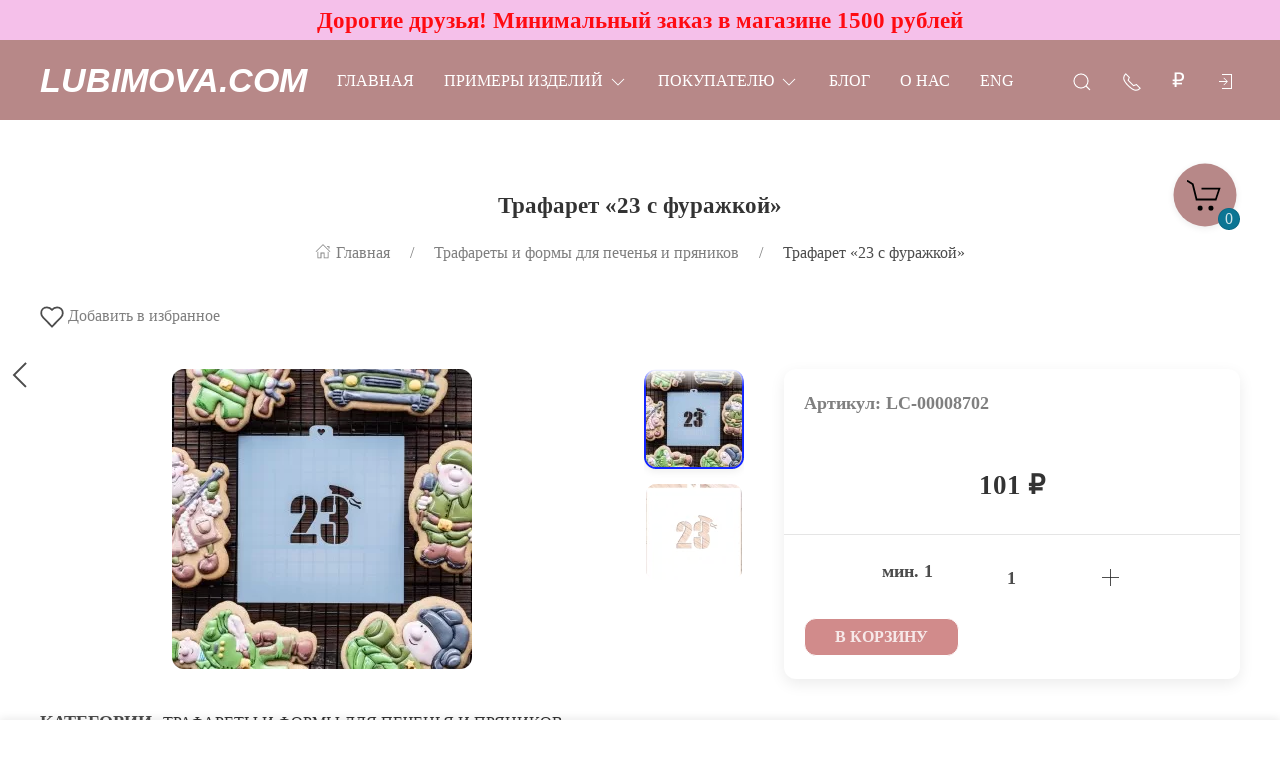

--- FILE ---
content_type: text/html; charset=utf-8
request_url: https://lubimova.com/shop/trafaret-23-s-furazhkoy/
body_size: 44967
content:
<!DOCTYPE html>
<html lang="ru-RU" class="shop app-shop theme-id-SpeedDesk2 action-product"><head prefix="og: http://ogp.me/ns# fb: http://ogp.me/ns/fb# product: http://ogp.me/ns/product#"><meta http-equiv="Content-Type" content="text/html; charset=utf-8"/><meta name="viewport" content="width=device-width, initial-scale=1" /><meta http-equiv="x-ua-compatible" content="IE=edge"><!-- MADE BY WEBERIA --><meta name="author" content="weberia.ru"><meta name="cmsmagazine" content="4566fe355b78d3cdbd86a2745679937f" /><!-- Theme ID – SpeedDesk2 v.2023.11.12.7 --><title>Трафарет «23 с фуражкой» -: формы для пряников, трафареты для тортов и пряников, скалки с узором Lubimova.com</title><meta name="keywords" content="Трафарет «23 с фуражкой», -, Трафареты и формы для печенья и пряников" /><meta name="description" content="Трафарет для торта и пряника,  
			Трафарет «23 с фуражкой» по цене 101 руб. 
	 в интернет-магазине товаров для кондитеров Lubimova.com, оптом и в розницу, с быстрой доставкой по России" /><!-- START PRELOAD theme css and jquery --><link href="/wa-data/public/site/themes/SpeedDesk2/theme-default.min.css?v2023.11.12.7" rel="preload" as="style" /><link href="/wa-data/public/site/themes/SpeedDesk2/scripts.jquery.min.js?v1.11.1" rel="preload" as="script" /><!-- END PRELOAD theme css and jquery --><!-- START IMPORTANT THEME JS LIBRARY --><script src="/wa-data/public/site/themes/SpeedDesk2/scripts.uikit.min.js?v3.5.9.2023.11.12.7" defer async></script><!-- END IMPORTANT THEME JS LIBRARY --><!-- START THEME CSS --><link href="/wa-data/public/site/themes/SpeedDesk2/theme-default.min.css?v2023.11.12.7" rel="stylesheet" type="text/css" /><link rel="preload" href="/wa-content/font/ruble/arial/alsrubl-arial-regular.woff" as="font" type="font/woff" crossorigin="anonymous" /><link href="/wa-content/font/ruble/arial/fontface.css" rel="preload stylesheet" as="style" onload="this.onload=null;this.rel='stylesheet'"><noscript><link href="/wa-content/font/ruble/arial/fontface.css" rel="stylesheet" type="text/css"></noscript><!-- END THEME CSS --><!-- START THEME JS --><!-- jquery 1.11.1 + jquery-migrate 1.2.1 + cookie--><script src="/wa-data/public/site/themes/SpeedDesk2/scripts.jquery.min.js?v1.11.1"></script><script src="/wa-data/public/site/themes/SpeedDesk2/js/waTheme.js?v2023.11.12.7"></script><!-- retina.js?v2.1.2 + lazysizes.js?v5.2.2 + theme scripts --><script src="/wa-data/public/site/themes/SpeedDesk2/scripts.theme.min.js?v2023.11.12.7" defer async></script><!-- END THEME JS --><script>var langLoading = 'Загрузка...';var langError = 'An error has occurred. Check the page directly.';var langImg = 'Изображение';var langOf = 'из';var langPrev ='Previous';var langNext ='След';var langClose ='Закрыть';var langImgError ='This image failed to load.';var ajax_error_not_connect = 'Not connect.\nOnly your domain.';var ajax_error_404 = 'Error 404. Page not found.';var ajax_error_timeout = 'Time out error.';var ajax_error_500 = 'Error 500. Internal Server Error.';var ajax_error_abort = 'Ajax request aborted.';var ajax_error_uncaught = 'Uncaught Error.\n';</script><!-- START Shop –> head.html --><script>$.cookie('products_per_page', '12', { expires: 30, path: '/'});</script><script src="/wa-data/public/shop/themes/SpeedDesk2/js/quantity.js?v=2023.11.12.7"></script><!-- START FB Open Graph --><meta property="og:price:amount" content="101.0000"/><meta property="og:price:currency" content="RUB"><meta property="product:brand" content="Lubimova.com"/><meta property="product:availability" content="in stock"/><meta property="product:catalog_id" content="6326"/><!-- доп. параметр: product_category --><!-- Подсказка для product:category --><!-- https://www.google.com/basepages/producttype/taxonomy-with-ids.en-US.txt --><!-- доп. параметр: product_condition --><meta property="product:condition" content="new"/><meta property="product:retailer_item_id" content="LC-00008702"/><!-- END FB Open Graph --><style>.s-review-images-section {padding: 15px 20px;border: 1px dashed rgba(0,0,0,.3);-webkit-transition: 200ms background linear;-moz-transition: 200ms background linear;-o-transition: 200ms background linear;-ms-transition: 200ms background linear;transition: 200ms background linear;}.s-review-images-section.is-highlighted {background: rgba(255, 255, 0, .05);}.s-review-images-section .s-image-form-section {position: relative;}.s-review-images-section .s-image-form-section .s-description .s-icon {position: relative;display: inline-block;vertical-align: -3px;width: 22px;height: 19px;margin-right: 10px;}.s-review-images-section .s-image-form-section .s-description .s-icon svg {position: absolute;top: 0;left: 0;width: 100%;height: 100%;}.s-review-images-section .s-image-form-section .s-file-field {position: absolute;top: 0;left: 0;width: 100%;height: 100%;opacity: 0;-ms-filter: "progid:DXImageTransform.Microsoft.Alpha(Opacity=0)";filter: alpha(opacity=0);cursor: pointer;text-indent: -100%;font-size: 0;}.s-review-images-section .s-attached-files-section:not(:empty) {margin: -20px 0 0;}.s-review-images-section .s-attached-files-section .s-file-wrapper {position: relative;display: inline-block;vertical-align: top;margin: 40px 40px 0 0;}.s-review-images-section .s-attached-files-section .s-file-wrapper .s-image-wrapper {width: 200px;height: 200px;border: solid 1px rgba(0,0,0,0.1);background: #f7f7f7 50% no-repeat;-webkit-background-size: contain;-moz-background-size: contain;background-size: contain;-webkit-box-sizing: border-box;-moz-box-sizing: border-box;box-sizing: border-box;}.s-review-images-section .s-attached-files-section .s-file-wrapper .s-description-wrapper {margin-top: 10px;font-size: 13px;line-height: 1.153846153846154em;min-height: 55px;}.s-review-images-section .s-attached-files-section .s-file-wrapper .s-description-wrapper.is-extended .s-visible {display: none;}.s-review-images-section .s-attached-files-section .s-file-wrapper .s-description-wrapper:not(.is-extended) .s-hidden {display: none;}.s-review-images-section .s-attached-files-section .s-file-wrapper .s-description-wrapper .s-visible {padding: 5px;}.s-review-images-section .s-attached-files-section .s-file-wrapper .s-description-wrapper .s-textarea {display: block;border: solid 1px rgba(0,0,0,0.1);padding: 4px 6px;font-size: 13px;line-height: 15px;width: 100%;height: 55px;resize: none;-webkit-box-sizing: border-box;-moz-box-sizing: border-box;box-sizing: border-box;min-width: auto;min-height: auto;}.s-review-images-section .s-attached-files-section .s-file-wrapper .s-actions {position: absolute;top: 0;right: 0;-webkit-transform: translate(50%, -10px);-moz-transform: translate(50%, -10px);-o-transform: translate(50%, -10px);-ms-transform: translate(50%, -10px);transform: translate(50%, -10px);}.s-review-images-section .s-attached-files-section .s-file-wrapper .s-actions .s-action {position: relative;width: 20px;height: 20px;-webkit-box-sizing: border-box;-moz-box-sizing: border-box;box-sizing: border-box;border-radius: 50%;border: solid 1px rgba(0,0,0,0.33);background: #fff;cursor: pointer;}.s-review-images-section .s-attached-files-section .s-file-wrapper .s-actions .s-action:not(:first-child) {margin-top: 10px;}.s-review-images-section .s-attached-files-section .s-file-wrapper .s-actions .s-action .s-icon {position: absolute;display: inline-block;width: 10px;height: 10px;top: 50%;left: 50%;-webkit-transform: translate(-50%, -50%);-moz-transform: translate(-50%, -50%);-o-transform: translate(-50%, -50%);-ms-transform: translate(-50%, -50%);transform: translate(-50%, -50%);}.s-review-images-section .s-attached-files-section .s-file-wrapper .s-actions .s-action .s-icon svg {position: absolute;top: 0;left: 0;width: 100%;height: 100%;}.s-review-images-section .s-errors-section:not(:empty) {margin: 20px 0 0;}.s-review-images-section .s-errors-section .s-error {font-size: 12px;line-height: 1.166666666666667em;color: #f00;}.s-review-images-section .s-errors-section .s-error:not(:first-child) {margin-top: 5px;}.s-review-images-section,.s-review-notice-section {display: inline-block;vertical-align: top;width: 100%;-webkit-box-sizing: border-box;-moz-box-sizing: border-box;box-sizing: border-box;}</style><script>function stepperInit(that){$(that).not('.binded').inputStepper({dataAttributeIncrease: 'increase',dataAttributeDecrease: 'decrease',classNameDisabled: 'is-disabled uk-disabled'}).addClass('binded');};var stepperFired = false;$(document).one('scroll mouseenter touchstart', function () {if (stepperFired === false) {stepperFired = true;$.getScript( "/wa-data/public/site/themes/SpeedDesk2/theme_plugins/jquery.input-stepper.min.js?v=2023.11.12.7" ).done(function(){$(document).trigger('stepperLoaded');stepperInit('.input-stepper');});}});$(document).on('trigger_product_modal_show', function () {stepperInit('.input-stepper');dragscroll.reset();if (typeof $.autobadgeFrontend !== 'undefined') {$.autobadgeFrontend.reinit();}});function lt_images_gallery(that) {var my_image;var img_src;var img_src_2x;$(that).unbind('mouseenter');$(that).on('mouseenter', function(event) {$(this).addClass('uk-active').siblings().removeClass('uk-active');my_image = $(this).parents('.product-card-li').find('.lt-main-img');img_src = $(this).data('src');img_src_2x = $(this).data('src-2x');my_image.removeAttr('width').removeAttr('height').removeClass('lazyloaded').attr('src', img_src).attr('srcset', img_src + ', ' + img_src_2x + ' 2x');/*console.log(img_src);*/});};function productsQuickView(that){$(that).not('.binded').each(function(index, el) {$(this).addClass('binded');$(this).on('click', function(event) {var b = $(this);if (b.attr('href')) {var q = $('#quick');var c = q.find('.cart');var f = b.data('full-url');b.find('.uk-spinner').toggleClass('uk-hidden');c.load(b.attr('href'), function () {b.find('.uk-spinner').toggleClass('uk-hidden');c.find('.features-holder').load(f + ' .features-holder');if (b.parents('.addtocart').find('.input-stepper input').length) {var itemQty = b.parents('.addtocart').find('.input-stepper input').val();if (c.find('.input-stepper input').length) {c.find('.input-stepper input').val(itemQty);}}UIkit.modal(q).show();$(document).trigger('trigger_product_modal_show');UIkit.util.on(q, 'hidden', function (event) {if (event.target.getAttribute('data-modal') == 'modal') {$(document).trigger('trigger_product_modal_hide');};});if (b.parents('.uk-slideshow-items').length || b.parents('.owl-carousel').length || b.parents('.dont-scroll').length) {$('.quick-arrow, .quick-arrow-message').remove();q.addClass('dont-scroll');}});}return false;});});};$(document).ready(function () {lt_images_gallery('.lt-images-gallery-item');productsQuickView('.user-lists-buttons .quickview-button');});function productLoadFn(that){var stepper = $(that).parents('li').find('.input-stepper');stepperInit(stepper);var lt_image_gallery_item = $(that).parents('.product-card').find('.lt-images-gallery-item');lt_images_gallery(lt_image_gallery_item);var quickview_button = $(that).parents('.product-card').find('.quickview-button');productsQuickView(quickview_button);if (typeof $.shopBdgPlugin !== 'undefined') {$.shopBdgPlugin.init({ interval: 35,transparency: 0.9 });}if (typeof $.autobadgeFrontend !== 'undefined') {$.autobadgeFrontend.reinit();}};$(window).load(function() {if (typeof $.autobadgeFrontend !== 'undefined') {$.autobadgeFrontend.reinit();}});</script><!-- END Shop –> head.html -->
<!-- START $wa->head() --><!-- $wa->meta(['canonical' => null], 1 --><meta property="og:type" content="website">
<meta property="og:title" content="Трафарет «23 с фуражкой»">
<meta property="og:description" content="Трафарет «23 с фуражкой»">
<meta property="og:image" content="https://lubimova.com/wa-data/public/shop/products/00/webp/26/63/6326/images/14040/14040.750x0.webp">
<meta property="og:url" content="https://lubimova.com/shop/trafaret-23-s-furazhkoy/">
<meta property="product:price:amount" content="101">
<meta property="product:price:currency" content="RUB">
<!-- END $wa->head() --><!-- START $wa->js() --><script src="/wa-apps/shop/plugins/listfeatures/js/frontend_features.js?2.5.0"></script>
<script src="/wa-apps/shop/plugins/flexdiscount/js/flexdiscountFrontend.min.js?4.45.1"></script>
<script src="/wa-apps/shop/plugins/productsets/js/frontend.min.js?2.6.0"></script>
<!-- END $wa->js() --><!-- START head.css.html --><!-- START head.css.fonts.html --><style>html,.uk-navbar-item,.uk-navbar-nav>li>a,.uk-navbar-toggle {font-family: "Lucida Bright", Georgia, serif;}html {font-size:18px;}h1, .uk-h1,h2, .uk-h2,h3, .uk-h3,h4, .uk-h4,h5, .uk-h5,h6, .uk-h6,.uk-heading-small,.uk-heading-medium,.uk-heading-large,.uk-heading-xlarge,.uk-heading-2xlarge {font-family: Georgia, Times, "Times New Roman", serif;font-weight:bold;}.uk-logo {font-family: Arial, "Helvetica Neue", Helvetica, sans-serif !important;}.uk-logo {text-transform: none !important;line-height: 1;font-weight: bold;font-style: italic;text-transform: uppercase !important;}body .uk-navbar-container.top .uk-logo {padding: 0 15px;color: #ffffff;font-size:34px;}.footer-logo .uk-logo,.footer-logo .uk-logo:hover {color: #171717;font-size: 34px;}.compare-at-price {position:relative;font-size: 0.8em;}.compare-at-price::after{content:'';position:absolute;left:0;top:50%;width:100%;height:1px;background-color:#ef506e;}</style><!-- END head.css.fonts.html -->
<meta name="theme-color" content="#b78888" /><meta name="msapplication-navbutton-color" content="#b78888" /><meta name="apple-mobile-web-app-capable" content="yes" /><meta name="apple-mobile-web-app-status-bar-style" content="black-transcluent" /><style>.bottom-buy-block-panel {background: rgba(255,255,255,.95);}.bottom-buy-block-panel.uk-light {background: rgba(0,0,0,.95);}.bottom-buy-block-panel {border-top: 1px solid rgba(0,0,0,.08);-webkit-box-shadow: 0 -2px 8px rgba(0, 0, 0, 0.08);box-shadow: 0 -2px 8px rgba(0, 0, 0, 0.08);}.uk-notification,.notification{top: 40px;text-align:center;}.uk-notification-bottom-center,.uk-notification-bottom-left,.uk-notification-bottom-right,.notification-bottom-center,.notification-bottom-left,.notification-bottom-right {top: auto;}.uk-navbar-container.top,.uk-navbar-container.search {background: #b78888;transition: all .3s ease;}.uk-navbar-container.top.uk-sticky-fixed.uk-active {-webkit-box-shadow: 0 2px 8px rgba(0, 0, 0, 0.08);box-shadow: 0 2px 8px rgba(0, 0, 0, 0.08);}.uk-navbar-container.top .uk-dropdown,.uk-navbar-container.top.uk-sticky-fixed.uk-active {background: #b78888;}.uk-navbar-container.top .navbar-top .uk-navbar-item,.uk-navbar-container.top .navbar-top .uk-navbar-nav>li>a,.uk-navbar-container.top .navbar-top .uk-navbar-nav>li.uk-active>a:hover {transition: all .1s ease;border-top: 3px solid transparent;border-bottom: 3px solid transparent;}.uk-navbar-container.top .navbar-top .uk-navbar-nav>li:hover>a,.uk-navbar-container.top .navbar-top .uk-navbar-nav>li>a.uk-open {border-bottom-color:#ffffff;}.uk-navbar-container.top .uk-dropdown .wa-print-tree-mega>.uk-nav-sub>a,.uk-navbar-container.top .wa-print-tree-mega>li>a,.uk-navbar-container.top .uk-navbar-dropdown-nav .uk-nav-sub a,.uk-navbar-container.top .menu-v li a,.uk-navbar-container.top .uk-dropdown-nav>li>a,.uk-navbar-container.top .uk-navbar-nav>li>a:not(.uk-logo),.uk-navbar-container.top .uk-button-text,.uk-navbar-container.top .uk-navbar-dropdown-nav>li>a,.uk-navbar-container.top .uk-navbar-item,.uk-navbar-container.search .uk-search-input,.uk-navbar-container.search .uk-search .uk-search-icon,.uk-navbar-container.search a,.uk-navbar-container.top .uk-navbar-item .uk-search-navbar button i {color: #ffffff;}.uk-navbar-container.top .uk-dropdown .wa-print-tree-mega>.uk-nav-sub>a:hover,.uk-navbar-container.top .wa-print-tree-mega>li>a:hover,.uk-navbar-container.top .uk-navbar-dropdown-nav .uk-nav-sub a:hover,.uk-navbar-container.top .menu-v li a:hover,.uk-navbar-container.top .uk-dropdown-nav>li:hover>a,.uk-navbar-container.top .uk-navbar-nav>li:hover>a:not(.uk-logo),.uk-navbar-container.top .uk-navbar-nav>li.uk-active>a:not(.uk-logo),.uk-navbar-container.top .uk-button-text:hover,.uk-navbar-container.top .uk-navbar-dropdown-nav>li:hover>a,.uk-navbar-container.top .uk-navbar-item:hover,.uk-navbar-container.search .uk-search .uk-search-icon:hover,.uk-navbar-container.search a:hover,.uk-navbar-container.top .uk-dropdown .wa-print-tree-mega>.uk-nav-sub>a:active,.uk-navbar-container.top .wa-print-tree-mega>li>a:active,.uk-navbar-container.top .uk-navbar-dropdown-nav .uk-nav-sub a:active,.uk-navbar-container.top .menu-v li a:active,.uk-navbar-container.top .uk-dropdown-nav>li:active>a,.uk-navbar-container.top .uk-navbar-nav>li:active>a:not(.uk-logo),.uk-navbar-container.top .uk-button-text:active,.uk-navbar-container.top .uk-navbar-dropdown-nav>li>a:active,.uk-navbar-container.top .uk-navbar-item:active,.uk-navbar-container.top .uk-dropdown .wa-print-tree-mega>.uk-nav-sub>a.uk-active,.uk-navbar-container.top .wa-print-tree-mega li.selected>a,.uk-navbar-container.top .wa-print-tree-mega li.uk-nav-sub.selected>a,.uk-navbar-container.top .uk-navbar-dropdown-nav .uk-nav-sub a.uk-active,.uk-navbar-container.top .menu-v li.uk-active a,.uk-navbar-container.top .uk-dropdown-nav>li.uk-active>a,.uk-navbar-container.top .uk-navbar-nav>li.uk-active>a:not(.uk-logo),.uk-navbar-container.top .uk-button-text.uk-active,.uk-navbar-container.top .uk-navbar-dropdown-nav>li.uk-active>a,.uk-navbar-container.top .uk-navbar-item.uk-active,.uk-navbar-container.top .uk-dropdown .wa-print-tree-mega>.uk-nav-sub>a.uk-open,.uk-navbar-container.top .uk-navbar-dropdown-nav .uk-nav-sub a.uk-open,.uk-navbar-container.top .uk-dropdown-nav>li>a.uk-open,.uk-navbar-container.top .uk-navbar-nav>li>a.uk-open:not(.uk-logo),.uk-navbar-container.top .uk-navbar-item .uk-search-navbar button:hover i,.uk-navbar-container.top .uk-navbar-item .uk-search-navbar button:active i {color:#ffffff;}.uk-navbar-container.top .uk-dropdown-nav .uk-nav-divider,.uk-navbar-container.top .menu-v li a:before,.uk-navbar-container.top .uk-button-text:before {border-color: #ffffff;}.uk-navbar-container.top ul li li.uk-active > a,.uk-navbar-container.top ul li.selected > a {text-decoration: underline;}.uk-navbar-container.top .navbar-top .uk-navbar-nav>li>a.uk-logo,.uk-navbar-container.top .navbar-top .uk-navbar-nav>li:hover>a.uk-logo {border-color:transparent;}.uk-navbar-container.top .first-row .uk-navbar-nav > li.more-item,.uk-navbar-container.top .second-row .uk-navbar-nav > li.more-item {display: list-item;}@media (max-width:959px) {.uk-nav-default,.footer-menu .uk-subnav>*>:first-child {font-size:1rem;}.navbar-cart-wrapper.uk-padding,.navbar-cart-wrapper .uk-padding,.totop-wrapper.uk-padding,.totop-wrapper .uk-padding{padding-left:20px;padding-right:20px;}}.navbar-cart-wrapper {width:auto !important;}.navbar-cart-wrapper .uk-badge.cart-count {background:#0c7594;color:;}.cart-circle,.user-lists-circle {background: #b78888;}.cart-circle,.user-lists-circle {color: #000000 !important;}.navbar-top .uk-navbar-item,.navbar-top .uk-navbar-nav>li>a,.navbar-top .uk-navbar-toggle {min-height: 30px;}/* END TOP NAVBAR *//* NOTE: ACCENT COLOR */a,.uk-link,a.uk-link-heading:hover,.uk-link-heading a:hover,.uk-link-toggle:hover .uk-link-heading,.uk-link-toggle:focus .uk-link-heading,.uk-list-primary > ::before,.uk-button-link,.uk-text-primary,.quickview-wrapper:hover,.backend-wrapper:hover{color: #1325ff;}a:hover,.uk-link:hover,.uk-link-toggle:hover .uk-link,.uk-link-toggle:focus .uk-link,.uk-button-link:hover,.uk-button-link:focus {color: rgb(34,52,270);}.options .uk-button-default {border-color: rgba(0,0,0,.1);}.uk-input:focus,.uk-select:focus,.uk-textarea:focus,input[type=text]:not(.\not):focus,input[type=email]:not(.\not):focus,input[type=search]:not(.\not):focus,input[type=password]:not(.\not):focus,input[type=number]:not(.\not):focus,input[type=tel]:not(.\not):focus,input[type=phone]:not(.\not):focus,select:not(.\not):focus,textarea:not(.\not):focus,.uk-radio:focus,.uk-checkbox:focus,input[type=radio]:focus,input[type=checkbox]:focus,.uk-tab > .uk-active > a,.uk-thumbnav > .uk-active > *,.uk-border.uk-active,.uk-border-light.uk-border.uk-active,.uk-border-light .uk-border.uk-active,.uk-border-light .uk-border-top.uk-active,.uk-border-light .uk-border-bottom.uk-active,.options .uk-button-default:active,.options .uk-button-default:hover,.options .uk-button-default.uk-active,.active-border.uk-button-default.uk-active,.uk-border-active.uk-active,.uk-border.uk-border-hover:hover {border-color: #1325ff;}.uk-border.uk-border-hover {transition: box-shadow, border-color .3s ease;}.uk-border.uk-border-hover:hover {box-shadow:  0 0 0 1px #1325ff;}.uk-radio:checked,.uk-checkbox:checked,.uk-checkbox:indeterminate,input[type=radio]:checked,input[type=checkbox]:checked,input[type=checkbox]:indeterminate,.uk-radio:checked:focus,.uk-checkbox:checked:focus,.uk-checkbox:indeterminate:focus,input[type=radio]:checked:focus,input[type=checkbox]:checked:focus,input[type=checkbox]:indeterminate:focus {background-color: #1325ff;}.uk-progress::-webkit-progress-value {background-color: #1325ff;}.uk-progress::-moz-progress-bar {background-color: #1325ff;}.uk-progress::-ms-fill {background-color: #1325ff;}.uk-label,.badge {background: #1325ff;}.uk-border.uk-active,.uk-border-top.uk-active,.uk-border-bottom.uk-active {border-color: #1325ff;}.filters .slider .ui-slider-horizontal .ui-widget-header,.filters .slider .ui-widget-content .ui-state-default {background:#1325ff;}.rating-distribution .bar.with-count + .bar-count,.uk-subnav-pill > .uk-active > a,body .uk-badge,::selection {background-color: #1325ff;color: rgba(255,255,255,0.8);}body .uk-badge {border: 1px solid rgba(0,0,0,.1);}/* NOTE: INDEX-TOP-BANNER */.uk-navbar-container.index-top-banner{background: #f5c0ea;transition: all .3s ease;}.uk-navbar-container.index-top-banner .uk-dropdown-nav>li>a,.uk-navbar-container.index-top-banner .uk-navbar-nav>li>a:not(.uk-logo),.uk-navbar-container.index-top-banner .uk-button-text,.uk-navbar-container.index-top-banner .uk-navbar-dropdown-nav>li>a,.uk-navbar-container.index-top-banner .uk-navbar-item,.uk-navbar-container.index-top-banner .uk-navbar-item a {color: #ff0b12;}.uk-navbar-container.index-top-banner .menu-v li:hover a,.uk-navbar-container.index-top-banner .uk-dropdown-nav>li:hover>a,.uk-navbar-container.index-top-banner .uk-navbar-nav>li:hover>a:not(.uk-logo),.uk-navbar-container.index-top-banner .uk-button-text:hover,.uk-navbar-container.index-top-banner .uk-navbar-dropdown-nav>li>a:hover,.uk-navbar-container.index-top-banner .uk-navbar-item a:hover {color:#e612f7;}.index-top-banner-wrapper .uk-navbar-item {min-height: 40px;}.index-top-banner-content {-webkit-box-pack: center;-ms-flex-pack: center;justify-content: center;text-align:center;}.index-top-banner-content .uk-h1, .index-top-banner-content h1,.index-top-banner-content .uk-h2, .index-top-banner-content h2,.index-top-banner-content .uk-h3, .index-top-banner-content h3,.index-top-banner-content .uk-h4, .index-top-banner-content h4,.index-top-banner-content .uk-h5, .index-top-banner-content h5,.index-top-banner-content .uk-h6, .index-top-banner-content h6,.index-top-banner-content .uk-heading-2xlarge,.index-top-banner-content .uk-heading-large,.index-top-banner-content .uk-heading-medium,.index-top-banner-content .uk-heading-small,.index-top-banner-content .uk-heading-xlarge {margin:0;padding:0;color: #ff0b12;}/* NOTE: UK-CONTAINER *//* END UK-CONTAINER *//* NOTE: OFFCANVAS */.uk-offcanvas .uk-nav-sub.uk-nav-sub-p-0 {padding-top: 0;padding-left: 0;}.uk-offcanvas .selected > a {text-decoration: underline;}.uk-offcanvas .uk-nav-parent-icon>.uk-parent>a {position:relative;padding-right:1.5em;}.uk-offcanvas .uk-nav-parent-icon>.uk-parent>a:after {float:none;position:absolute;right:0;top:5px;}/* END OFFCANVAS *//* NOTE: LAZYLOAD EFFECT */.blur-up {-webkit-filter: blur(5px);filter: blur(5px);}.blur-up:not([class*='uk-transition-scale']) {transition: filter 400ms, -webkit-filter 400ms;}.blur-up.lazyloaded {-webkit-filter: blur(0);filter: blur(0);}.fade-box .lazyload,.fade-box .lazyloading {opacity: 0;transition: opacity 400ms;}.fade-box img.lazyloaded {opacity: 1;}/* NOTE: HIDE CAPTCHA *//* .wa-invisible-recaptcha {display:none;} *//* NOTE: FOOTER */.svg-pay-logo {height: 18px;width: auto;margin: 0 2px;}.footer-grid .footer-about-column hr {margin-bottom: 0;}.footer-logo-vk:hover {background: #2787f5 !important;color:#fff !important;}.footer-logo-fb:hover {background: #3b5894 !important;color:#fff !important;}.footer-logo-ok:hover {background: #e77d07 !important;color:#fff !important;}.footer-logo-insta:hover {background: #c14995 !important;color:#fff !important;}.footer-logo-twit:hover {background: #15b3e5 !important;color:#fff !important;}.footer-logo-yout:hover {background: #f70100 !important;color:#fff !important;}.footer-logo-whapp:hover {background: #00e677 !important;color:#fff !important;}.footer-logo-vib:hover {background: #7e5cee !important;color:#fff !important;}.footer-logo-tg:hover {background: #36a1d4 !important;color:#fff !important;}.footer-logo-pinterest:hover {background: #e00023 !important;color:#fff !important;}.footer-grid .footer-account {position:relative;z-index:1;}jdiv {z-index: 960 !important;}.notification-pechenki {z-index: 990;}.notification-cart {z-index: 980;}.notification-pechenki .uk-notification-message {cursor: default;}.footer-work-hours .uk-table-small td,.footer-work-hours .uk-table-small th {padding-top: 4px;padding-bottom: 4px;}/* END FOOTER *//* NOTE: RADIUS */body .theme-buttons-border-radius,body .uk-lightbox-button,.wa-button.wa-submit-button.js-submit-order-button,.wa-button,.wa-submit [type=submit],.wa-button.wa-submit-button.js-submit-order-button,.wa-login-submit,#add-comment-button,.wa-button.js-submit-button,.wa-forgotpassword-button [type=submit],.wa-buttons-wrapper [type=submit] {border-radius:12px;}body .theme-img-border-radius {border-radius:12px;}#quick #product-core-image,#quick #product-core-image .theme-img-border-radius,#quick .video-container,#quick .youtube-thumbnail,#quick .videoWrapper {border-radius:0;}/* .lt-images-gallery-item:first-child {border-bottom-left-radius:12px;}.lt-images-gallery-item:last-child {border-bottom-right-radius:12px;} */body .theme-icon-border-radius [class^="icon"],body .theme-form-border-radius,body .theme-forms-border-radius,body .theme-forms-border-radius input[type=text],body .theme-forms-border-radius input[type=email],body .theme-forms-border-radius input[type=password],body .theme-forms-border-radius input[type=tel],body .theme-forms-border-radius input[type=phone],body .theme-forms-border-radius input[type=checkbox],body .theme-forms-border-radius textarea,body .theme-forms-border-radius select,body .wa-value input[type="checkbox"],body #comment-text,body .uk-checkbox,body .wa-input.js-coupon-code,html body .s-order-page input.wa-input,html body .s-order-page .wa-select,body .wa-order-dialog .wa-dialog-body,body .js-variants-select .wa-dropdown-toggle,.filters .f_color .f_value .icon16.color,.wa-button.js-use-coupon,body .js-service-field,body .js-variant-field,body .uk-tooltip {border-radius:12px;}body .uk-dropdown,.theme-dropdown-border-radius {border-radius:12px;}body .badge,body .uk-label{border-radius:4px;border: 1px solid rgba(0,0,0,.1);}body .uk-notification-message,body .theme-background-radius,.uk-modal-dialog,.uk-modal-dialog #cart-form-dialog {border-radius: 12px;}.uk-modal-header {border-top-right-radius:12px;border-top-left-radius:12px;}.uk-modal-footer {border-bottom-right-radius:12px;border-bottom-left-radius:12px;}/* NOTE: BORDER-WIDTH */.uk-thumbnav>*>* {border-width:2px;}.rating-distribution .bar,.rating-distribution .bar.with-count + .bar-count,.rating-distribution .bar .filling {border-radius: 50px;}.cart-circle.uk-border-circle,.cart-circle.uk-border-circle + div > .uk-badge.cart-count,.return-up.uk-border-circle,body .uk-lightbox-button {border-radius: 50%;}.cart-circle.uk-border-circle + div > .uk-badge.cart-count {border-radius:50px;}/* NOTE: BUTTON BG */@-moz-keyframes button_shine {100% {left: 200%;}}@-webkit-keyframes button_shine {100% {left: 200%;}}@-o-keyframes button_shine {100% {left: 200%;}}@keyframes button_shine {100% {left: 200%;}}/* NOTE: Button primary */#add-comment-button,.uk-button-primary,.wa-button.js-submit-button,.wa-button.wa-submit-button.js-submit-order-button,.wa-login-submit,.wa-submit [type=submit],.wa-forgotpassword-button [type=submit],.wa-buttons-wrapper [type=submit] {transition: all ease .5s;background: rgb(209,139,139);border-width: 1px;border-color: rgba(255,255,255);color: rgba(255,255,255,.8);}#add-comment-button:focus,#add-comment-button:hover,.uk-button-primary:not([disabled]):focus,.uk-button-primary:not([disabled]):hover,.wa-button.js-submit-button:focus,.wa-button.js-submit-button:hover,.wa-button.wa-submit-button.js-submit-order-button:focus,.wa-button.wa-submit-button.js-submit-order-button:hover,.wa-login-submit:focus,.wa-login-submit:hover,.wa-submit [type=submit]:focus,.wa-submit [type=submit]:hover,.wa-forgotpassword-button [type=submit]:hover,.wa-buttons-wrapper [type=submit]:hover,.wa-forgotpassword-button [type=submit]:focus,.wa-buttons-wrapper [type=submit]:focus {background: rgb(189,119,119);border-color: rgb(235,235,235);color: rgba(255,255,255,.8);}#add-comment-button.uk-active,#add-comment-button:active,.uk-button-primary:not([disabled]).uk-active,.uk-button-primary:not([disabled]):active,.wa-button.js-submit-button.uk-active,.wa-button.js-submit-button:active,.wa-button.wa-submit-button.js-submit-order-button.uk-active,.wa-button.wa-submit-button.js-submit-order-button:active,.wa-login-submit.uk-active,.wa-login-submit:active,.wa-submit [type=submit].uk-active,.wa-submit [type=submit]:active,.wa-forgotpassword-button [type=submit]:active,.wa-buttons-wrapper [type=submit]:active {background: rgb(169,99,99);border-color: rgb(215,215,215);color: rgba(255,255,255,.8);}/* NOTE: Button secondary */.uk-button-secondary,[type=submit].gray,[type=submit].grey {transition: all ease .5s;background: rgb(255,255,255);border-width: 1px;border-color: rgba(219,179,1);color: rgba(34,34,34,.8);}.uk-button-secondary:hover,[type=submit].gray:hover,[type=submit].grey:hover,.uk-button-secondary:focus,[type=submit].gray:focus,[type=submit].grey:focus {background: rgb(235,235,235);border-color: rgb(199,159,-19);color: rgba(34,34,34,.8);}.uk-button-secondary:active,.uk-button-secondary.uk-active,[type=submit].gray:active,[type=submit].grey:active {background: rgb(215,215,215);border-color: rgb(179,139,-39);color: rgba(34,34,34,.8);}/* NOTE: Button default */.uk-button-default {transition: all ease .5s;background: rgb(255,255,255);border-width: 1px;border-color: rgba(219,179,1);color: rgba(34,34,34,.8);}.uk-button-default:hover,.uk-button-default:focus {background: rgb(235,235,235);border-color: rgb(199,159,-19);color: rgba(34,34,34,.8);}.uk-button-default:active,.uk-button-default.uk-active {background: rgb(215,215,215);border-color: rgb(179,139,-39);color: rgba(34,34,34,.8);}/* START NOTE: CHECKOUT *//* END: CHECKOUT */#quick .uk-modal-footer {position:relative;}#quick .uk-modal-footer::after {content:'';position:absolute;top:-11px;left:0;height:10px;width:100%;background: -moz-linear-gradient(top,  rgba(0,0,0,0) 0%, rgba(0,0,0,0.07) 100%);background: -webkit-linear-gradient(top,  rgba(0,0,0,0) 0%,rgba(0,0,0,0.07) 100%);background: linear-gradient(to bottom,  rgba(0,0,0,0) 0%,rgba(0,0,0,0.07) 100%);filter: progid:DXImageTransform.Microsoft.gradient( startColorstr='#00000000', endColorstr='#12000000',GradientType=0 );}/* START NOTE: CART Preview */#offcanvas-preview .cart-preview-header {padding: 0 20px;}#offcanvas-preview .cart-footer,.checkout .cart-footer{position:relative;padding:20px 20px;}#offcanvas-preview .cart-footer::after,.checkout .cart-footer::after {content:'';position:absolute;top:-11px;left:0;height:10px;width:100%;background: -moz-linear-gradient(top,  rgba(0,0,0,0) 0%, rgba(0,0,0,0.07) 100%);background: -webkit-linear-gradient(top,  rgba(0,0,0,0) 0%,rgba(0,0,0,0.07) 100%);background: linear-gradient(to bottom,  rgba(0,0,0,0) 0%,rgba(0,0,0,0.07) 100%);filter: progid:DXImageTransform.Microsoft.gradient( startColorstr='#00000000', endColorstr='#12000000',GradientType=0 );}#offcanvas-preview .row,.checkout .row {padding:20px;}.checkout .cart-preview .uk-overflow-auto {height: 60vh !important;height: calc(100vh - 300px) !important;}/*.checkout .cart-preview .uk-overflow-auto {height: auto !important;overflow:visible;}.checkout .cart-preview-wrapper.uk-sticky {position:relative !important;top:auto !important;width:auto !important;} *//* END CART Preview *//* START NOTE: ICONS */.param-icon {display:none;}/* END ICONS */.uk-comment-list.uk-margin-medium-top {margin-bottom:0;}.nojs-only {display:none;}.uk-grid-margined {margin-top:-40px;}.uk-grid-small.uk-grid-margined {margin-top:-15px;}.home-promos-mosaic-grid .card-promo-title {font-size:1.8vw !important;margin-bottom:0;}.home-promos-mosaic-grid .card-promo-body {font-size:1.2vw !important;margin-top:0.5vw;}@media (max-width: 767px) {.home-promos-mosaic-grid .card-promo-title {font-size:3vw !important;}.home-promos-mosaic-grid .card-promo-body {font-size:2vw !important;}.uk-grid-margined {margin-top:-10px;}.uk-grid.uk-grid-default,.uk-grid.uk-grid-small {margin-left:-10px;}.uk-grid.uk-grid-default > *,.uk-grid.uk-grid-small > * {padding-left:10px;}.uk-grid.uk-grid-default > .uk-grid-margin,.uk-grid.uk-grid-small > .uk-grid-margin {margin-top:10px;}}/* NOTE: SHOP ONLY */.not-available {opacity:0.9;}/* NOTE: PRODCUTC CARD HEIGHT *//* NOTE: BADGES */body .badge {box-shadow: 0 5px 15px rgba(0,0,0,0.08);}body .badge.new {background:#f6d703;color:#000000;}body .badge.bestseller {background:#f6d703;color:#000000;}body .badge.low-price {background:#f6d703;color:#000000;}body .badge.economy-percent {background:#f6d703;color:#000000;}body .badge.economy-price {background:#f6d703;color:#000000;}/* END SHOP ONLY */@media screen and (-ms-high-contrast: active), (-ms-high-contrast: none) {.img_mode_cover img {height:auto;}.navbar-top .uk-navbar-item,.navbar-top .uk-navbar-nav > li > a,.navbar-top .uk-navbar-toggle {height: 30px;}.uk-button {height:45px;}.uk-button-small,.footer-phone,.footer-mail,.footer-mail,.footer-work-hours,.footer-address{height:30px;}.vcard .uk-flex span svg {display:none;}.ie-notification[hidden] {display:block !important;}.ruble {-webkit-backface-visibility: hidden;-moz-backface-visibility: hidden;-o-backface-visibility: hidden;backface-visibility: hidden;}.ruble::before {-webkit-backface-visibility: visible;-moz-backface-visibility: visible;-o-backface-visibility: visible;backface-visibility: visible;}}.fav-empty,.compare-empty,.quickview-wrapper,.backend-wrapper {transition:all ease .3s;}.fav-empty:hover {color:#0c7594;}.compare-empty:hover {color:#dbb301;}.product-card,#product-core-image {-webkit-user-select: none;-khtml-user-select: none;-moz-user-select: none;-o-user-select: none;user-select: none;}@media(max-width:767px){.navbar-cart-wrapper {right:0;}}.wa-print-tree-mega.uk-grid > .uk-first-column {padding-left:0;}.uk-full-width{width: 100vw;position: relative;left: 50%;right: 50%;margin-left: -50vw;margin-right: -50vw;}.navbar-cart-container .uk-position-top-left {left: auto !important;right: 0 !important;width: auto;}.uk-pagination .selected a {border: 1px solid rgba(0,0,0,.2);border-radius: 50px;padding-left: 12px;padding-right: 12px;}.lazyloading-paging.active + .uk-margin-medium-top.lazyloading-load-more-wrapper {margin-top: 0 !important;}</style><noscript><style>.js-only,.uk-nav-parent-icon>.uk-parent>a:after { display:none !important; }.offcanvas-nojs-toggler { cursor: pointer; }[type="checkbox"].offcanvas-nojs + .uk-offcanvas {display:block;}[type="checkbox"].offcanvas-nojs + .uk-offcanvas .uk-offcanvas-bar {-webkit-transition: left 0.3s ease-out;-o-transition: left 0.3s ease-out;transition: left 0.3s ease-out;}[type="checkbox"].offcanvas-nojs:checked + .uk-offcanvas .uk-offcanvas-bar {left:0;}.offcanvas-hidden-tags,.visible-nojs,.nojs-visible {display:block !important;}.nojs-only {display:inherit;}.action-product .product-tabs-content > li:not(.uk-active) {display:block;margin-bottom: 40px;}</style></noscript><!-- END head.css.html -->
<!--[if lt IE 9]><script>document.createElement('header');document.createElement('nav');document.createElement('section');document.createElement('article');document.createElement('aside');document.createElement('footer');document.createElement('figure');document.createElement('hgroup');document.createElement('menu');</script><![endif]--><link rel="shortcut icon" href="/favicon.ico"/><!-- rss --><link rel="alternate" type="application/rss+xml" title="lubimova.com" href="https://lubimova.com/blog-en/rss/"><!-- START shop.kmgtm_code_head --><script type="text/javascript">!function(){var t=document.createElement("script");t.type="text/javascript",t.async=!0,t.src='https://vk.com/js/api/openapi.js?173',t.onload=function(){VK.Retargeting.Init("VK-RTRG-1881996-8JR8u"),VK.Retargeting.Hit()},document.head.appendChild(t)}();</script><noscript><img src="https://vk.com/rtrg?p=VK-RTRG-1881996-8JR8u" style="position:fixed; left:-999px;" alt=""/></noscript>
<!-- END shop.kmgtm_code_head --></head><body><div class="page-wrapper"><!-- START index.top-banner.html --><div class="uk-position-relative index-top-banner-wrapper" style="z-index:990;"><nav class="uk-navbar-container index-top-banner"><div class="uk-container"><div class="uk-navbar-center"><div class="uk-navbar-item uk-width-expand uk-padding-remove-horizontal index-top-banner-content"><h4>Дорогие друзья!  Минимальный заказ в магазине 1500 рублей </h4> </div></div></div></nav></div><!-- END index.top-banner.html -->
<!-- START navbar.html --><div class="uk-position-relative"><!-- START navbar.search.html --><div class="navbar-top-search-wrapper uk-position-fixed uk-width-1-1" style="z-index:990;top:0;" hidden><div class="uk-navbar-container search "><div class="uk-container"><div class="uk-navbar uk-position-relative navbar-top navbar-search-html  mt-20 mb-20"><div class="uk-navbar-item uk-width-expand"><!-- START block.search.html --><form autocomplete="off" method="get" action="/shop/search/" class="search uk-search uk-search-navbar uk-width-1-1"><div class="uk-inline uk-width-1-1"><button type="submit" class="not uk-search-icon-flip uk-icon uk-search-icon" aria-label="Поиск"><i class="search-icon"><svg width="20" height="20" viewBox="0 0 20 20" xmlns="http://www.w3.org/2000/svg" data-svg="search"><circle fill="none" stroke="currentColor" stroke-width="1.1" cx="9" cy="9" r="7"></circle><path fill="none" stroke="currentColor" stroke-width="1.1" d="M14,14 L18,18 L14,14 Z"></path></svg></i><i class="search-spinner uk-hidden"><span data-uk-spinner="ratio:0.6"></span></i></button><input  autofocus class="theme-form-border-radius uk-input not search  live-search" data-list="live" data-symbols="3" data-container=".result-search" type="search" name="query"  placeholder="Найти товары..."></div></form><script>$(function(){$(".live-search").keyup(function(){var self = $(this);var query = self.val();query = query.replace('#', "%23");var width = self.outerWidth();var pos = self.position();var list_type = self.attr('data-list');var query_symbols = self.attr('data-symbols');if (typeof query_symbols == 'undefined') {query_symbols = 3;}var list_container = self.attr('data-container');var link = self.parents('form').attr('action');link = link + '?query=' + query + '&' + list_type + '=1';var searchIcon = self.siblings('button').find('i');if (query.length >= query_symbols) {$(list_container).css('left', pos.left + 'px');searchIcon.toggleClass('uk-hidden');$.ajax({type: "POST",url: link,data: query,cache: false,success: function(response){$(list_container).find('.search-result-html').html(response);$(list_container).show();$('.navbar-top li > a').addClass('uk-disabled');$(list_container).addClass('result');searchIcon.toggleClass('uk-hidden');}});} else {$(list_container).hide();$('.navbar-top li > a').removeClass('uk-disabled');$(list_container).find('.search-result-html').empty();$(list_container).removeClass('result');}return false;});$(document).mouseup(function(e) {var container = $(".live-search");var list_container = container.attr('data-container');if (!container.is(e.target) && container.has(e.target).length === 0) {$(list_container).hide();$('.navbar-top li > a').removeClass('uk-disabled');}});$('.live-search').focus(function(event) {var container = $(".live-search");var list_container = container.attr('data-container');if ($(list_container).hasClass('result')) {$(list_container).show();$('.navbar-top li > a').addClass('uk-disabled');}});});</script><!-- END block.search.html -->
</div><div class="uk-navbar-item uk-width-auto"><a href="#" data-uk-toggle="target:.navbar-top-search-wrapper;animation:uk-animation-slide-top-small"><i data-uk-icon="close"></i></a></div></div></div></div></div><!-- END navbar.search.html --><div class="uk-position-relative" style="z-index:980;"><nav class="uk-navbar-container top" data-uk-sticky style="position:fixed;top:0;width:100%;"><div class="uk-container"><div class="uk-navbar navbar-top first-row navbar-html"><div class="uk-navbar-left uk-width-expand"><ul class="uk-navbar-nav uk-width-auto mt-20 mb-20"><!-- START navbar.logo.html --><li class="uk-flex-shrink uk-logo-holder uk-flex uk-flex-middle"><a href="/" class="uk-logo"><span class="uk-logo-inner">Lubimova.com</span></a></li><!-- END navbar.logo.html -->
</ul><ul class="uk-navbar-nav uk-width-expand mt-20  mb-20 uk-flex-wrap"><!-- Site theme –> templates –> navbar.home.html --><!-- START navbar.home.html --><li class="uk-visible@m"><a href="/">Главная</a></li><!-- END navbar.home.html --><!-- Site theme –> templates –> navbar.catalog.html --><!-- START navbar.catalog.html -->  <li class="not-active uk-visible@m"><a href="#">Примеры изделий<i class="nav-icon pl-5 flip-v"><svg width="20" height="20" viewBox="0 0 20 20" xmlns="http://www.w3.org/2000/svg" data-svg="chevron-down"><polyline fill="none" stroke="currentColor" stroke-width="1.03" points="16 7 10 13 4 7"></polyline></svg></i></a><div class="uk-dropdown" data-uk-dropdown="offset:3;"><ul class="uk-nav uk-navbar-dropdown-nav"><li class=""><a href="/shop/category/loshadki/" class="uk-text-bold uk-position-relative">Лошадки</a></li><li class="uk-parent"><a href="/shop/category/lyeto/" class="uk-text-bold uk-position-relative" style="padding-right:20px">ЛЕТО <i class="nav-icon flip-h uk-position-top-right" style="top:7px" data-uk-icon="icon:chevron-right"></i></a><div class="uk-dropdown" data-uk-dropdown="pos:right-top"><ul class="uk-nav uk-navbar-dropdown-nav wa-print-tree-mega"><li><a href="/shop/category/lyeto/tsvety/"  class="uk-position-relative " title="Цветы и листья"><i class="uk-position-center-left-out mr-5 param-icon "></i>Цветы и листья</a></li><li><a href="/shop/category/lyeto/more/"  class="uk-position-relative " title="Море"><i class="uk-position-center-left-out mr-5 param-icon "></i>Море</a></li><li><a href="/shop/category/lyeto/ovoshchi-i-frukty/"  class="uk-position-relative " title="Овощи и фрукты"><i class="uk-position-center-left-out mr-5 param-icon "></i>Овощи и фрукты</a></li><li><a href="/shop/category/lyeto/yeda-napitki/"  class="uk-position-relative " title="Еда, напитки"><i class="uk-position-center-left-out mr-5 param-icon "></i>Еда, напитки</a></li><li><a href="/shop/category/lyeto/nasekomye/"  class="uk-position-relative " title="Насекомые"><i class="uk-position-center-left-out mr-5 param-icon "></i>Насекомые</a></li><li><a href="/shop/category/lyeto/otpusk/"  class="uk-position-relative " title="Отпуск"><i class="uk-position-center-left-out mr-5 param-icon "></i>Отпуск</a></li><li><a href="/shop/category/lyeto/na-prirode/"  class="uk-position-relative " title="На природе"><i class="uk-position-center-left-out mr-5 param-icon "></i>На природе</a></li><li><a href="/shop/category/lyeto/dacha/"  class="uk-position-relative " title="На даче"><i class="uk-position-center-left-out mr-5 param-icon "></i>На даче</a></li></ul></div></li><li class=""><a href="/shop/category/novinki/" class="uk-text-bold uk-position-relative">НОВИНКИ</a></li><li class="uk-parent"><a href="/shop/category/skalki_1/" class="uk-text-bold uk-position-relative" style="padding-right:20px">Подарочные скалки с узором <i class="nav-icon flip-h uk-position-top-right" style="top:7px" data-uk-icon="icon:chevron-right"></i></a><div class="uk-dropdown" data-uk-dropdown="pos:right-top"><ul class="uk-nav uk-navbar-dropdown-nav wa-print-tree-mega"><li><a href="/shop/category/skalki_1/khity-prodazh/"  class="uk-position-relative " title="Хиты продаж"><i class="uk-position-center-left-out mr-5 param-icon "></i>Хиты продаж</a></li><li><a href="/shop/category/skalki_1/rastitelnye-motivy/"  class="uk-position-relative " title="Растительные мотивы"><i class="uk-position-center-left-out mr-5 param-icon "></i>Растительные мотивы</a></li><li><a href="/shop/category/skalki_1/vintazhnye-uzory/"  class="uk-position-relative " title="Винтажные узоры"><i class="uk-position-center-left-out mr-5 param-icon "></i>Винтажные узоры</a></li><li><a href="/shop/category/skalki_1/detskie-motivy/"  class="uk-position-relative " title="Детские мотивы"><i class="uk-position-center-left-out mr-5 param-icon "></i>Детские мотивы</a></li><li><a href="/shop/category/skalki_1/geometricheskie-uzory/"  class="uk-position-relative " title="Геометрические узоры"><i class="uk-position-center-left-out mr-5 param-icon "></i>Геометрические узоры</a></li><li><a href="/shop/category/skalki_1/zimnie-uzory/"  class="uk-position-relative " title="Зимние узоры"><i class="uk-position-center-left-out mr-5 param-icon "></i>Зимние узоры</a></li><li><a href="/shop/category/skalki_1/bolshie-skalki/"  class="uk-position-relative " title="Большие скалки"><i class="uk-position-center-left-out mr-5 param-icon "></i>Большие скалки</a></li><li><a href="/shop/category/skalki_1/malye-skalki/"  class="uk-position-relative " title="Малые скалки"><i class="uk-position-center-left-out mr-5 param-icon "></i>Малые скалки</a></li><li><a href="/shop/category/skalki_1/s-prikolnymi-nadpisyami/"  class="uk-position-relative " title="С прикольными надписями"><i class="uk-position-center-left-out mr-5 param-icon "></i>С прикольными надписями</a></li></ul></div></li><li class=""><a href="/shop/category/khyellouin/" class="uk-text-bold uk-position-relative">Хеллоуин</a></li><li class="uk-parent"><a href="/shop/category/newyear/" class="uk-text-bold uk-position-relative" style="padding-right:20px">Новый год, Рождество <i class="nav-icon flip-h uk-position-top-right" style="top:7px" data-uk-icon="icon:chevron-right"></i></a><div class="uk-dropdown" data-uk-dropdown="pos:right-top"><ul class="uk-nav uk-navbar-dropdown-nav wa-print-tree-mega"><li><a href="/shop/category/newyear/kollektsiya-2025/"  class="uk-position-relative " title="Коллекция 2025"><i class="uk-position-center-left-out mr-5 param-icon "></i>Коллекция 2025</a></li><li><a href="/shop/category/newyear/kollektsiya-2024/"  class="uk-position-relative " title="Коллекция 2024"><i class="uk-position-center-left-out mr-5 param-icon "></i>Коллекция 2024</a></li><li><a href="/shop/category/newyear/kollektsiya-2023/"  class="uk-position-relative " title="Коллекция 2023"><i class="uk-position-center-left-out mr-5 param-icon "></i>Коллекция 2023</a></li><li><a href="/shop/category/newyear/kollektsiya-2022/"  class="uk-position-relative " title="Коллекция 2022"><i class="uk-position-center-left-out mr-5 param-icon "></i>Коллекция 2022</a></li><li><a href="/shop/category/newyear/kollektsiya-2021/"  class="uk-position-relative " title="Коллекция 2021"><i class="uk-position-center-left-out mr-5 param-icon "></i>Коллекция 2021</a></li><li><a href="/shop/category/newyear/yolki/"  class="uk-position-relative " title="Ёлки"><i class="uk-position-center-left-out mr-5 param-icon "></i>Ёлки</a></li><li><a href="/shop/category/newyear/ded-moroz-santa-snegurochka-elfy/"  class="uk-position-relative " title="Дед мороз, санта, снегурочка, эльфы"><i class="uk-position-center-left-out mr-5 param-icon "></i>Дед мороз, санта, снегурочка, эльфы</a></li><li><a href="/shop/category/newyear/domiki/"  class="uk-position-relative " title="Домики"><i class="uk-position-center-left-out mr-5 param-icon "></i>Домики</a></li><li><a href="/shop/category/newyear/zveri/"  class="uk-position-relative " title="Звери"><i class="uk-position-center-left-out mr-5 param-icon "></i>Звери</a></li><li><a href="/shop/category/newyear/igrushki-yolochnye/"  class="uk-position-relative " title="Игрушки ёлочные"><i class="uk-position-center-left-out mr-5 param-icon "></i>Игрушки ёлочные</a></li><li><a href="/shop/category/newyear/kolokolchiki/"  class="uk-position-relative " title="Колокольчики"><i class="uk-position-center-left-out mr-5 param-icon "></i>Колокольчики</a></li><li><a href="/shop/category/newyear/nabory/"  class="uk-position-relative " title="Наборы"><i class="uk-position-center-left-out mr-5 param-icon "></i>Наборы</a></li><li><a href="/shop/category/newyear/oleni/"  class="uk-position-relative " title="Олени"><i class="uk-position-center-left-out mr-5 param-icon "></i>Олени</a></li><li><a href="/shop/category/newyear/podarki/"  class="uk-position-relative " title="Подарки"><i class="uk-position-center-left-out mr-5 param-icon "></i>Подарки</a></li><li><a href="/shop/category/newyear/pozdravleniya/"  class="uk-position-relative " title="Поздравления"><i class="uk-position-center-left-out mr-5 param-icon "></i>Поздравления</a></li><li><a href="/shop/category/newyear/pryanichnye-chelovechki/"  class="uk-position-relative " title="Пряничные человечки"><i class="uk-position-center-left-out mr-5 param-icon "></i>Пряничные человечки</a></li><li><a href="/shop/category/newyear/ptitsy/"  class="uk-position-relative " title="Птицы"><i class="uk-position-center-left-out mr-5 param-icon "></i>Птицы</a></li><li><a href="/shop/category/newyear/sani/"  class="uk-position-relative " title="Сани"><i class="uk-position-center-left-out mr-5 param-icon "></i>Сани</a></li><li><a href="/shop/category/newyear/snegoviki/"  class="uk-position-relative " title="Снеговики"><i class="uk-position-center-left-out mr-5 param-icon "></i>Снеговики</a></li><li><a href="/shop/category/newyear/snezhinki/"  class="uk-position-relative " title="Снежинки"><i class="uk-position-center-left-out mr-5 param-icon "></i>Снежинки</a></li><li><a href="/shop/category/newyear/stencils/"  class="uk-position-relative " title="Трафареты"><i class="uk-position-center-left-out mr-5 param-icon "></i>Трафареты</a></li><li><a href="/shop/category/newyear/uyutnye-zimnie-veshchi/"  class="uk-position-relative " title="Уютные зимние вещи"><i class="uk-position-center-left-out mr-5 param-icon "></i>Уютные зимние вещи</a></li><li><a href="/shop/category/newyear/category_350/"  class="uk-position-relative " title="Цифры"><i class="uk-position-center-left-out mr-5 param-icon "></i>Цифры</a></li></ul></div></li><li class="uk-parent"><a href="/shop/category/prazdniki/" class="uk-text-bold uk-position-relative" style="padding-right:20px">Формы и вырубки к праздникам <i class="nav-icon flip-h uk-position-top-right" style="top:7px" data-uk-icon="icon:chevron-right"></i></a><div class="uk-dropdown" data-uk-dropdown="pos:right-top"><ul class="uk-nav uk-navbar-dropdown-nav wa-print-tree-mega"><li><a href="/shop/category/prazdniki/den-rozhdeniya_1/"  class="uk-position-relative " title="День рождения"><i class="uk-position-center-left-out mr-5 param-icon "></i>День рождения</a></li><li><a href="/shop/category/prazdniki/svadba/"  class="uk-position-relative " title="Свадьба"><i class="uk-position-center-left-out mr-5 param-icon "></i>Свадьба</a></li><li><a href="/shop/category/prazdniki/den-materi/"  class="uk-position-relative " title="День матери"><i class="uk-position-center-left-out mr-5 param-icon "></i>День матери</a></li><li><a href="/shop/category/prazdniki/23-fyevralya/"  class="uk-position-relative " title="23 Февраля"><i class="uk-position-center-left-out mr-5 param-icon "></i>23 Февраля</a></li><li><a href="/shop/category/prazdniki/maslenitsa/"  class="uk-position-relative " title="Масленица"><i class="uk-position-center-left-out mr-5 param-icon "></i>Масленица</a></li><li><a href="/shop/category/prazdniki/8-marta/"  class="uk-position-relative " title="8 Марта"><i class="uk-position-center-left-out mr-5 param-icon "></i>8 Марта</a></li><li><a href="/shop/category/prazdniki/den-kosmonavtiki/"  class="uk-position-relative " title="День космонавтики"><i class="uk-position-center-left-out mr-5 param-icon "></i>День космонавтики</a></li><li><a href="/shop/category/prazdniki/paskha/"  class="uk-position-relative " title="Пасха"><i class="uk-position-center-left-out mr-5 param-icon "></i>Пасха</a></li><li><a href="/shop/category/prazdniki/dyen-pobyedy/"  class="uk-position-relative " title="День победы"><i class="uk-position-center-left-out mr-5 param-icon "></i>День победы</a></li><li><a href="/shop/category/prazdniki/poslyedniy-zvonok/"  class="uk-position-relative " title="1 сентября, День знаний, Выпускной"><i class="uk-position-center-left-out mr-5 param-icon "></i>1 сентября, День знаний, Выпускной</a></li><li><a href="/shop/category/prazdniki/14-fevralya/"  class="uk-position-relative " title="14 Февраля"><i class="uk-position-center-left-out mr-5 param-icon "></i>14 Февраля</a></li></ul></div></li><li class="uk-parent"><a href="/shop/category/category_104/" class="uk-text-bold uk-position-relative" style="padding-right:20px">Трафареты и формы для печенья и пряников <i class="nav-icon flip-h uk-position-top-right" style="top:7px" data-uk-icon="icon:chevron-right"></i></a><div class="uk-dropdown" data-uk-dropdown="pos:right-top"><ul class="uk-nav uk-navbar-dropdown-nav wa-print-tree-mega"><li><a href="/shop/category/category_104/formy/"  class="uk-position-relative " title="Формы"><i class="uk-position-center-left-out mr-5 param-icon "></i>Формы</a></li><li><a href="/shop/category/category_104/trafarety/"  class="uk-position-relative " title="Трафареты"><i class="uk-position-center-left-out mr-5 param-icon "></i>Трафареты</a></li><li><a href="/shop/category/category_104/forma-trafaret/"  class="uk-position-relative " title="Форма+трафарет"><i class="uk-position-center-left-out mr-5 param-icon "></i>Форма+трафарет</a></li><li><a href="/shop/category/category_104/shtampy/"  class="uk-position-relative " title="Штампы"><i class="uk-position-center-left-out mr-5 param-icon "></i>Штампы</a></li></ul></div></li><li class="uk-parent"><a href="/shop/category/osnovnoe/" class="uk-text-bold uk-position-relative" style="padding-right:20px">Основное <i class="nav-icon flip-h uk-position-top-right" style="top:7px" data-uk-icon="icon:chevron-right"></i></a><div class="uk-dropdown" data-uk-dropdown="pos:right-top"><ul class="uk-nav uk-navbar-dropdown-nav wa-print-tree-mega"><li><a href="/shop/category/osnovnoe/alfavit/"  class="uk-position-relative " title="Алфавиты и цифры"><i class="uk-position-center-left-out mr-5 param-icon "></i>Алфавиты и цифры</a></li><li><a href="/shop/category/osnovnoe/bazovyye/"  class="uk-position-relative " title="Базовые формы и трафареты"><i class="uk-position-center-left-out mr-5 param-icon "></i>Базовые формы и трафареты</a></li><li><a href="/shop/category/osnovnoe/formy-dlya-torta/"  class="uk-position-relative " title="Формы и трафареты для тортов"><i class="uk-position-center-left-out mr-5 param-icon "></i>Формы и трафареты для тортов</a></li><li><a href="/shop/category/osnovnoe/nabory_1/"  class="uk-position-relative " title="Наборы форм для вырезания печенья"><i class="uk-position-center-left-out mr-5 param-icon "></i>Наборы форм для вырезания печенья</a></li><li><a href="/shop/category/osnovnoe/novaya-partiya-k-ng/"  class="uk-position-relative " title="Хиты: формы+трафареты"><i class="uk-position-center-left-out mr-5 param-icon "></i>Хиты: формы+трафареты</a></li><li><a href="/shop/category/osnovnoe/tablichki-i-figury/"  class="uk-position-relative " title="Таблички и фигуры"><i class="uk-position-center-left-out mr-5 param-icon "></i>Таблички и фигуры</a></li></ul></div></li><li class=""><a href="/shop/category/detskie-nabory-dlya-tvorchestva/" class="uk-text-bold uk-position-relative">Наборы формочек для печенья</a></li><li class="uk-parent"><a href="/shop/category/kollektsii/" class="uk-text-bold uk-position-relative" style="padding-right:20px">Коллекции <i class="nav-icon flip-h uk-position-top-right" style="top:7px" data-uk-icon="icon:chevron-right"></i></a><div class="uk-dropdown" data-uk-dropdown="pos:right-top"><ul class="uk-nav uk-navbar-dropdown-nav wa-print-tree-mega"><li><a href="/shop/category/kollektsii/dyetskoye/"  class="uk-position-relative " title="Детское"><i class="uk-position-center-left-out mr-5 param-icon "></i>Детское</a></li><li><a href="/shop/category/kollektsii/dizaynyery/"  class="uk-position-relative " title="Дизайнеры"><i class="uk-position-center-left-out mr-5 param-icon "></i>Дизайнеры</a></li><li><a href="/shop/category/kollektsii/hand-lettered-stencils/"  class="uk-position-relative " title="Леттеринг"><i class="uk-position-center-left-out mr-5 param-icon "></i>Леттеринг</a></li><li><a href="/shop/category/kollektsii/multheroes/"  class="uk-position-relative " title="Мультяшные герои"><i class="uk-position-center-left-out mr-5 param-icon "></i>Мультяшные герои</a></li><li><a href="/shop/category/kollektsii/musulmanskie-tovary/"  class="uk-position-relative " title="Мусульманские товары"><i class="uk-position-center-left-out mr-5 param-icon "></i>Мусульманские товары</a></li><li><a href="/shop/category/kollektsii/patriotichyeskiye/"  class="uk-position-relative " title="Патриотические"><i class="uk-position-center-left-out mr-5 param-icon "></i>Патриотические</a></li><li><a href="/shop/category/kollektsii/zhivotnye/"  class="uk-position-relative " title="Природа"><i class="uk-position-center-left-out mr-5 param-icon "></i>Природа</a></li><li><a href="/shop/category/kollektsii/religiya-i-tvorchestvo/"  class="uk-position-relative " title="Религия и творчество"><i class="uk-position-center-left-out mr-5 param-icon "></i>Религия и творчество</a></li><li><a href="/shop/category/kollektsii/rabota-i-khobbi/"  class="uk-position-relative " title="Работа и хобби"><i class="uk-position-center-left-out mr-5 param-icon "></i>Работа и хобби</a></li><li><a href="/shop/category/kollektsii/vremya-goda/"  class="uk-position-relative " title="Времена года"><i class="uk-position-center-left-out mr-5 param-icon "></i>Времена года</a></li><li><a href="/shop/category/kollektsii/skazki-kino-igry/"  class="uk-position-relative " title="Сказки, кино, игры"><i class="uk-position-center-left-out mr-5 param-icon "></i>Сказки, кино, игры</a></li><li><a href="/shop/category/kollektsii/trafaryety/"  class="uk-position-relative " title="Трафареты"><i class="uk-position-center-left-out mr-5 param-icon "></i>Трафареты</a></li><li><a href="/shop/category/kollektsii/cake-stencil/"  class="uk-position-relative " title="Трафареты для тортов"><i class="uk-position-center-left-out mr-5 param-icon "></i>Трафареты для тортов</a></li><li><a href="/shop/category/kollektsii/chelovek-i-otnosheniya/"  class="uk-position-relative " title="Человек и отношения"><i class="uk-position-center-left-out mr-5 param-icon "></i>Человек и отношения</a></li><li><a href="/shop/category/kollektsii/shtampy-s-vyrubkami/"  class="uk-position-relative " title="Штампы с вырубками"><i class="uk-position-center-left-out mr-5 param-icon "></i>Штампы с вырубками</a></li><li><a href="/shop/category/kollektsii/formy-dlya-3d-pryanikov/"  class="uk-position-relative " title="Формы для 3D пряников"><i class="uk-position-center-left-out mr-5 param-icon "></i>Формы для 3D пряников</a></li></ul></div></li><li class="uk-parent"><a href="/shop/category/novyy-god-i-rozhdestvo/" class="uk-text-bold uk-position-relative" style="padding-right:20px">Новый год и Рождество 2024 <i class="nav-icon flip-h uk-position-top-right" style="top:7px" data-uk-icon="icon:chevron-right"></i></a><div class="uk-dropdown" data-uk-dropdown="pos:right-top"><ul class="uk-nav uk-navbar-dropdown-nav wa-print-tree-mega"><li><a href="/shop/category/novyy-god-i-rozhdestvo/kollektsiya-2024/"  class="uk-position-relative " title="Коллекция 2024"><i class="uk-position-center-left-out mr-5 param-icon "></i>Коллекция 2024</a></li><li><a href="/shop/category/novyy-god-i-rozhdestvo/kollektsiya-2023/"  class="uk-position-relative " title="Коллекция 2023"><i class="uk-position-center-left-out mr-5 param-icon "></i>Коллекция 2023</a></li><li><a href="/shop/category/novyy-god-i-rozhdestvo/snezhinki/"  class="uk-position-relative " title="Снежинки"><i class="uk-position-center-left-out mr-5 param-icon "></i>Снежинки</a></li><li><a href="/shop/category/novyy-god-i-rozhdestvo/domiki/"  class="uk-position-relative " title="Домики"><i class="uk-position-center-left-out mr-5 param-icon "></i>Домики</a></li><li><a href="/shop/category/novyy-god-i-rozhdestvo/yelki/"  class="uk-position-relative " title="Ёлки"><i class="uk-position-center-left-out mr-5 param-icon "></i>Ёлки</a></li><li><a href="/shop/category/novyy-god-i-rozhdestvo/snegoviki/"  class="uk-position-relative " title="Снеговики"><i class="uk-position-center-left-out mr-5 param-icon "></i>Снеговики</a></li><li><a href="/shop/category/novyy-god-i-rozhdestvo/ded-moroz-santa-snegurochka/"  class="uk-position-relative " title="Дед мороз, санта, снегурочка."><i class="uk-position-center-left-out mr-5 param-icon "></i>Дед мороз, санта, снегурочка.</a></li><li><a href="/shop/category/novyy-god-i-rozhdestvo/kolokolchiki/"  class="uk-position-relative " title="Колокольчики"><i class="uk-position-center-left-out mr-5 param-icon "></i>Колокольчики</a></li><li><a href="/shop/category/novyy-god-i-rozhdestvo/yelochnye-igrushki/"  class="uk-position-relative " title="Елочные игрушки"><i class="uk-position-center-left-out mr-5 param-icon "></i>Елочные игрушки</a></li><li><a href="/shop/category/novyy-god-i-rozhdestvo/pryanichnye-chelovechki/"  class="uk-position-relative " title="Пряничные человечки"><i class="uk-position-center-left-out mr-5 param-icon "></i>Пряничные человечки</a></li><li><a href="/shop/category/novyy-god-i-rozhdestvo/podarki/"  class="uk-position-relative " title="Подарки"><i class="uk-position-center-left-out mr-5 param-icon "></i>Подарки</a></li><li><a href="/shop/category/novyy-god-i-rozhdestvo/sani/"  class="uk-position-relative " title="Сани"><i class="uk-position-center-left-out mr-5 param-icon "></i>Сани</a></li><li><a href="/shop/category/novyy-god-i-rozhdestvo/oleni/"  class="uk-position-relative " title="Олени"><i class="uk-position-center-left-out mr-5 param-icon "></i>Олени</a></li><li><a href="/shop/category/novyy-god-i-rozhdestvo/ptitsy/"  class="uk-position-relative " title="Птицы"><i class="uk-position-center-left-out mr-5 param-icon "></i>Птицы</a></li><li><a href="/shop/category/novyy-god-i-rozhdestvo/zveri/"  class="uk-position-relative " title="Звери"><i class="uk-position-center-left-out mr-5 param-icon "></i>Звери</a></li><li><a href="/shop/category/novyy-god-i-rozhdestvo/pozdravleniya/"  class="uk-position-relative " title="Поздравления"><i class="uk-position-center-left-out mr-5 param-icon "></i>Поздравления</a></li><li><a href="/shop/category/novyy-god-i-rozhdestvo/trafarety/"  class="uk-position-relative " title="Трафареты"><i class="uk-position-center-left-out mr-5 param-icon "></i>Трафареты</a></li><li><a href="/shop/category/novyy-god-i-rozhdestvo/nabory/"  class="uk-position-relative " title="Наборы"><i class="uk-position-center-left-out mr-5 param-icon "></i>Наборы</a></li><li><a href="/shop/category/novyy-god-i-rozhdestvo/tsifry/"  class="uk-position-relative " title="Цифры"><i class="uk-position-center-left-out mr-5 param-icon "></i>Цифры</a></li><li><a href="/shop/category/novyy-god-i-rozhdestvo/uyutnye-zimnie-veshchi/"  class="uk-position-relative " title="Уютные зимние вещи"><i class="uk-position-center-left-out mr-5 param-icon "></i>Уютные зимние вещи</a></li><li><a href="/shop/category/novyy-god-i-rozhdestvo/kollektsiya-2022/"  class="uk-position-relative " title="Коллекция 2022"><i class="uk-position-center-left-out mr-5 param-icon "></i>Коллекция 2022</a></li><li><a href="/shop/category/novyy-god-i-rozhdestvo/kollektsiya-2021/"  class="uk-position-relative " title="Коллекция 2021"><i class="uk-position-center-left-out mr-5 param-icon "></i>Коллекция 2021</a></li></ul></div></li><li class=""><a href="/shop/category/tovaryvideo-mk/" class="uk-text-bold uk-position-relative">Изделия с видео</a></li><li class=""><a href="/shop/category/tovary-s-pryamogo-efira/" class="uk-text-bold uk-position-relative">Товары с прямых эфиров</a></li><li class="uk-parent"><a href="/shop/category/mp_anya/" class="uk-text-bold uk-position-relative" style="padding-right:20px">Досуг с детьми <i class="nav-icon flip-h uk-position-top-right" style="top:7px" data-uk-icon="icon:chevron-right"></i></a><div class="uk-dropdown" data-uk-dropdown="pos:right-top"><ul class="uk-nav uk-navbar-dropdown-nav wa-print-tree-mega"><li><a href="/shop/category/mp_anya/detskie-nabory/"  class="uk-position-relative " title="Детские наборы"><i class="uk-position-center-left-out mr-5 param-icon "></i>Детские наборы</a></li></ul></div></li></ul></div></li><!-- END navbar.catalog.html -->
<!-- Site theme –> templates –> navbar.pages.html --><!-- START navbar.pages.html --><li class="not-active uk-visible@m"><a href="#">Покупателю<i class="nav-icon pl-5 flip-v"><svg width="20" height="20" viewBox="0 0 20 20" xmlns="http://www.w3.org/2000/svg" data-svg="chevron-down"><polyline fill="none" stroke="currentColor" stroke-width="1.03" points="16 7 10 13 4 7"></polyline></svg></i></a><div class="uk-dropdown" data-uk-dropdown="offset:3;"><ul class="uk-nav uk-navbar-dropdown-nav"><li class=""><a href="/shop/delivery1/" class="uk-text-bold uk-position-relative ">Доставка</a></li><li class=""><a href="/shop/oplata1/" class="uk-text-bold uk-position-relative ">Оплата</a></li><li class=""><a href="/shop/usloviya-raboty/" class="uk-text-bold uk-position-relative ">Условия работы</a></li><li class=""><a href="/shop/opt/" class="uk-text-bold uk-position-relative ">Печать 3D-моделей на заказ в Москве</a></li><li class=""><a href="/shop/otzyvy/" class="uk-text-bold uk-position-relative ">Отзывы</a></li><li class="uk-parent"><a href="/shop/obuchenie/" class="uk-text-bold uk-position-relative " style="padding-right:20px">Обучение <i class="nav-icon flip-h uk-position-top-right" style="top:7px" data-uk-icon="icon:chevron-right"></i></a><div class="uk-dropdown" data-uk-dropdown="pos:right-top"><ul class="uk-nav uk-navbar-dropdown-nav wa-print-tree-mega"><li><a href="/shop/obuchenie/retsepty/"  class="uk-position-relative  " title="Рецепты"><i class="uk-position-center-left-out mr-5 param-icon "></i>Рецепты</a></li></ul></div></li><li class=""><a href="/shop/voprosy-otvety/" class="uk-text-bold uk-position-relative ">Вопросы-ответы</a></li><li class=""><a href="/shop/komplekty/" class="uk-text-bold uk-position-relative ">Комплекты</a></li><li class=""><a href="/shop/otslezhivanie/" class="uk-text-bold uk-position-relative ">Отслеживание</a></li><li class=""><a href="/shop/forma-priema-individualnykh-zakazov/" class="uk-text-bold uk-position-relative ">Изготовление изделий по вашим эскизам</a></li><li class=""><a href="/shop/grafik-raboty/" class="uk-text-bold uk-position-relative ">График работы</a></li></ul></div></li><!-- END navbar.pages.html -->
<!-- Site theme –> templates –> navbar.tags.html --><!-- START navbar.tags.html --><!-- END navbar.tags.html -->
<!-- Site theme –> templates –> navbar.plugins.html --><!-- START navbar.plugins.html --><!-- END navbar.plugins.html -->
<!-- Site theme –> templates –> navbar.blog-cats.html --><!-- Site theme –> templates –> navbar.blog-archive.html --><!-- Site theme –> templates –> navbar.photo-albums.html --><!-- Site theme –> templates –> navbar.wa-apps.html --><!-- START navbar.wa-apps.html --><li class="uk-visible@m"><a href="/blog/">Блог</a></li><li class="uk-visible@m"><a href="/about/">О нас</a></li><li class="uk-visible@m"><a href="/shop-en/">Eng</a></li><!-- END navbar.wa-apps.html --><!-- Site theme –> templates –> navbar.photo-albums.html --></ul></div><div class="uk-navbar-right"><ul class="uk-navbar-nav mt-20 mb-20"><!-- START navbar.search-button.html --><li class="not-active js-only "><a href="#" data-uk-toggle="target:.navbar-top-search-wrapper;animation:uk-animation-slide-top-small" aria-label="Открыть поиск"><i><svg width="20" height="20" viewBox="0 0 20 20" xmlns="http://www.w3.org/2000/svg" data-svg="search"><circle fill="none" stroke="currentColor" stroke-width="1.1" cx="9" cy="9" r="7"></circle><path fill="none" stroke="currentColor" stroke-width="1.1" d="M14,14 L18,18 L14,14 Z"></path></svg></i></a></li><!-- END navbar.search-button.html -->
<!-- START navbar.phones-button.html --><li class="js-only"><a class="uk-navbar-toggle" data-uk-toggle="target: #offcanvas-phones" aria-label="Показать контакты" href="#"><i><svg width="20" height="20" viewBox="0 0 20 20" xmlns="http://www.w3.org/2000/svg" data-svg="receiver"><path fill="none" stroke="currentColor" stroke-width="1.1" d="M6.189,13.611C8.134,15.525 11.097,18.239 13.867,18.257C16.47,18.275 18.2,16.241 18.2,16.241L14.509,12.551L11.539,13.639L6.189,8.29L7.313,5.355L3.76,1.8C3.76,1.8 1.732,3.537 1.7,6.092C1.667,8.809 4.347,11.738 6.189,13.611"></path></svg>
</i></a></li><li class="nojs-only uk-navbar-item"><noscript><label for="offcanvas-phones-control" class="offcanvas-nojs-toggler nojs-only" aria-label="Показать контакты"><i><svg width="20" height="20" viewBox="0 0 20 20" xmlns="http://www.w3.org/2000/svg" data-svg="receiver"><path fill="none" stroke="currentColor" stroke-width="1.1" d="M6.189,13.611C8.134,15.525 11.097,18.239 13.867,18.257C16.47,18.275 18.2,16.241 18.2,16.241L14.509,12.551L11.539,13.639L6.189,8.29L7.313,5.355L3.76,1.8C3.76,1.8 1.732,3.537 1.7,6.092C1.667,8.809 4.347,11.738 6.189,13.611"></path></svg>
</i></label></noscript></li><!-- END navbar.phones-button.html --><!-- START navbar.currency.html --><li class="js-only not-active uk-visible@m"><a href="#" style="font-size:1.1rem;" aria-label="Валюта"><span class="ruble">₽</span></a><div class="uk-dropdown" data-uk-dropdown="pos:bottom-center;offset:3;" style="min-width:60px;"><ul class="uk-nav uk-dropdown-nav"><li	class="uk-active selected"><a href="?currency=RUB" class="currency" data-currency="RUB" aria-label="РУБ. ₽">RUB</a></li><li	><a href="?currency=USD" class="currency" data-currency="USD" aria-label="USD $">USD</a></li><li	><a href="?currency=EUR" class="currency" data-currency="EUR" aria-label="EUR €">EUR</a></li></ul></div></li><!-- END navbar.currency.html -->
<!-- START navbar.login.html --><li class="not-active uk-visible@m"><a href="#"><i class="nav-icon pr-5"><svg width="20" height="20" fill="currentColor" viewBox="0 0 20 20" xmlns="http://www.w3.org/2000/svg" data-svg="sign-in"><polygon points="7 2 17 2 17 17 7 17 7 16 16 16 16 3 7 3"></polygon><polygon points="9.1 13.4 8.5 12.8 11.28 10 4 10 4 9 11.28 9 8.5 6.2 9.1 5.62 13 9.5"></polygon></svg></i></a><div class="uk-dropdown" data-uk-dropdown="pos:bottom-right;offset:3;"><ul class="uk-nav uk-dropdown-nav"><li><a href="/shop/login/"><i class="nav-icon pr-5" data-uk-icon="icon:sign-in"></i>Вход</a></li><li><a href="/shop/signup/"><i class="nav-icon pr-5" data-uk-icon="icon:users"></i>Регистрация</a></li></ul></div></li><!-- END navbar.login.html -->
<!-- START navbar.toggle.html --><li class="js-only uk-hidden@m"><a class="uk-navbar-toggle" data-uk-toggle="target: #offcanvas-main" aria-label="Показать сайдбар" href="#"><i><svg width="20" height="20" fill="currentColor" viewBox="0 0 20 20" xmlns="http://www.w3.org/2000/svg" data-svg="navbar-toggle-icon"><rect y="9" width="20" height="2"></rect><rect y="3" width="20" height="2"></rect><rect y="15" width="20" height="2"></rect></svg></i></a></li><li class="nojs-only uk-navbar-item uk-hidden@m"><noscript><label for="off-canvas-control" class="offcanvas-nojs-toggler nojs-only" aria-label="Показать сайдбар"><i><svg width="20" height="20" fill="currentColor" viewBox="0 0 20 20" xmlns="http://www.w3.org/2000/svg" data-svg="navbar-toggle-icon"><rect y="9" width="20" height="2"></rect><rect y="3" width="20" height="2"></rect><rect y="15" width="20" height="2"></rect></svg></i></label></noscript></li><!-- END navbar.toggle.html --></ul></div></div><div class="result-search uk-position-absolute uk-animation-slide-top-small uk-animation-fast" style="display:none;left:0;top:100%;margin-top:5px;z-index:980;width:100%;"><div class="uk-container"><div class="uk-navbar search-result-html uk-box-shadow-medium theme-dropdown-border-radius uk-overflow-auto _remove-scroll " style="max-height:80vh;max-height:calc(100vh - 60px);background:#ffffff;"></div></div></div></div></nav></div></div><!-- START navbar.cart.html --><div class="navbar-cart-container  uk-container uk-position-relative"><div class="uk-position-top-left uk-width-1-1 uk-flex uk-flex-right"><div class="navbar-cart-wrapper uk-padding pt-20 pb-0 pl-0 " style="z-index:970;width:auto;position:absolute;" data-uk-sticky><script>$(document).one('trigger_product_added', function(){$('.cp-toggler').attr('data-uk-toggle','target: #offcanvas-preview');});</script><a href="/shop/order/"  class="uk-link-reset uk-position-relative uk-display-block uk-animation-scale-up navbar-cart cp-toggler" aria-label="Корзина" title="Корзина"><div data-uk-tooltip="pos:left;animation:uk-animation-scale-up;container:.navbar-cart" data-title='0 <span class="ruble">₽</span>' class="scale-small-to-normal uk-display-inline-block mt-20 px-15 py-15 uk-border-circle uk-box-shadow-small uk-box-shadow-hover-large uk-link-reset cart-circle cart uk-position-relative shine-effect"><svg width="40" height="40" viewBox="0 0 20 20" xmlns="http://www.w3.org/2000/svg" data-svg="cart" style="max-width:none;"><circle cx="7.3" cy="17.3" r="1.4" fill="currentColor"></circle><circle cx="13.3" cy="17.3" r="1.4" fill="currentColor"></circle><polyline fill="none" stroke="currentColor" points="0 2 3.2 4 5.3 12.5 16 12.5 18 6.5 8 6.5"></polyline></svg></div><div class="uk-position-bottom-right" style="padding:0 0 7px 0"><span class="uk-badge cart-count">0</span></div></a><div class="cart-total" hidden>0 <span class="ruble">₽</span></div><div class="mt-5 uk-flex uk-flex-right user-lists-wrapper uk-animation-scale-up uk-hidden remove-notify"><div class="uk-position-relative uk-display-block cursor-pointer" style="padding:0 3px 0 0"><div class="uk-display-inline-block uk-border-circle user-lists-circle uk-box-shadow-small uk-link-reset uk-position-relative shine-effect" style="padding:12px;"><i class="main-heart-empty"><svg width="20" height="20" viewBox="0 0 20 20" xmlns="http://www.w3.org/2000/svg" data-svg="heart"><path fill="none" stroke="currentColor" stroke-width="1.5" d="M10,4 C10,4 8.1,2 5.74,2 C3.38,2 1,3.55 1,6.73 C1,8.84 2.67,10.44 2.67,10.44 L10,18 L17.33,10.44 C17.33,10.44 19,8.84 19,6.73 C19,3.55 16.62,2 14.26,2 C11.9,2 10,4 10,4 L10,4 Z"></path></svg></i><i class="main-heart-full uk-hidden" style="color:#0c7594;"><svg width="20" height="20" viewBox="0 0 20 20" xmlns="http://www.w3.org/2000/svg" data-svg="heart"><path fill="currentColor" stroke="rgba(0,0,0,.1)" stroke-width="1.5" d="M10,4 C10,4 8.1,2 5.74,2 C3.38,2 1,3.55 1,6.73 C1,8.84 2.67,10.44 2.67,10.44 L10,18 L17.33,10.44 C17.33,10.44 19,8.84 19,6.73 C19,3.55 16.62,2 14.26,2 C11.9,2 10,4 10,4 L10,4 Z"></path></svg></i></div><div class="uk-dropdown _uk-light" data-uk-dropdown="pos:left-top;toggle:.user-lists-circle" data-style="background:#222;"><ul class="uk-nav uk-nav-default"><li class="fav panel-fav uk-position-relative uk-disabled"><a href="/shop/search/?list=fav"><i class="nav-icon uk-float-left fav heart-empty" style="margin:-2px 5px 0 0;"><svg width="16" height="16" viewBox="0 0 20 20" xmlns="http://www.w3.org/2000/svg" data-svg="heart"><path fill="none" stroke="currentColor" stroke-width="1.3" d="M10,4 C10,4 8.1,2 5.74,2 C3.38,2 1,3.55 1,6.73 C1,8.84 2.67,10.44 2.67,10.44 L10,18 L17.33,10.44 C17.33,10.44 19,8.84 19,6.73 C19,3.55 16.62,2 14.26,2 C11.9,2 10,4 10,4 L10,4 Z"></path></svg></i>Избранное<span class="favorite-count count uk-badge uk-badge-small uk-position-center-right" hidden>0</span></a></li><li class="viewed uk-position-relative"><a href="/shop/search/?list=viewed" class=" uk-disabled"><i class="nav-icon uk-float-left viewed" style="margin:-2px 5px 0 0;"><svg width="16" height="16" viewBox="0 0 20 20" xmlns="http://www.w3.org/2000/svg" data-svg="history"><polyline fill="currentColor" points="1 2 2 2 2 6 6 6 6 7 1 7 1 2"></polyline><path fill="none" stroke="currentColor" stroke-width="1.3" d="M2.1,6.548 C3.391,3.29 6.746,1 10.5,1 C15.5,1 19.5,5 19.5,10 C19.5,15 15.5,19 10.5,19 C5.5,19 1.5,15 1.5,10"></path><rect x="9" y="4" width="1" height="7" fill="currentColor"></rect><path fill="none" stroke="currentColor" stroke-width="1.1" d="M13.018,14.197 L9.445,10.625"></path></svg></i>Просмотренное<span class="viewed-count count uk-badge uk-badge-small uk-position-center-right" hidden>0</span></a></li></ul></div></div></div></div></div></div><!-- END navbar.cart.html -->
<script>function cart_under_navbar_init(){let panel_height = document.querySelector(".uk-navbar-container.top").offsetHeight;document.querySelectorAll(".navbar-cart-wrapper").forEach(i => {i.setAttribute("data-offset", panel_height);});};cart_under_navbar_init();window.addEventListener('resize', cart_under_navbar_init, true);$('.wa-print-tree-mega>li.uk-nav-sub > ul').each(function(){$(this).find('li:nth-child(n + 4)').addClass('hidden-cats').hide();if ($(this).find('.hidden-cats').length) {$(this).append('<li><a href="#" class="see-all uk-text-bold">Показать всё</a></li>');}});$('.see-all').on('click', function(){$(this).toggleClass('active');$(this).parent().siblings('.hidden-cats').toggle('300');if ($(this).hasClass('active')){$(this).text('Скрыть')} else {$(this).text('Показать всё')}return false;});</script><!-- END navbar.html -->
<div class="maincontent"><div class="container"> <!-- START main.html --><div class="content" id="page-content" itemscope itemtype="http://schema.org/WebPage"><!-- plugin hook: 'frontend_header' --><div class="uk-container hook-frontend_header"><div><link href="/wa-apps/shop/plugins/nivoslider/css/nivoslider.css" rel="stylesheet" type="text/css"><link href="/wa-apps/shop/plugins/nivoslider/css/bullets.css" rel="stylesheet" type="text/css"><script type="text/javascript" src="/wa-apps/shop/plugins/nivoslider/js/jquery.nivo.slider.js"></script></div></div><!-- START product.html -->
<!--
	ДОП.ПАРАМЕТРЫ ТОВАРА:

	sku_url_enable – ВКЛючить динамические характеристики
	sku_url_disable – ВЫКЛючить динамические характеристики
	html_top=какой-нибудь html контент над страницей
	cart_sticky=1 – прилепить блок покупки
	cart_unsticky=1 отлепить блок покупки
-->
<div itemscope itemtype="http://schema.org/Product" id="js-product-page" class="uk-padding-large uk-padding-remove-horizontal uk-padding-remove-top"><div itemprop="brand" itemtype="http://schema.org/Brand" itemscope><meta itemprop="name" content="Lubimova.com"></div><script>$(document).on('window_scrolled_once_immediately', function(){function stickyInit(){var	sticky_height = $('.product-sidebar').outerHeight() + 140;var sticky_offset = $('.uk-navbar-container.top.uk-sticky').outerHeight();var sticky_sidebar = UIkit.sticky('.product-sidebar', {media: '(min-height:'+sticky_height+'px) and (min-width: 960px)',offset: sticky_offset + 20,bottom: '.sticky-stop',});sticky_sidebar = UIkit.sticky('.product-sidebar');$('.uk-switcher').on('shown', function () {$(document).trigger('trigger_sticky_update');});var sticky_stop = UIkit.scrollspy('.sticky-stop');UIkit.util.on('.sticky-stop', 'inview', function () {$(document).trigger('trigger_sticky_update');});$(document).on('trigger_reviews_loaded trigger_review_add', function(event) {setTimeout(function(){$(document).trigger('trigger_sticky_update');}, 600);});$(document).on('trigger_sticky_update', function(event) {setTimeout(function(){UIkit.update(element = document.body, type = 'update');}, 0);});UIkit.util.on('.product-sidebar', 'active', function () {$('.navbar-cart-container').removeClass('uk-container');});UIkit.util.on('.product-sidebar', 'inactive', function () {$('.navbar-cart-container').addClass('uk-container');});$('.scroll-to-overview').attr('data-offset', sticky_offset);};var filters_fired = false;$(window).on('scroll', function() {if (filters_fired === false) {filters_fired = true;setTimeout(() => {stickyInit();}, 10)}});});</script><script>function buyBlockP(){if ($(window).width() < 960) {if ( ! $('.cart-wrapper-mobile .cart-wrapper').length ){$('.cart-wrapper').prependTo('.cart-wrapper-mobile');$('.cart-wrapper-desktop .cart-wrapper').remove();}} else {if ( ! $('.cart-wrapper-desktop .cart-wrapper').length ){$('.cart-wrapper').prependTo('.cart-wrapper-desktop');$('.cart-wrapper-mobile .cart-wrapper').remove();}}};$(document).ready(buyBlockP);$(window).resize(buyBlockP);</script><div class="uk-container uk-position-relative"><!-- START product.siblings.html --><a href="/shop/trafaret-tekstura-dereva/" class="uk-position-fixed uk-position-center-left uk-link-reset uk-text-center sibling-arrow prev" data-uk-tooltip='pos:right;title:Предыдущий товар <br> <b>Текстура  дерева. Трафарет для пряников.</b>' style="z-index:10;margin-top:15px;"><svg width="40" height="40" viewBox="0 0 20 20" xmlns="http://www.w3.org/2000/svg" data-svg="chevron-left"><polyline fill="none" stroke="currentColor" stroke-width="1.03" points="13 16 7 10 13 4"></polyline></svg>
</a><script>$('.sibling-arrow').on('click', function(event) {if ($(this).hasClass('next')) {$('body').addClass('uk-transition-slide-left-medium');} else {$('body').addClass('uk-transition-slide-right-medium');}});</script><!-- END product.siblings.html -->
<div class="uk-padding-large uk-padding-remove-horizontal uk-padding-remove-bottom"><div class="uk-margin-medium"><div class="wrapper-name uk-position-relative"><h1 class="page-name uk-text-center uk-h4"><span itemprop="name">Трафарет «23 с фуражкой»</span></h1></div><!-- internal navigation breadcrumbs --><ul class="uk-position-relative uk-breadcrumb uk-flex uk-flex-center with-title" itemscope itemtype="http://schema.org/BreadcrumbList"><li itemprop="itemListElement" itemscope itemtype="http://schema.org/ListItem"><a href="/" itemprop="item" class="uk-flex uk-flex-middle"><span data-uk-icon="ratio:0.8;icon:home" style="margin:-4px 5px 0 0"></span><span itemprop="name">Главная</span></a><meta itemprop="position" content="1" /></li><li itemprop="itemListElement" itemscope itemtype="http://schema.org/ListItem" class="uk-text-truncate"><a href="/shop/category/category_104/" itemprop="item"><span itemprop="name">Трафареты и формы для печенья и пряников</span></a><meta itemprop="position" content="2" /></li><li><span style="display: inline-block;">Трафарет «23 с фуражкой»</span></li></ul></div><!-- START product.buttons.html --><div class="user-lists-buttons uk-grid uk-grid-small product-page uk-text-small uk-flex-between"><div class="uk-grid uk-grid-small js-only"><div class="fav-wrapper fav-empty  uk-active"><a href="#" data-product="6326" class="fav-button uk-link-reset uk-display-block" data-product-name="Трафарет «23 с фуражкой»" data-added-label="в списке избранного"><svg width="24" height="24" data-svg="heart" viewBox="0 0 20 20" xmlns="http://www.w3.org/2000/svg"><path d="m10 4s-1.9-2-4.26-2-4.74 1.55-4.74 4.73c0 2.11 1.67 3.71 1.67 3.71l7.33 7.56 7.33-7.56s1.67-1.6 1.67-3.71c0-3.18-2.38-4.73-4.74-4.73s-4.26 2-4.26 2z" fill="rgba(255,255,255,1)" stroke="currentColor" stroke-width="1.5"/></svg>&nbsp;<span class="uk-text-muted">Добавить в избранное</span></a></div><div class="fav-wrapper fav-full   uk-hidden"><a href="#" data-product="6326" class="fav-button uk-link-reset uk-display-block"><svg width="24" height="24" data-svg="heart" viewBox="0 0 20 20" xmlns="http://www.w3.org/2000/svg"><path d="m10 4s-1.9-2-4.26-2-4.74 1.55-4.74 4.73c0 2.11 1.67 3.71 1.67 3.71l7.33 7.56 7.33-7.56s1.67-1.6 1.67-3.71c0-3.18-2.38-4.73-4.74-4.73s-4.26 2-4.26 2z" fill="#0c7594" stroke="rgb(-3,102,133)" stroke-width="1.5"/></svg>&nbsp;<span class="uk-text-muted">Удалить из избранного</span></a></div></div></div><!-- END product.buttons.html -->
<div class="uk-grid uk-grid-default first-screen"><div class="cart-wrapper-mobile uk-width-1-1"></div><div class="uk-width-3-5@m info-wrapper left-screen"><div class="uk-margin-medium uk-width-1-1"><!-- START product.gallery.html -->
<!--
	ДОП.ПАРАМЕТРЫ для галереи товара:

	image_size=750 – Размер эскиза изображения
	image_thumbs_size=96x96 – Размер эскиза миниатюр
	thumbs_location=bottom / left / right – расположение миниатюр
	gallery_max_height – Максимальная высота фотографий в галерее
	video_location=in_gallery / top / bottom


-->
<div class="uk-position-relative uk-width-1-1"><div class="product-gallery uk-grid uk-grid-default"><div class="uk-width-expand product-core-image-wrapper" style=""><div class="uk-position-relative"><div id="product-core-image" class="uk-cover-container theme-img-border-radius" style="max-height:600px;"><div class="image uk-cover-container theme-img-border-radius uk-text-center" style="max-height:600px;"><a href="/wa-data/public/shop/products/00/webp/26/63/6326/images/14040/14040.970.webp" class="uk-link-reset uk-display-inline-block uk-text-center uk-position-relative"><div class="uk-padding-small uk-position-top-left" style="z-index:10"></div><img src="/wa-data/public/shop/products/00/webp/26/63/6326/images/14040/14040.300.webp" data-srcset="/wa-data/public/shop/products/00/webp/26/63/6326/images/14040/14040.300@2x.webp" id="product-image" class="lazyload js-only theme-img-border-radius main-media" itemprop="image" width="4000" height="4000" alt="Трафарет «23 с фуражкой»" onload="$(document).trigger('first-image-loaded');" loading="lazy" style="width:auto;max-height:600px;"><noscript><img src="/wa-data/public/shop/products/00/webp/26/63/6326/images/14040/14040.300.webp" class="theme-img-border-radius" alt="Трафарет «23 с фуражкой»" width="4000" height="4000" /></noscript></a><div id="switching-image" class="uk-position-bottom-right uk-animation-fade" style="display:none;"><div class="theme-img-border-radius uk-flex uk-flex-middle" style="background:rgba(255,255,255,.5);padding:10px;"><span data-uk-spinner="ratio:0.5"></span></div></div></div></div></div></div><div class="uk-animation-toggle thumbs_location-right"><div class="uk-width-1-1 theme-img-border-radius scroll-mask-v dragscroll uk-height-small" style=max-height:600px;><div class="more-images uk-thumbnav uk-flex-nowrap uk-flex-column" id="product-gallery"><div class="image uk-flex-shrink mb-5 selected uk-active" id="thumb-photo-14040"><a id="product-image-14040" href="/wa-data/public/shop/products/00/webp/26/63/6326/images/14040/14040.970.webp" class="theme-img-border-radius uk-cover-container" aria-label="Переключить изображение"><img src="[data-uri]" data-src="/wa-data/public/shop/products/00/webp/26/63/6326/images/14040/14040.96x96.webp" data-srcset="/wa-data/public/shop/products/00/webp/26/63/6326/images/14040/14040.96x96@2x.webp" class="lazyload js-only" style="width:96px;height:96px;" alt="" loading="lazy"></a></div><div class="image uk-flex-shrink mb-5" id="thumb-photo-14022"><a id="product-image-14022" href="/wa-data/public/shop/products/04/webp/26/63/6326/images/14022/14022.970.webp" class="theme-img-border-radius uk-cover-container" aria-label="Переключить изображение"><img src="[data-uri]" data-src="/wa-data/public/shop/products/04/webp/26/63/6326/images/14022/14022.96x96.webp" data-srcset="/wa-data/public/shop/products/04/webp/26/63/6326/images/14022/14022.96x96@2x.webp" class="lazyload js-only" style="width:96px;height:96px;" alt="" loading="lazy"></a></div></div></div></div> <script>var height_change_timer;function gallery_height_match(){clearTimeout(height_change_timer);height_change_timer = setTimeout(function(){var main_media_height = $('.main-media:visible').height();$('.product-gallery .scroll-mask-v, #product-core-image, #video-container').animate({ 'height':main_media_height+'px' }, 100);setTimeout(function(){$(document).trigger('main-media-height-changed');}, 200);}, 100);};$(document).on('first-image-loaded', function(){gallery_height_match();});$(window).resize(function(){gallery_height_match();});$(document).on('gallery-changed', function() {gallery_height_match();});</script></div></div><script>var video_fired = false;$('.video-container').on('click tapstart', function(event) {if (video_fired === false) {video_fired = true;$(this).removeAttr('style');$(this).find('.yt-maxresdefault, .yt-icon').remove();$(this).find('.youtube-video').toggleClass('lazyload uk-hidden');$('.youtube-thumbnail').toggleClass('uk-hidden');$(document).trigger('gallery-changed');}});$(window).load(function () {$('.main-media').on('swiperight', function(event) {if ($('.more-images .image.uk-active').prev('.image').length) {$('.more-images .image.uk-active').prev('.image').find('a').trigger('click');var $container = $('.product-gallery .scroll-mask-v');var	$scrollTo = $('.more-images .image.uk-active').prev('.image');var $scroll = $scrollTo.offset().top - $container.offset().top + $container.scrollTop();$container.scrollTop($scroll);}});$('.main-media').on('swipeleft', function(event) {if ($('.more-images .image.uk-active').next('.image').length) {$('.more-images .image.uk-active').next('.image').find('a').trigger('click');var $container = $('.product-gallery .scroll-mask-v');var	$scrollTo = $('.more-images .image.uk-active').next('.image');var $scroll = ($scrollTo.offset().top + $scrollTo.outerHeight()) - ($container.offset().top + $container.outerHeight()) + $container.scrollTop();$container.scrollTop($scroll);}});$('.more-images a').on('mouseenter', function(event) {$(this).trigger('click');});});</script><!-- END product.gallery.html -->
</div><div class="uk-flex uk-flex-wrap uk-flex-middle product-cats uk-margin-top"><span class="uk-text-uppercase uk-text-bold">Категории:&nbsp;</span><a href="/shop/category/category_104/" class="uk-button uk-button-text">Трафареты и формы для печенья и пряников</a><span class="mr-5 uk-display-inline-block comma">,</span><a href="/shop/category/prazdniki/" class="uk-button uk-button-text">Формы и вырубки к праздникам</a><span class="mr-5 uk-display-inline-block comma">,</span><a href="/shop/category/prazdniki/23-fyevralya/" class="uk-button uk-button-text">23 Февраля</a><span class="mr-5 uk-display-inline-block comma">,</span><a href="/shop/category/kollektsii/rabota-i-khobbi/" class="uk-button uk-button-text">Работа и хобби</a><span class="mr-5 uk-display-inline-block comma">,</span><a href="/shop/category/kollektsii/trafaryety/" class="uk-button uk-button-text">Трафареты</a><span class="mr-5 uk-display-inline-block comma">,</span></div><div class="product-info"><!-- plugin hook: 'frontend_product.block' --></div><div id="product-overview"></div><nav class="uk-margin-medium"><ul class="product-nav uk-subnav uk-subnav-pill js-only" data-uk-switcher="toggle: > *:not(.link);swiping:false; animation:uk-animation-fade;connect:.product-tabs-content"><li class=" overview-call"><a href="#" class="theme-buttons-border-radius">Обзор</a></li><li class="call-reviews"><a href="/shop/trafaret-23-s-furazhkoy/reviews/" class="theme-buttons-border-radius">Отзывы</a></li></ul></nav><ul class="uk-switcher uk-margin product-tabs-content"><li class="description-content product-info"><div class="uk-h2 nojs-only">Обзор</div><div class="description editor-content" id="product-description" itemprop="description"><p>SKU (Артикул): LC-00008702</p>
<p><strong>Трафарет для пряника, печенья, торта, скрапбукинга, декора «23 с фуражкой» , 1 шт.</strong></p>

<p>Размер рисунка: <br>5 x 6 см<br>Размер трафарета:<br>14х14 см.</p>

<p><strong>Stencil for gingerbread, cookies, cake, scrapbooking, decor «23 with the cap», 1 pc. </strong><br></p>

<p>Design size is <br>1.96" x 2.38"<br>Overall stencil size is <br>5.5" x 5.5".</p>

<p></p><div><br><ul><h4>Общая информация по изделиям: формы для пряников и печенья, многоразовые трафареты для пряников, декупажа, декора:</h4><li><Strong>Формы-вырубки и штампы</Strong> изготовлены из экологически чистого PLA пластика. Биоразлагаемость - достоинство этого материала,  используя его мы не наносим вред окружающей среде и заботимся о будущем нашей планеты.</li> <li>Хранить изделия из PLA пластика нужно в сухом, прохладном месте вдали от мощных источников света и тепла. Температура не должна превышать 45°С.  По этой же причине <u>не рекомендуется мыть в посудомоечной машине.</u></li> <li><span style="color: rgb(255, 0, 0);">Обращаем внимание, что мы указываем наибольший размер формочки: либо высоту, либо ширину.</span></li> <li><Strong>Трафареты многоразовые</Strong>, изготавливаются из пленки ПЭТ или ПВХ 125-170 мкм (0.125-0,170 мм) подходящей для изделий контактирующих с пищей. </li><li>Наши <Strong>трафареты</Strong>, кроме кондитерских целей, используются как <Strong>многоразовые маски и трафареты для декупажа и другого декора.</Strong></li> <ul><br><br>Stencil, approximately 5.5" x 5.5". Stencils are 5mil Food Grade plastic, washable and reusable.<br><br><Strong></Strong><br> <br> <Strong></div><div class="uk-clearfix"></div></div></li><li class="reviews-content"><div class="reviews"><div class="uk-h3 uk-text-center">Трафарет «23 с фуражкой» отзывы</div><div class="uk-card uk-card-body uk-background-muted theme-background-radius uk-margin-medium-bottom"><div class="uk-h4 uk-text-center">Отзывов ещё нет — ваш может стать первым!</div><div class="uk-text-center"><div><a href="#product-review-form" class="uk-button uk-button-secondary write-review-trigger-click theme-buttons-border-radius uk-animation-fade uk-hidden" data-uk-scroll="offset:50"><span>Написать отзыв</span></a></div></div></div><div class="reviews-holder"><ul class="uk-comment-list"></ul><div class="uk-margin-medium-top uk-text-center">Оставьте <a href="reviews/">отзыв об этом товаре</a> первым!</div></div></div></li></ul></div><div class="uk-width-2-5@m uk-flex-last@m cart-wrapper-desktop uk-margin-medium-bottom"><div class="cart-wrapper"><div class="uk-card uk-card-small uk-card-default theme-background-radius uk-position-z-index product-sidebar" data-sticky-offset="70"><div class="cart" id="cart-flyer"><!-- START product.cart.html --><script>var scrollFired = false;$(document).one('scroll mouseenter touchstart trigger_product_modal_show', function(){if (scrollFired === false) {scrollFired = true;var sku_height = $('.skus-overflow.scroll-mask-v .skus-container').height();var sku_max_height = $('skus-overflow.scroll-mask-v').height();if (sku_height > sku_max_height) {$('.skus-overflow.scroll-mask-v').animate({ scrollTop: '75px' }, 500);setTimeout(function(){$('.skus-overflow.scroll-mask-v').animate({ scrollTop: 0 }, 500);}, 300);}}});</script><form id="cart-form" method="post" action="/shop/cart/add/"><div class="uk-margin" style="height:1px;"></div><div class="uk-card-body uk-padding-remove-vertical uk-margin"> <!-- FLAT SKU LIST selling mode --><div itemprop="offers" itemscope itemtype="http://schema.org/Offer"><span class="hint uk-text-muted">Артикул: LC-00008702</span><meta itemprop="name" content="LC-00008702"><meta itemprop="price" content="101"><meta itemprop="priceCurrency" content="RUB"><meta itemprop="priceValidUntil" content="2026-02-09" /><link itemprop="url" href="https://lubimova.com/shop/trafaret-23-s-furazhkoy/"><link itemprop="availability" href="http://schema.org/InStock" /><input name="sku_id" type="hidden" value="752489"></div></div><div class="uk-card-body uk-padding-remove-vertical uk-margin"><div class="stocks"><div  class="sku-752489-stock"></div></div></div><div class="purchase"><div class="add2cart"><div class="uk-card-body uk-margin" style="padding-top:10px;padding-bottom:10px;"><div class="uk-grid uk-grid-small uk-flex-middle uk-flex-center"><div class="uk-h3"><span data-price="101" class="price nowrap">101 <span class="ruble">₽</span></span></div></div><input type="hidden" name="product_id" value="6326"></div><div class="uk-card-footer"><div class="uk-grid uk-grid-default mt-10"><!-- START product.qty.html --><div class="uk-width-1-1 uk-flex-column uk-flex-center uk-flex-middle uk-margin uk-height-1-1" id="js-quantity-section"><div class="uk-flex-auto input-stepper uk-position-relative js-only uk-grid uk-grid-small uk-grid-match uk-flex-center "><div class="uk-width-1-3 uk-flex-first  uk-text-right uk-flex-column "><button class="js-decrease decrease uk-button uk-button-default theme-buttons-border-radius uk-padding-remove uk-margin-remove-right uk-margin-auto-left uk-border-none"  style="width:40px;"><svg width="20" height="20" viewBox="0 0 20 20" xmlns="http://www.w3.org/2000/svg" data-svg="minus"><rect height="1" width="18" y="9" x="1" fill="currentColor"></rect></svg>
</button><div class="js-min-description uk-text-bold" style="display: none;"></div></div><div class="uk-width-1-3 uk-flex-last uk-flex-column "><button class="js-increase increase uk-button uk-button-default theme-buttons-border-radius uk-padding-remove uk-border-none"  style="width:40px;"><svg width="20" height="20" viewBox="0 0 20 20" xmlns="http://www.w3.org/2000/svg" data-svg="plus"><rect x="9" y="1" width="1" height="17" fill="currentColor"></rect><rect x="1" y="9" width="17" height="1" fill="currentColor"></rect></svg>
</button><div class="js-max-description uk-text-bold" style="display: none;"></div></div><div class="uk-width-1-3 ">
				<input
					class="uk-input input-stepper-input uk-text-center uk-width-1-1 theme-form-border-radius uk-border-none-no-active not js-quantity-field"
					type="number"
					name="quantity"
					value="1"
				>
				</div></div></div><script>(function($){new waTheme.init.shop.Quantity({$wrapper: $("#js-quantity-section").removeAttr("id"),denominator: 1,step: 1,min: 1,max: 0,locales: {"min":"\u043c\u0438\u043d. %s","max":"\u043c\u0430\u043a\u0441. %s"},stock_unit: ""});})(jQuery);</script><!-- END product.qty.html -->
<div class="uk-width-1-1"><button type="submit"  class="uk-button uk-button-primary theme-buttons-border-radius uk-position-relative uk-width-1-1"><span>В корзину</span><i class="adding2cart uk-position-center-right mr-10" data-uk-spinner="ratio:0.5" style="display:none"></i></button><span class="added2cart" style="display: none;">Трафарет «23 с фуражкой» теперь <a href="/shop/order/"><strong>в вашей корзине покупок</strong></a></span></div></div></div></div></div></form><script>( function($) {$.getScript("/wa-data/public/shop/themes/SpeedDesk2/product.min.js?v2023.11.12.7", function() {if (typeof Product === "function") {new Product('#cart-form', {is_dialog: false,images: [],compare_price: 0,currency: {"code":"RUB","sign":"\u0440\u0443\u0431.","sign_html":"<span class=\"ruble\">\u20bd<\/span>","sign_position":1,"sign_delim":" ","decimal_point":",","frac_digits":"2","thousands_sep":" "},skus: {"752489":{"id":"752489","wholesale_sku_multiplicity":"0","wholesale_min_sku_count":"0","product_id":"6326","id_1c":"b711bae4-1b05-11e9-a1fb-ac1f6b1770d0","sku":"LC-00008702","sort":"1","name":"-","image_id":null,"price":"101","primary_price":101,"purchase_price":0,"compare_price":0,"count":null,"available":"1","stock_base_ratio":"1.00000000","order_count_min":"1.000","order_count_step":"1.000","status":"1","dimension_id":null,"file_name":"","file_size":"0","file_description":null,"virtual":"0","flexdiscount_minimal_discount_price":"0.0000","flexdiscount_minimal_discount_currency":null,"flexdiscount_item_discount":0,"flexdiscount_discount_currency":"%","flexdiscount_item_affiliate":0,"flexdiscount_affiliate_currency":"%","stock":[],"unconverted_currency":"RUB","currency":"RUB","frontend_price":"101","unconverted_price":101,"frontend_compare_price":0,"unconverted_compare_price":0,"original_price":"101","original_compare_price":0,"flexdiscount_price":"101","flexdiscount_affiliate":0,"flexdiscount_discount":0,"flexdiscount-badge":"","features":{"brand":"Lubimova.com","vid_izdeliya":{"123":"\u0422\u0440\u0430\u0444\u0430\u0440\u0435\u0442 \/ Stencils"},"weight":{},"trafaryety":{"264":"23 \u0444\u0435\u0432\u0440\u0430\u043b\u044f"},"tablichki_i_figury":{"147":"\u0424\u043e\u043d\u044b"},"prazdnik":{"64":"\u0414\u0435\u043d\u044c \u0410\u0440\u043c\u0438\u0438, 23 \u0444\u0435\u0432\u0440\u0430\u043b\u044f"}}}}});}});})(jQuery);</script><!-- END product.cart.html -->
<!-- plugin hook: 'frontend_product.cart' --><div data-uk-margin><div class="frontend_product_cart uk-card-body uk-padding-remove-vertical"><script type="text/javascript" src="/wa-apps/shop/plugins/wholesale/js/wholesale.js"?v3.8.1></script>
<script type="text/javascript">
    $(function () {
        $.wholesale.product.init({
            url: '/shop/wholesale/product/',
            product_cart_form_selector: 'form#cart-form',
            product_add2cart_selector: 'form#cart-form [type=submit]',
            product_message: 1
        });
    });
</script></div><div class="frontend_product_cart uk-card-body uk-padding-remove-vertical"><div style='display:none' class='flexdiscount-price-block flexdiscount-hide product-id-6326 f-update-sku' data-product-id='6326' data-sku-id='752489' data-price='101.0000' data-view-type='2'><div></div></div><div class='flexdiscount-product-discount product-id-6326 f-update-sku' data-product-id='6326' data-view-type='5' data-sku-id='752489'>            

    <style>
        .flexdiscount-pd-block { background-color: #FFFFFF; border: 1px solid #DDDDDD; -webkit-border-radius: 4px; -moz-border-radius: 4px; border-radius: 4px; margin: 10px 0; }
        .flexdiscount-pd-block .flexdiscount-heading, #yourshop .flexdiscount-pd-block .flexdiscount-heading { background: #163bdb; text-transform: uppercase; border-color: #DDDDDD; color: #333333; -webkit-border-top-left-radius: 3px; -moz-border-top-left-radius: 3px; border-top-left-radius: 3px; -webkit-border-top-right-radius: 3px; -moz-border-top-right-radius: 3px; border-top-right-radius: 3px; padding: 10px 15px;}
        .flexdiscount-pd-block .flexdiscount-heading .h3 { font-size: 14px; margin: 0; padding: 0; color: #fff;}
        .flexdiscount-pd-block .flexdiscount-body { padding: 15px; }
        .flexdiscount-pd-block ul { margin: 0; }
        .flexdiscount-pd-block .flexdiscount-table { border-left: 1px solid #000; border-top: 1px solid #000; width: 100%; margin: 0; }
        .flexdiscount-pd-block .flexdiscount-table td, .flexdiscount-pd-block .flexdiscount-table th { color: #000; border: 1px solid #000; padding: 5px; }
    </style>

    </div></div><!-- plugin hook: 'frontend_product.block_aux' --></div><div class="pb-10"></div></div></div></div></div></div></div></div><div class="uk-width-1-1 sticky-stop"></div><div class="uk-container uk-margin-medium-top share-block-wrapper uk-hidden uk-animation-slide-top-medium"><!-- START: site: block.social-share.html --><div class="share-block  uk-flex uk-flex-left block-social-likes-html"><div><div class="uk-h4 uk-margin-small-bottom uk-text-left">Поделиться!</div><div class="a2a_kit a2a_kit_size_32 a2a_default_style"><a class="a2a_button_facebook"></a>
<a class="a2a_button_vk"></a>
<a class="a2a_button_odnoklassniki"></a>
<a class="a2a_button_twitter"></a>
<a class="a2a_button_whatsapp"></a>
<a class="a2a_button_viber"></a>
<!-- <a class="a2a_button_telegram"></a> -->
</div></div></div><!-- END: site: block.social.likes.html --></div><script>/* // NOTE: LOAD PRODUCT SUBPAGES */$('.ajax-load').one('click', function() {var link = $(this);var url = $(this).data('href');var selector = $(this).data('selector');var target = $(this).data('target');/* see function in scripts.theme.js (for Site) */loadAjax(link, url, selector, target);});/* //NOTE: GET NAME */$(document).on('window_scrolled_once', function(){$('.get-name').each(function(index, el) {var link = $(this);var url = $(this).data('href');var target = $(this);var selector = '.page-name > span';loadAjax(link, url, selector, target);});});var reviews_click_fired = false;window.addEventListener('scroll', () => {if (reviews_click_fired === false) {reviews_click_fired = true;if ( $('.call-reviews').hasClass('uk-active') ) {$('.call-reviews > a').not('.binded').trigger('click');}}});$('.call-reviews > a').not('.binded').one('click', function(){$(this).addClass('binded');var reviewsLink = "/shop/trafaret-23-s-furazhkoy/reviews/";$.ajax({url: reviewsLink,success: function(data) {$('.reviews-holder').empty();$('.reviews-holder').html($(data).find('.ajax_content').html());$('.write-review-trigger-click').on('click', function(event) {$('.show-review-form').trigger('click');return false;});$('.write-review-trigger-click, .review-reply, .review-submit').on('click', function(event) {history.replaceState(null, null, ' ');});$(document).trigger('trigger_reviews_loaded');$('.write-review-trigger-click').removeClass('uk-hidden').on('click', function() {event.preventDefault();$('.write-review-button').trigger('click');});;},error: function (jqXHR, exception) {if (jqXHR.status === 0) {msg = 'Not connect.\nOnly your domain.';} else if (jqXHR.status == 404) {msg = 'Page not found. [404]';} else if (jqXHR.status == 500) {msg = 'Internal Server Error. [500]';} else if (exception === 'parsererror') {msg = 'Requested JSON parse failed.';} else if (exception === 'timeout') {msg = 'Time out error.';} else if (exception === 'abort') {msg = 'Ajax request aborted.';} else {msg = 'Uncaught Error.\n' + jqXHR.responseText;}alert(msg);},});});/* one click */</script><script src="/wa-data/public/shop/themes/SpeedDesk2/js/page.product.min.js?v=2023.11.12.7"></script><script>( function($, waTheme) {initProductPage({$wrapper: $("#js-product-page"),skus_features_html: {"752489":"<div class=\"uk-card\"><table class=\"features uk-table uk-table-small uk-table-striped uk-table-hover uk-margin-remove\" id=\"product-features\"><tr data-feature-id=\"brand\"><td class=\"name uk-text-muted\">\u0411\u0440\u0435\u043d\u0434<\/td><td class=\"value\" itemprop=\"brand\">Lubimova.com<\/td><\/tr><tr data-feature-id=\"vid_izdeliya\"><td class=\"name uk-text-muted\">\u0412\u0438\u0434 \u0438\u0437\u0434\u0435\u043b\u0438\u044f<\/td><td class=\"value\">\u0422\u0440\u0430\u0444\u0430\u0440\u0435\u0442 \/ Stencils<\/td><\/tr><tr data-feature-id=\"weight\"><td class=\"name uk-text-muted\">\u0412\u0435\u0441<\/td><td class=\"value\" itemprop=\"weight\">10 \u0433<\/td><\/tr><tr data-feature-id=\"trafaryety\"><td class=\"name uk-text-muted\">\u0422\u0420\u0410\u0424\u0410\u0420\u0415\u0422\u042b<\/td><td class=\"value\">23 \u0444\u0435\u0432\u0440\u0430\u043b\u044f<\/td><\/tr><tr data-feature-id=\"tablichki_i_figury\"><td class=\"name uk-text-muted\">\u0422\u0430\u0431\u043b\u0438\u0447\u043a\u0438 \u0438 \u0444\u0438\u0433\u0443\u0440\u044b<\/td><td class=\"value\">\u0424\u043e\u043d\u044b<\/td><\/tr><tr data-feature-id=\"prazdnik\"><td class=\"name uk-text-muted\">\u041f\u0440\u0430\u0437\u0434\u043d\u0438\u043a<\/td><td class=\"value\">\u0414\u0435\u043d\u044c \u0410\u0440\u043c\u0438\u0438, 23 \u0444\u0435\u0432\u0440\u0430\u043b\u044f<\/td><\/tr><\/table><\/div>"}});})(jQuery);</script></div><input id="backbuttonstate" type="text" value="0" class="uk-hidden"/><script>var ibackbutton = document.getElementById("backbuttonstate");if (ibackbutton.value == "0") {ibackbutton.value = "1";var product_id = 6326;var viewed = $.cookie('shop_viewed');var viewedCount = parseInt($('.viewed .viewed-count').text());viewedCount = viewedCount + 1;$('.viewed .viewed-count').text(viewedCount);$('.viewed a').removeClass('uk-disabled');if (viewed) {viewed = product_id + ',' + viewed;} else {viewed = '' + product_id;}$.cookie('shop_viewed', viewed, { expires: 30, path: '/'});};</script><div class="uk-position-bottom uk-position-fixed bottom-buy-block-panel" style="z-index:1100;"><div class="uk-container"><div class="uk-flex uk-flex-wrap uk-flex-middle uk-flex-between uk-padding-remove-vertical" style="height:60px;"><div class="uk-width-expand@s uk-visible@s uk-text-left uk-flex uk-flex-middle uk-flex-between"><div class="uk-h3 uk-margin-remove-top uk-margin-remove-bottom mr-20 uk-text-bold">Трафарет «23 с фуражкой»</div><div class="uk-h4" style="margin:0;margin-right:30px"><div class="price-font nowrap uk-display-inline-block">101 <span class="ruble">₽</span></div></div></div><div class="uk-width-1-1 uk-width-auto@s uk-text-right"><a href="#cart-form" data-uk-scroll class="panel_bottom_buy_button uk-button uk-button-primary theme-buttons-border-radius uk-width-1-1 uk-width-auto@s">В корзину</a></div></div></div></div><script>let panel_height = document.querySelector(".uk-navbar-container.top").offsetHeight + 20;function navbarOffset() {let panel_height = document.querySelector(".uk-navbar-container.top").offsetHeight + 20;$('.panel_bottom_buy_button').attr('data-uk-scroll', 'offset:'+panel_height);}$(window).load(function(){navbarOffset();$(window).resize(navbarOffset);UIkit.scrollspy($('.product-sidebar'), {repeat: true,offsetTop: - panel_height});UIkit.util.on('.product-sidebar', 'outview', function () {$('.bottom-buy-block-panel').addClass('active');$('.totop-wrapper').addClass('panel-activeted');});UIkit.util.on('.product-sidebar', 'inview', function () {$('.bottom-buy-block-panel').removeClass('active');$('.totop-wrapper').removeClass('panel-activeted');});UIkit.util.on(document, 'shown', '.uk-lightbox.uk-open', function () {$('.bottom-buy-block-panel').addClass('active uk-light');});UIkit.util.on(document, 'hide', '.uk-lightbox', function () {$('.bottom-buy-block-panel').removeClass('active uk-light');});$('.panel_bottom_buy_button').on('click', function(){$('.uk-lightbox-toolbar-icon[uk-close]').trigger('click');});});</script><!-- END product.html -->
</div><!-- END main.html -->
</div></div><!-- START offcanvas.html --><input type="checkbox" class="offcanvas-nojs nojs-only" id="off-canvas-control" hidden><div id="offcanvas-main" class="uk-offcanvas" data-uk-offcanvas="overlay:true;"><div class="uk-offcanvas-bar"><button class="uk-offcanvas-close js-only not" type="button" data-uk-close aria-label="Скрыть сайдбар"></button><label for="off-canvas-control" class="offcanvas-nojs-toggler  nojs-only uk-offcanvas-close" aria-label="Скрыть сайдбар"><svg width="14" height="14" viewBox="0 0 14 14" xmlns="http://www.w3.org/2000/svg" data-svg="close-icon"><line fill="none" stroke="currentColor" stroke-width="1.1" x1="1" y1="1" x2="13" y2="13"></line><line fill="none" stroke="currentColor" stroke-width="1.1" x1="13" y1="1" x2="1" y2="13"></line></svg></label><div class="uk-margin-medium"></div><!-- START offcanvas.login.html --><ul class="uk-nav uk-nav-default uk-nav-parent-icon" data-uk-nav="multiple:true"><li class="uk-parent uk-plugin"><a href="/shop/login/" class="uk-text-uppercase">Аккаунт</a><ul class="uk-nav uk-nav-default"><li><a href="/shop/login/">Вход</a></li><li><a href="/shop/signup/">Регистрация</a></li><li class="uk-margin-medium"></li></ul></li><li class="uk-parent not-active uk-plugin"><a href="?currency=RUB" class="uk-text-uppercase ">Валюта – RUB</a><ul class="uk-nav uk-nav-default"><li	class="uk-active selected"><a href="?currency=RUB" class="currency" data-currency="RUB">РУБ. ₽ – RUB</a></li><li	><a href="?currency=USD" class="currency" data-currency="USD">USD $ – USD</a></li><li	><a href="?currency=EUR" class="currency" data-currency="EUR">EUR € – EUR</a></li></ul></li></ul><div class="uk-margin-medium"></div><!-- END offcanvas.login.html -->
<!-- Site theme –> templates –> offcanvas.catalog.html --><!-- START offcanvas.catalog.html -->  <ul class="uk-nav uk-nav-default uk-nav-parent-icon" data-uk-nav="multiple:true"><li class="uk-nav-header not-active">Примеры изделий</li><li class="uk-nav-divider"></li><li ><a href="/shop/category/loshadki/" class="uk-position-relative">Лошадки</a></li><li class="uk-parent"><a href="/shop/category/lyeto/" class="uk-position-relative">ЛЕТО</a><ul class="uk-nav-sub"><li class="not-active"><a href="/shop/category/lyeto/" class="js-only">Смотреть все</a><ul class="uk-nav-sub uk-nav-sub-p-0"><li><a href="/shop/category/lyeto/tsvety/" class="uk-position-relative " title="Цветы и листья"><i class="uk-position-center-left-out mr-5 param-icon "></i>Цветы и листья</a></li><li><a href="/shop/category/lyeto/more/" class="uk-position-relative " title="Море"><i class="uk-position-center-left-out mr-5 param-icon "></i>Море</a></li><li><a href="/shop/category/lyeto/ovoshchi-i-frukty/" class="uk-position-relative " title="Овощи и фрукты"><i class="uk-position-center-left-out mr-5 param-icon "></i>Овощи и фрукты</a></li><li><a href="/shop/category/lyeto/yeda-napitki/" class="uk-position-relative " title="Еда, напитки"><i class="uk-position-center-left-out mr-5 param-icon "></i>Еда, напитки</a></li><li><a href="/shop/category/lyeto/nasekomye/" class="uk-position-relative " title="Насекомые"><i class="uk-position-center-left-out mr-5 param-icon "></i>Насекомые</a></li><li><a href="/shop/category/lyeto/otpusk/" class="uk-position-relative " title="Отпуск"><i class="uk-position-center-left-out mr-5 param-icon "></i>Отпуск</a></li><li><a href="/shop/category/lyeto/na-prirode/" class="uk-position-relative " title="На природе"><i class="uk-position-center-left-out mr-5 param-icon "></i>На природе</a></li><li><a href="/shop/category/lyeto/dacha/" class="uk-position-relative " title="На даче"><i class="uk-position-center-left-out mr-5 param-icon "></i>На даче</a></li></ul></li></ul></li><li ><a href="/shop/category/novinki/" class="uk-position-relative">НОВИНКИ</a></li><li class="uk-parent"><a href="/shop/category/skalki_1/" class="uk-position-relative">Подарочные скалки с узором</a><ul class="uk-nav-sub"><li class="not-active"><a href="/shop/category/skalki_1/" class="js-only">Смотреть все</a><ul class="uk-nav-sub uk-nav-sub-p-0"><li><a href="/shop/category/skalki_1/khity-prodazh/" class="uk-position-relative " title="Хиты продаж"><i class="uk-position-center-left-out mr-5 param-icon "></i>Хиты продаж</a></li><li><a href="/shop/category/skalki_1/rastitelnye-motivy/" class="uk-position-relative " title="Растительные мотивы"><i class="uk-position-center-left-out mr-5 param-icon "></i>Растительные мотивы</a></li><li><a href="/shop/category/skalki_1/vintazhnye-uzory/" class="uk-position-relative " title="Винтажные узоры"><i class="uk-position-center-left-out mr-5 param-icon "></i>Винтажные узоры</a></li><li><a href="/shop/category/skalki_1/detskie-motivy/" class="uk-position-relative " title="Детские мотивы"><i class="uk-position-center-left-out mr-5 param-icon "></i>Детские мотивы</a></li><li><a href="/shop/category/skalki_1/geometricheskie-uzory/" class="uk-position-relative " title="Геометрические узоры"><i class="uk-position-center-left-out mr-5 param-icon "></i>Геометрические узоры</a></li><li><a href="/shop/category/skalki_1/zimnie-uzory/" class="uk-position-relative " title="Зимние узоры"><i class="uk-position-center-left-out mr-5 param-icon "></i>Зимние узоры</a></li><li><a href="/shop/category/skalki_1/bolshie-skalki/" class="uk-position-relative " title="Большие скалки"><i class="uk-position-center-left-out mr-5 param-icon "></i>Большие скалки</a></li><li><a href="/shop/category/skalki_1/malye-skalki/" class="uk-position-relative " title="Малые скалки"><i class="uk-position-center-left-out mr-5 param-icon "></i>Малые скалки</a></li><li><a href="/shop/category/skalki_1/s-prikolnymi-nadpisyami/" class="uk-position-relative " title="С прикольными надписями"><i class="uk-position-center-left-out mr-5 param-icon "></i>С прикольными надписями</a></li></ul></li></ul></li><li ><a href="/shop/category/khyellouin/" class="uk-position-relative">Хеллоуин</a></li><li class="uk-parent"><a href="/shop/category/newyear/" class="uk-position-relative">Новый год, Рождество</a><ul class="uk-nav-sub"><li class="not-active"><a href="/shop/category/newyear/" class="js-only">Смотреть все</a><ul class="uk-nav-sub uk-nav-sub-p-0"><li><a href="/shop/category/newyear/kollektsiya-2025/" class="uk-position-relative " title="Коллекция 2025"><i class="uk-position-center-left-out mr-5 param-icon "></i>Коллекция 2025</a></li><li><a href="/shop/category/newyear/kollektsiya-2024/" class="uk-position-relative " title="Коллекция 2024"><i class="uk-position-center-left-out mr-5 param-icon "></i>Коллекция 2024</a></li><li><a href="/shop/category/newyear/kollektsiya-2023/" class="uk-position-relative " title="Коллекция 2023"><i class="uk-position-center-left-out mr-5 param-icon "></i>Коллекция 2023</a></li><li><a href="/shop/category/newyear/kollektsiya-2022/" class="uk-position-relative " title="Коллекция 2022"><i class="uk-position-center-left-out mr-5 param-icon "></i>Коллекция 2022</a></li><li><a href="/shop/category/newyear/kollektsiya-2021/" class="uk-position-relative " title="Коллекция 2021"><i class="uk-position-center-left-out mr-5 param-icon "></i>Коллекция 2021</a></li><li><a href="/shop/category/newyear/yolki/" class="uk-position-relative " title="Ёлки"><i class="uk-position-center-left-out mr-5 param-icon "></i>Ёлки</a></li><li><a href="/shop/category/newyear/ded-moroz-santa-snegurochka-elfy/" class="uk-position-relative " title="Дед мороз, санта, снегурочка, эльфы"><i class="uk-position-center-left-out mr-5 param-icon "></i>Дед мороз, санта, снегурочка, эльфы</a></li><li><a href="/shop/category/newyear/domiki/" class="uk-position-relative " title="Домики"><i class="uk-position-center-left-out mr-5 param-icon "></i>Домики</a></li><li><a href="/shop/category/newyear/zveri/" class="uk-position-relative " title="Звери"><i class="uk-position-center-left-out mr-5 param-icon "></i>Звери</a></li><li><a href="/shop/category/newyear/igrushki-yolochnye/" class="uk-position-relative " title="Игрушки ёлочные"><i class="uk-position-center-left-out mr-5 param-icon "></i>Игрушки ёлочные</a></li><li><a href="/shop/category/newyear/kolokolchiki/" class="uk-position-relative " title="Колокольчики"><i class="uk-position-center-left-out mr-5 param-icon "></i>Колокольчики</a></li><li><a href="/shop/category/newyear/nabory/" class="uk-position-relative " title="Наборы"><i class="uk-position-center-left-out mr-5 param-icon "></i>Наборы</a></li><li><a href="/shop/category/newyear/oleni/" class="uk-position-relative " title="Олени"><i class="uk-position-center-left-out mr-5 param-icon "></i>Олени</a></li><li><a href="/shop/category/newyear/podarki/" class="uk-position-relative " title="Подарки"><i class="uk-position-center-left-out mr-5 param-icon "></i>Подарки</a></li><li><a href="/shop/category/newyear/pozdravleniya/" class="uk-position-relative " title="Поздравления"><i class="uk-position-center-left-out mr-5 param-icon "></i>Поздравления</a></li><li><a href="/shop/category/newyear/pryanichnye-chelovechki/" class="uk-position-relative " title="Пряничные человечки"><i class="uk-position-center-left-out mr-5 param-icon "></i>Пряничные человечки</a></li><li><a href="/shop/category/newyear/ptitsy/" class="uk-position-relative " title="Птицы"><i class="uk-position-center-left-out mr-5 param-icon "></i>Птицы</a></li><li><a href="/shop/category/newyear/sani/" class="uk-position-relative " title="Сани"><i class="uk-position-center-left-out mr-5 param-icon "></i>Сани</a></li><li><a href="/shop/category/newyear/snegoviki/" class="uk-position-relative " title="Снеговики"><i class="uk-position-center-left-out mr-5 param-icon "></i>Снеговики</a></li><li><a href="/shop/category/newyear/snezhinki/" class="uk-position-relative " title="Снежинки"><i class="uk-position-center-left-out mr-5 param-icon "></i>Снежинки</a></li><li><a href="/shop/category/newyear/stencils/" class="uk-position-relative " title="Трафареты"><i class="uk-position-center-left-out mr-5 param-icon "></i>Трафареты</a></li><li><a href="/shop/category/newyear/uyutnye-zimnie-veshchi/" class="uk-position-relative " title="Уютные зимние вещи"><i class="uk-position-center-left-out mr-5 param-icon "></i>Уютные зимние вещи</a></li><li><a href="/shop/category/newyear/category_350/" class="uk-position-relative " title="Цифры"><i class="uk-position-center-left-out mr-5 param-icon "></i>Цифры</a></li></ul></li></ul></li><li class="uk-parent"><a href="/shop/category/prazdniki/" class="uk-position-relative">Формы и вырубки к праздникам</a><ul class="uk-nav-sub"><li class="not-active"><a href="/shop/category/prazdniki/" class="js-only">Смотреть все</a><ul class="uk-nav-sub uk-nav-sub-p-0"><li><a href="/shop/category/prazdniki/den-rozhdeniya_1/" class="uk-position-relative " title="День рождения"><i class="uk-position-center-left-out mr-5 param-icon "></i>День рождения</a></li><li><a href="/shop/category/prazdniki/svadba/" class="uk-position-relative " title="Свадьба"><i class="uk-position-center-left-out mr-5 param-icon "></i>Свадьба</a></li><li><a href="/shop/category/prazdniki/den-materi/" class="uk-position-relative " title="День матери"><i class="uk-position-center-left-out mr-5 param-icon "></i>День матери</a></li><li><a href="/shop/category/prazdniki/23-fyevralya/" class="uk-position-relative " title="23 Февраля"><i class="uk-position-center-left-out mr-5 param-icon "></i>23 Февраля</a></li><li><a href="/shop/category/prazdniki/maslenitsa/" class="uk-position-relative " title="Масленица"><i class="uk-position-center-left-out mr-5 param-icon "></i>Масленица</a></li><li><a href="/shop/category/prazdniki/8-marta/" class="uk-position-relative " title="8 Марта"><i class="uk-position-center-left-out mr-5 param-icon "></i>8 Марта</a></li><li><a href="/shop/category/prazdniki/den-kosmonavtiki/" class="uk-position-relative " title="День космонавтики"><i class="uk-position-center-left-out mr-5 param-icon "></i>День космонавтики</a></li><li><a href="/shop/category/prazdniki/paskha/" class="uk-position-relative " title="Пасха"><i class="uk-position-center-left-out mr-5 param-icon "></i>Пасха</a></li><li><a href="/shop/category/prazdniki/dyen-pobyedy/" class="uk-position-relative " title="День победы"><i class="uk-position-center-left-out mr-5 param-icon "></i>День победы</a></li><li><a href="/shop/category/prazdniki/poslyedniy-zvonok/" class="uk-position-relative " title="1 сентября, День знаний, Выпускной"><i class="uk-position-center-left-out mr-5 param-icon "></i>1 сентября, День знаний, Выпускной</a></li><li><a href="/shop/category/prazdniki/14-fevralya/" class="uk-position-relative " title="14 Февраля"><i class="uk-position-center-left-out mr-5 param-icon "></i>14 Февраля</a></li></ul></li></ul></li><li class="uk-parent"><a href="/shop/category/category_104/" class="uk-position-relative">Трафареты и формы для печенья и пряников</a><ul class="uk-nav-sub"><li class="not-active"><a href="/shop/category/category_104/" class="js-only">Смотреть все</a><ul class="uk-nav-sub uk-nav-sub-p-0"><li><a href="/shop/category/category_104/formy/" class="uk-position-relative " title="Формы"><i class="uk-position-center-left-out mr-5 param-icon "></i>Формы</a></li><li><a href="/shop/category/category_104/trafarety/" class="uk-position-relative " title="Трафареты"><i class="uk-position-center-left-out mr-5 param-icon "></i>Трафареты</a></li><li><a href="/shop/category/category_104/forma-trafaret/" class="uk-position-relative " title="Форма+трафарет"><i class="uk-position-center-left-out mr-5 param-icon "></i>Форма+трафарет</a></li><li><a href="/shop/category/category_104/shtampy/" class="uk-position-relative " title="Штампы"><i class="uk-position-center-left-out mr-5 param-icon "></i>Штампы</a></li></ul></li></ul></li><li class="uk-parent"><a href="/shop/category/osnovnoe/" class="uk-position-relative">Основное</a><ul class="uk-nav-sub"><li class="not-active"><a href="/shop/category/osnovnoe/" class="js-only">Смотреть все</a><ul class="uk-nav-sub uk-nav-sub-p-0"><li><a href="/shop/category/osnovnoe/alfavit/" class="uk-position-relative " title="Алфавиты и цифры"><i class="uk-position-center-left-out mr-5 param-icon "></i>Алфавиты и цифры</a></li><li><a href="/shop/category/osnovnoe/bazovyye/" class="uk-position-relative " title="Базовые формы и трафареты"><i class="uk-position-center-left-out mr-5 param-icon "></i>Базовые формы и трафареты</a></li><li><a href="/shop/category/osnovnoe/formy-dlya-torta/" class="uk-position-relative " title="Формы и трафареты для тортов"><i class="uk-position-center-left-out mr-5 param-icon "></i>Формы и трафареты для тортов</a></li><li><a href="/shop/category/osnovnoe/nabory_1/" class="uk-position-relative " title="Наборы форм для вырезания печенья"><i class="uk-position-center-left-out mr-5 param-icon "></i>Наборы форм для вырезания печенья</a></li><li><a href="/shop/category/osnovnoe/novaya-partiya-k-ng/" class="uk-position-relative " title="Хиты: формы+трафареты"><i class="uk-position-center-left-out mr-5 param-icon "></i>Хиты: формы+трафареты</a></li><li><a href="/shop/category/osnovnoe/tablichki-i-figury/" class="uk-position-relative " title="Таблички и фигуры"><i class="uk-position-center-left-out mr-5 param-icon "></i>Таблички и фигуры</a></li></ul></li></ul></li><li ><a href="/shop/category/detskie-nabory-dlya-tvorchestva/" class="uk-position-relative">Наборы формочек для печенья</a></li><li class="uk-parent"><a href="/shop/category/kollektsii/" class="uk-position-relative">Коллекции</a><ul class="uk-nav-sub"><li class="not-active"><a href="/shop/category/kollektsii/" class="js-only">Смотреть все</a><ul class="uk-nav-sub uk-nav-sub-p-0"><li><a href="/shop/category/kollektsii/dyetskoye/" class="uk-position-relative " title="Детское"><i class="uk-position-center-left-out mr-5 param-icon "></i>Детское</a></li><li><a href="/shop/category/kollektsii/dizaynyery/" class="uk-position-relative " title="Дизайнеры"><i class="uk-position-center-left-out mr-5 param-icon "></i>Дизайнеры</a></li><li><a href="/shop/category/kollektsii/hand-lettered-stencils/" class="uk-position-relative " title="Леттеринг"><i class="uk-position-center-left-out mr-5 param-icon "></i>Леттеринг</a></li><li><a href="/shop/category/kollektsii/multheroes/" class="uk-position-relative " title="Мультяшные герои"><i class="uk-position-center-left-out mr-5 param-icon "></i>Мультяшные герои</a></li><li><a href="/shop/category/kollektsii/musulmanskie-tovary/" class="uk-position-relative " title="Мусульманские товары"><i class="uk-position-center-left-out mr-5 param-icon "></i>Мусульманские товары</a></li><li><a href="/shop/category/kollektsii/patriotichyeskiye/" class="uk-position-relative " title="Патриотические"><i class="uk-position-center-left-out mr-5 param-icon "></i>Патриотические</a></li><li><a href="/shop/category/kollektsii/zhivotnye/" class="uk-position-relative " title="Природа"><i class="uk-position-center-left-out mr-5 param-icon "></i>Природа</a></li><li><a href="/shop/category/kollektsii/religiya-i-tvorchestvo/" class="uk-position-relative " title="Религия и творчество"><i class="uk-position-center-left-out mr-5 param-icon "></i>Религия и творчество</a></li><li><a href="/shop/category/kollektsii/rabota-i-khobbi/" class="uk-position-relative " title="Работа и хобби"><i class="uk-position-center-left-out mr-5 param-icon "></i>Работа и хобби</a></li><li><a href="/shop/category/kollektsii/vremya-goda/" class="uk-position-relative " title="Времена года"><i class="uk-position-center-left-out mr-5 param-icon "></i>Времена года</a></li><li><a href="/shop/category/kollektsii/skazki-kino-igry/" class="uk-position-relative " title="Сказки, кино, игры"><i class="uk-position-center-left-out mr-5 param-icon "></i>Сказки, кино, игры</a></li><li><a href="/shop/category/kollektsii/trafaryety/" class="uk-position-relative " title="Трафареты"><i class="uk-position-center-left-out mr-5 param-icon "></i>Трафареты</a></li><li><a href="/shop/category/kollektsii/cake-stencil/" class="uk-position-relative " title="Трафареты для тортов"><i class="uk-position-center-left-out mr-5 param-icon "></i>Трафареты для тортов</a></li><li><a href="/shop/category/kollektsii/chelovek-i-otnosheniya/" class="uk-position-relative " title="Человек и отношения"><i class="uk-position-center-left-out mr-5 param-icon "></i>Человек и отношения</a></li><li><a href="/shop/category/kollektsii/shtampy-s-vyrubkami/" class="uk-position-relative " title="Штампы с вырубками"><i class="uk-position-center-left-out mr-5 param-icon "></i>Штампы с вырубками</a></li><li><a href="/shop/category/kollektsii/formy-dlya-3d-pryanikov/" class="uk-position-relative " title="Формы для 3D пряников"><i class="uk-position-center-left-out mr-5 param-icon "></i>Формы для 3D пряников</a></li></ul></li></ul></li><li class="uk-parent"><a href="/shop/category/novyy-god-i-rozhdestvo/" class="uk-position-relative">Новый год и Рождество 2024</a><ul class="uk-nav-sub"><li class="not-active"><a href="/shop/category/novyy-god-i-rozhdestvo/" class="js-only">Смотреть все</a><ul class="uk-nav-sub uk-nav-sub-p-0"><li><a href="/shop/category/novyy-god-i-rozhdestvo/kollektsiya-2024/" class="uk-position-relative " title="Коллекция 2024"><i class="uk-position-center-left-out mr-5 param-icon "></i>Коллекция 2024</a></li><li><a href="/shop/category/novyy-god-i-rozhdestvo/kollektsiya-2023/" class="uk-position-relative " title="Коллекция 2023"><i class="uk-position-center-left-out mr-5 param-icon "></i>Коллекция 2023</a></li><li><a href="/shop/category/novyy-god-i-rozhdestvo/snezhinki/" class="uk-position-relative " title="Снежинки"><i class="uk-position-center-left-out mr-5 param-icon "></i>Снежинки</a></li><li><a href="/shop/category/novyy-god-i-rozhdestvo/domiki/" class="uk-position-relative " title="Домики"><i class="uk-position-center-left-out mr-5 param-icon "></i>Домики</a></li><li><a href="/shop/category/novyy-god-i-rozhdestvo/yelki/" class="uk-position-relative " title="Ёлки"><i class="uk-position-center-left-out mr-5 param-icon "></i>Ёлки</a></li><li><a href="/shop/category/novyy-god-i-rozhdestvo/snegoviki/" class="uk-position-relative " title="Снеговики"><i class="uk-position-center-left-out mr-5 param-icon "></i>Снеговики</a></li><li><a href="/shop/category/novyy-god-i-rozhdestvo/ded-moroz-santa-snegurochka/" class="uk-position-relative " title="Дед мороз, санта, снегурочка."><i class="uk-position-center-left-out mr-5 param-icon "></i>Дед мороз, санта, снегурочка.</a></li><li><a href="/shop/category/novyy-god-i-rozhdestvo/kolokolchiki/" class="uk-position-relative " title="Колокольчики"><i class="uk-position-center-left-out mr-5 param-icon "></i>Колокольчики</a></li><li><a href="/shop/category/novyy-god-i-rozhdestvo/yelochnye-igrushki/" class="uk-position-relative " title="Елочные игрушки"><i class="uk-position-center-left-out mr-5 param-icon "></i>Елочные игрушки</a></li><li><a href="/shop/category/novyy-god-i-rozhdestvo/pryanichnye-chelovechki/" class="uk-position-relative " title="Пряничные человечки"><i class="uk-position-center-left-out mr-5 param-icon "></i>Пряничные человечки</a></li><li><a href="/shop/category/novyy-god-i-rozhdestvo/podarki/" class="uk-position-relative " title="Подарки"><i class="uk-position-center-left-out mr-5 param-icon "></i>Подарки</a></li><li><a href="/shop/category/novyy-god-i-rozhdestvo/sani/" class="uk-position-relative " title="Сани"><i class="uk-position-center-left-out mr-5 param-icon "></i>Сани</a></li><li><a href="/shop/category/novyy-god-i-rozhdestvo/oleni/" class="uk-position-relative " title="Олени"><i class="uk-position-center-left-out mr-5 param-icon "></i>Олени</a></li><li><a href="/shop/category/novyy-god-i-rozhdestvo/ptitsy/" class="uk-position-relative " title="Птицы"><i class="uk-position-center-left-out mr-5 param-icon "></i>Птицы</a></li><li><a href="/shop/category/novyy-god-i-rozhdestvo/zveri/" class="uk-position-relative " title="Звери"><i class="uk-position-center-left-out mr-5 param-icon "></i>Звери</a></li><li><a href="/shop/category/novyy-god-i-rozhdestvo/pozdravleniya/" class="uk-position-relative " title="Поздравления"><i class="uk-position-center-left-out mr-5 param-icon "></i>Поздравления</a></li><li><a href="/shop/category/novyy-god-i-rozhdestvo/trafarety/" class="uk-position-relative " title="Трафареты"><i class="uk-position-center-left-out mr-5 param-icon "></i>Трафареты</a></li><li><a href="/shop/category/novyy-god-i-rozhdestvo/nabory/" class="uk-position-relative " title="Наборы"><i class="uk-position-center-left-out mr-5 param-icon "></i>Наборы</a></li><li><a href="/shop/category/novyy-god-i-rozhdestvo/tsifry/" class="uk-position-relative " title="Цифры"><i class="uk-position-center-left-out mr-5 param-icon "></i>Цифры</a></li><li><a href="/shop/category/novyy-god-i-rozhdestvo/uyutnye-zimnie-veshchi/" class="uk-position-relative " title="Уютные зимние вещи"><i class="uk-position-center-left-out mr-5 param-icon "></i>Уютные зимние вещи</a></li><li><a href="/shop/category/novyy-god-i-rozhdestvo/kollektsiya-2022/" class="uk-position-relative " title="Коллекция 2022"><i class="uk-position-center-left-out mr-5 param-icon "></i>Коллекция 2022</a></li><li><a href="/shop/category/novyy-god-i-rozhdestvo/kollektsiya-2021/" class="uk-position-relative " title="Коллекция 2021"><i class="uk-position-center-left-out mr-5 param-icon "></i>Коллекция 2021</a></li></ul></li></ul></li><li ><a href="/shop/category/tovaryvideo-mk/" class="uk-position-relative">Изделия с видео</a></li><li ><a href="/shop/category/tovary-s-pryamogo-efira/" class="uk-position-relative">Товары с прямых эфиров</a></li><li class="uk-parent"><a href="/shop/category/mp_anya/" class="uk-position-relative">Досуг с детьми</a><ul class="uk-nav-sub"><li class="not-active"><a href="/shop/category/mp_anya/" class="js-only">Смотреть все</a><ul class="uk-nav-sub uk-nav-sub-p-0"><li><a href="/shop/category/mp_anya/detskie-nabory/" class="uk-position-relative " title="Детские наборы"><i class="uk-position-center-left-out mr-5 param-icon "></i>Детские наборы</a></li></ul></li></ul></li></ul><div class="uk-margin-medium"></div><!-- END offcanvas.catalog.html -->
<!-- Site theme –> templates –> offcanvas.home.html --><!-- START offcanvas.home.html --><ul class="uk-nav uk-nav-default uk-nav-parent-icon"><li class="uk-text-uppercase"><a href="/">Главная</a></li></ul><!-- END offcanvas.home.html --><!-- Site theme –> templates –> offcanvas.wa-apps.html --><!-- START offcanvas.wa-apps.html --><ul class="uk-nav uk-nav-default uk-nav-parent-icon"><li class="uk-text-uppercase"><a href="/blog/">Блог</a></li><li class="uk-text-uppercase"><a href="/about/">О нас</a></li><li class="uk-text-uppercase"><a href="/shop-en/">Eng</a></li></ul><div class="uk-margin-medium"></div><!-- END offcanvas.wa-apps.html -->
<!-- Site theme –> templates –> offcanvas.pages.html --><!-- START offcanvas.pages.html --><ul class="uk-nav uk-nav-default uk-nav-parent-icon" data-uk-nav="multiple:true"><li class="uk-nav-header not-active">Покупателю</li><li class="uk-nav-divider"></li><li ><a href="/shop/delivery1/" class="uk-position-relative ">Доставка</a></li><li ><a href="/shop/oplata1/" class="uk-position-relative ">Оплата</a></li><li ><a href="/shop/usloviya-raboty/" class="uk-position-relative ">Условия работы</a></li><li ><a href="/shop/opt/" class="uk-position-relative ">Печать 3D-моделей на заказ в Москве</a></li><li ><a href="/shop/otzyvy/" class="uk-position-relative ">Отзывы</a></li><li class="uk-parent"><a href="/shop/obuchenie/" class="uk-position-relative ">Обучение</a><ul class="uk-nav-sub"><li class="not-active"><a href="/shop/obuchenie/" class="js-only">Смотреть текущую</a><ul class="uk-nav-sub uk-nav-sub-p-0"><li><a href="/shop/obuchenie/retsepty/" class="uk-position-relative  " title="Рецепты"><i class="uk-position-center-left-out mr-5 param-icon  "></i>Рецепты</a></li></ul></li></ul></li><li ><a href="/shop/voprosy-otvety/" class="uk-position-relative ">Вопросы-ответы</a></li><li ><a href="/shop/komplekty/" class="uk-position-relative ">Комплекты</a></li><li ><a href="/shop/otslezhivanie/" class="uk-position-relative ">Отслеживание</a></li><li ><a href="/shop/forma-priema-individualnykh-zakazov/" class="uk-position-relative ">Изготовление изделий по вашим эскизам</a></li><li ><a href="/shop/grafik-raboty/" class="uk-position-relative ">График работы</a></li></ul><div class="uk-margin-medium"></div><!-- END offcanvas.pages.html -->
</div></div><!-- END offcanvas.html -->
<!-- START offcanvas.contacts.html --><input type="checkbox" class="offcanvas-nojs nojs-only" id="offcanvas-phones-control" hidden><div id="offcanvas-phones" class="uk-offcanvas" data-uk-offcanvas="overlay:true;flip:true"><div class="uk-offcanvas-bar remove-scroll uk-flex uk-flex-column uk-flex-between"><div><button class="uk-offcanvas-close js-only not" type="button" data-uk-close aria-label="Скрыть контакты"></button><label for="offcanvas-phones-control" class="offcanvas-nojs-toggler nojs-only uk-offcanvas-close" aria-label="Скрыть контакты"><svg width="14" height="14" viewBox="0 0 14 14" xmlns="http://www.w3.org/2000/svg" data-svg="close-icon"><line fill="none" stroke="currentColor" stroke-width="1.1" x1="1" y1="1" x2="13" y2="13"></line><line fill="none" stroke="currentColor" stroke-width="1.1" x1="13" y1="1" x2="1" y2="13"></line></svg></label><div class="uk-h4 uk-text-left uk-text-uppercase uk-margin-remove-top">Контакты</div><div data-uk-margin="margin:uk-margin-top"><div class="offcanvas-phone uk-flex uk-flex-middle uk-flex-left uk-h5"><div class="mr-10 uk-flex-shrink"><svg width="25" xmlns='http://www.w3.org/2000/svg' class='ionicon' viewBox='0 0 512 512'><title>Call</title><path d='M451 374c-15.88-16-54.34-39.35-73-48.76-24.3-12.24-26.3-13.24-45.4.95-12.74 9.47-21.21 17.93-36.12 14.75s-47.31-21.11-75.68-49.39-47.34-61.62-50.53-76.48 5.41-23.23 14.79-36c13.22-18 12.22-21 .92-45.3-8.81-18.9-32.84-57-48.9-72.8C119.9 44 119.9 47 108.83 51.6A160.15 160.15 0 0083 65.37C67 76 58.12 84.83 51.91 98.1s-9 44.38 23.07 102.64 54.57 88.05 101.14 134.49S258.5 406.64 310.85 436c64.76 36.27 89.6 29.2 102.91 23s22.18-15 32.83-31a159.09 159.09 0 0013.8-25.8C465 391.17 468 391.17 451 374z' fill='none' stroke='currentColor' stroke-miterlimit='10' stroke-width='32'/></svg></div><div><a href="tel:%2B7 916 3945642" class="uk-link-heading uk-text-bold"><span class="tel">+7 (916) 394-56-42</span></a></div></div><div class="offcanvas-mail uk-flex uk-flex-middle uk-flex-left uk-h5"><div class="mr-10 uk-flex-shrink"><svg width="25" xmlns='http://www.w3.org/2000/svg' class='ionicon' viewBox='0 0 512 512'><title>Mail</title><rect x='48' y='96' width='416' height='320' rx='40' ry='40' fill='none' stroke='currentColor' stroke-linecap='round' stroke-linejoin='round' stroke-width='32'/><path fill='none' stroke='currentColor' stroke-linecap='round' stroke-linejoin='round' stroke-width='32' d='M112 160l144 112 144-112'/></svg></div><div><a href="mailto:shop@lubimova.com" class="uk-link-heading uk-text-bold">shop@lubimova.com</a></div></div><div class="offcanvas-address uk-flex uk-flex-top uk-flex-left uk-text-left"><div class="mr-10 uk-flex-shrink"><svg width="25" xmlns='http://www.w3.org/2000/svg' class='ionicon' viewBox='0 0 512 512'><title>Location</title><path d='M256 48c-79.5 0-144 61.39-144 137 0 87 96 224.87 131.25 272.49a15.77 15.77 0 0025.5 0C304 409.89 400 272.07 400 185c0-75.61-64.5-137-144-137z' fill='none' stroke='currentColor' stroke-linecap='round' stroke-linejoin='round' stroke-width='32'/><circle cx='256' cy='192' r='48' fill='none' stroke='currentColor' stroke-linecap='round' stroke-linejoin='round' stroke-width='32'/></svg></div><div class="uk-width-4-5"><span class="locality">Москва</span>,&nbsp;<span class="street-address">ул. Планерная, д.5, корп.1</span></div></div><div class="offcanvas-work-hours uk-flex uk-flex-middle uk-flex-left"><div class="mr-10 uk-flex-shrink"><svg width="25" xmlns='http://www.w3.org/2000/svg' class='ionicon' viewBox='0 0 512 512'><title>Time</title><path d='M256 64C150 64 64 150 64 256s86 192 192 192 192-86 192-192S362 64 256 64z' fill='none' stroke='currentColor' stroke-miterlimit='10' stroke-width='32'/><path fill='none' stroke='currentColor' stroke-linecap='round' stroke-linejoin='round' stroke-width='32' d='M256 128v144h96'/></svg></div><div class="work-hours-title"></div></div></div></div><div class="pt-30 pb-10"><div data-uk-grid="margin:mt-10" class="uk-grid uk-grid-small uk-flex-center uk-child-width-1-5 uk-text-center"><!-- START: footer.social.whatsapp.html --><div><a href="https://wa.me/+79163945642" class="uk-icon uk-icon-button footer-logo-whapp" target="_blank" style="width:44px;height:44px;" aria-label="Мы в WhatsApp"><svg width="24" height="24" aria-hidden="true" focusable="false" role="img" xmlns="http://www.w3.org/2000/svg" viewBox="0 0 448 512"><path fill="currentColor" d="M380.9 97.1C339 55.1 283.2 32 223.9 32c-122.4 0-222 99.6-222 222 0 39.1 10.2 77.3 29.6 111L0 480l117.7-30.9c32.4 17.7 68.9 27 106.1 27h.1c122.3 0 224.1-99.6 224.1-222 0-59.3-25.2-115-67.1-157zm-157 341.6c-33.2 0-65.7-8.9-94-25.7l-6.7-4-69.8 18.3L72 359.2l-4.4-7c-18.5-29.4-28.2-63.3-28.2-98.2 0-101.7 82.8-184.5 184.6-184.5 49.3 0 95.6 19.2 130.4 54.1 34.8 34.9 56.2 81.2 56.1 130.5 0 101.8-84.9 184.6-186.6 184.6zm101.2-138.2c-5.5-2.8-32.8-16.2-37.9-18-5.1-1.9-8.8-2.8-12.5 2.8-3.7 5.6-14.3 18-17.6 21.8-3.2 3.7-6.5 4.2-12 1.4-32.6-16.3-54-29.1-75.5-66-5.7-9.8 5.7-9.1 16.3-30.3 1.8-3.7.9-6.9-.5-9.7-1.4-2.8-12.5-30.1-17.1-41.2-4.5-10.8-9.1-9.3-12.5-9.5-3.2-.2-6.9-.2-10.6-.2-3.7 0-9.7 1.4-14.8 6.9-5.1 5.6-19.4 19-19.4 46.3 0 27.3 19.9 53.7 22.6 57.4 2.8 3.7 39.1 59.7 94.8 83.8 35.2 15.2 49 16.5 66.6 13.9 10.7-1.6 32.8-13.4 37.4-26.4 4.6-13 4.6-24.1 3.2-26.4-1.3-2.5-5-3.9-10.5-6.6z"></path></svg></a></div><!-- END: footer.social.whatsapp.html --><!-- START: footer.social.telegram.html --><div><a href="https://t.me/lubimova_com" class="uk-icon uk-icon-button footer-logo-tg" target="_blank" style="width:44px;height:44px;" aria-label="Мы в Telegram"><svg width="24" height="24" aria-hidden="true" focusable="false" role="img" xmlns="http://www.w3.org/2000/svg" viewBox="0 0 448 512"><path fill="currentColor" d="M446.7 98.6l-67.6 318.8c-5.1 22.5-18.4 28.1-37.3 17.5l-103-75.9-49.7 47.8c-5.5 5.5-10.1 10.1-20.7 10.1l7.4-104.9 190.9-172.5c8.3-7.4-1.8-11.5-12.9-4.1L117.8 284 16.2 252.2c-22.1-6.9-22.5-22.1 4.6-32.7L418.2 66.4c18.4-6.9 34.5 4.1 28.5 32.2z"></path></svg></a></div><!-- END: footer.social.telegram.html --><!-- START: footer.social.vk.html --><div><a href="https://vk.com/lubimova_com" class="uk-icon uk-icon-button footer-logo-vk" target="_blank" style="width:44px;height:44px;" aria-label="Мы ВКонтакте"><svg width="24" height="24" aria-hidden="true" focusable="false" role="img" xmlns="http://www.w3.org/2000/svg" viewBox="0 0 576 512"><path fill="currentColor" d="M545 117.7c3.7-12.5 0-21.7-17.8-21.7h-58.9c-15 0-21.9 7.9-25.6 16.7 0 0-30 73.1-72.4 120.5-13.7 13.7-20 18.1-27.5 18.1-3.7 0-9.4-4.4-9.4-16.9V117.7c0-15-4.2-21.7-16.6-21.7h-92.6c-9.4 0-15 7-15 13.5 0 14.2 21.2 17.5 23.4 57.5v86.8c0 19-3.4 22.5-10.9 22.5-20 0-68.6-73.4-97.4-157.4-5.8-16.3-11.5-22.9-26.6-22.9H38.8c-16.8 0-20.2 7.9-20.2 16.7 0 15.6 20 93.1 93.1 195.5C160.4 378.1 229 416 291.4 416c37.5 0 42.1-8.4 42.1-22.9 0-66.8-3.4-73.1 15.4-73.1 8.7 0 23.7 4.4 58.7 38.1 40 40 46.6 57.9 69 57.9h58.9c16.8 0 25.3-8.4 20.4-25-11.2-34.9-86.9-106.7-90.3-111.5-8.7-11.2-6.2-16.2 0-26.2.1-.1 72-101.3 79.4-135.6z"></path></svg></a></div><!-- END: footer.social.vk.html --></div></div></div> </div><!-- END offcanvas.contacts.html --><!-- START offcanvas.cart-preiview.html --><input type="checkbox" class="offcanvas-nojs nojs-only" id="offcanvas-cp-control" hidden><div id="offcanvas-preview" class="uk-offcanvas" data-uk-offcanvas="overlay:true;flip:true;"><div class="uk-offcanvas-bar remove-scroll uk-padding-remove-horizontal uk-padding-remove-bottom"><button class="uk-offcanvas-close js-only not" type="button" data-uk-close aria-label="Закрыть предпросмотр корзины"></button><label for="offcanvas-cp-control" class="offcanvas-nojs-toggler nojs-only uk-offcanvas-close" aria-label="Закрыть предпросмотр корзины"><svg width="14" height="14" viewBox="0 0 14 14" xmlns="http://www.w3.org/2000/svg" data-svg="close-icon"><line fill="none" stroke="currentColor" stroke-width="1.1" x1="1" y1="1" x2="13" y2="13"></line><line fill="none" stroke="currentColor" stroke-width="1.1" x1="13" y1="1" x2="1" y2="13"></line></svg></label><div><div class="cart-preview-header uk-border-bottom"><div class="uk-h4 uk-text-left uk-text-uppercase uk-margin-remove-top">Корзина</div></div><div class="cart-preview top cart-preview-offcanvas" data-link="/shop/cart/?preview=1" data-text-empty="Ваша корзина пуста"></div></div></div></div><!-- END offcanvas.cart-preiview.html --> 
<!-- START footer.html --><div class="footer " style="background:#f5f5f5;"><div class="uk-container"><div class="uk-padding uk-padding-remove-horizontal uk-padding-remove-bottom"><!-- START footer.line.grid.html --><div class="footer-grid uk-grid uk-flex-center uk-margin uk-child-width-1-1 uk-child-width-expand@m" style="position:relative;z-index:2;" data-uk-grid="margin:uk-margin-top"><!-- START footer.about.html --><div class="footer-about uk-width-1-3@m footer-about-column uk-margin-bottom"><!-- START footer.logo.html --><div class="footer-logo"><a href="/" class="uk-logo"><span class="uk-logo-inner">Lubimova.com</span></a><div class="uk-visible@m uk-margin-bottom"></div><div class="uk-hidden@m uk-margin-bottom"></div></div><!-- END footer.logo.html -->
<div class="vcard" data-uk-margin="margin:uk-margin-top"><div class="uk-margin uk-text-small"></div><div hidden></div><div class="footer-phone uk-flex uk-flex-top uk-margin-small-top"><span class="mr-10"><svg width="25" xmlns='http://www.w3.org/2000/svg' class='ionicon' viewBox='0 0 512 512'><title>Call</title><path d='M451 374c-15.88-16-54.34-39.35-73-48.76-24.3-12.24-26.3-13.24-45.4.95-12.74 9.47-21.21 17.93-36.12 14.75s-47.31-21.11-75.68-49.39-47.34-61.62-50.53-76.48 5.41-23.23 14.79-36c13.22-18 12.22-21 .92-45.3-8.81-18.9-32.84-57-48.9-72.8C119.9 44 119.9 47 108.83 51.6A160.15 160.15 0 0083 65.37C67 76 58.12 84.83 51.91 98.1s-9 44.38 23.07 102.64 54.57 88.05 101.14 134.49S258.5 406.64 310.85 436c64.76 36.27 89.6 29.2 102.91 23s22.18-15 32.83-31a159.09 159.09 0 0013.8-25.8C465 391.17 468 391.17 451 374z' fill='none' stroke='currentColor' stroke-miterlimit='10' stroke-width='32'/></svg></span><span><a href="tel:%2B7 916 3945642" class="uk-link-heading uk-text-bold"><span class="tel">+7 (916) 394-56-42</span></a></span></div><div class="footer-mail uk-flex uk-flex-top uk-margin-small-top"><span class="mr-10"><svg width="25" xmlns='http://www.w3.org/2000/svg' class='ionicon' viewBox='0 0 512 512'><title>Mail</title><rect x='48' y='96' width='416' height='320' rx='40' ry='40' fill='none' stroke='currentColor' stroke-linecap='round' stroke-linejoin='round' stroke-width='32'/><path fill='none' stroke='currentColor' stroke-linecap='round' stroke-linejoin='round' stroke-width='32' d='M112 160l144 112 144-112'/></svg></span><span><a href="mailto:shop@lubimova.com" class="uk-link-heading uk-text-bold">shop@lubimova.com</a></span></div><div class="footer-address uk-flex uk-flex-top uk-margin-small-top adr"><span class="mr-10"><svg width="25" xmlns='http://www.w3.org/2000/svg' class='ionicon' viewBox='0 0 512 512'><title>Location</title><path d='M256 48c-79.5 0-144 61.39-144 137 0 87 96 224.87 131.25 272.49a15.77 15.77 0 0025.5 0C304 409.89 400 272.07 400 185c0-75.61-64.5-137-144-137z' fill='none' stroke='currentColor' stroke-linecap='round' stroke-linejoin='round' stroke-width='32'/><circle cx='256' cy='192' r='48' fill='none' stroke='currentColor' stroke-linecap='round' stroke-linejoin='round' stroke-width='32'/></svg></span><span><span class="locality">Москва</span>,&nbsp;<span class="street-address">ул. Планерная, д.5, корп.1</span></span></div><div class="footer-work-hours uk-flex uk-flex-top uk-margin-small-top"><span class="mr-10"><svg width="25" xmlns='http://www.w3.org/2000/svg' class='ionicon' viewBox='0 0 512 512'><title>Time</title><path d='M256 64C150 64 64 150 64 256s86 192 192 192 192-86 192-192S362 64 256 64z' fill='none' stroke='currentColor' stroke-miterlimit='10' stroke-width='32'/><path fill='none' stroke='currentColor' stroke-linecap='round' stroke-linejoin='round' stroke-width='32' d='M256 128v144h96'/></svg></span><span class="work-hours-toggle"> <p> <strong>10:00-17:00</strong> (МСК) Пн-Птн. Заказы на сайте принимаются <strong>круглосуточно</strong>.</p>&nbsp;</span></div></div></div><!-- END footer.about.html -->
<!-- START footer.html-1.html --><div class="footer-html-1"><div class="uk-h4 uk-text-uppercase uk-position-relative uk-flex uk-flex-between uk-flex-middle" data-uk-toggle="target:.footer_html_1_target; cls:uk-visible@m;"><span>Покупателю</span><i class="uk-hidden@m footer_html_1_target uk-animation-slide-bottom-small uk-animation-fast" data-uk-icon="chevron-down"></i><i class="uk-hidden footer_html_1_target uk-animation-slide-top-small uk-animation-fast" data-uk-icon="chevron-up" data-uk-toggle="mode:media; media:@m; cls:uk-hidden uk-visible@m"></i></div><div class="uk-visible@m visible-nojs footer_html_1_target uk-animation-slide-top-small uk-animation-fast"><ul class="uk-nav uk-nav-default"><li><a href="http://lubimova.com/shop/oplata1/" target="_blank" rel="noopener" title="Оплата">Оплата</a></li>
<li><a href="http://lubimova.com/shop/delivery1/" target="_blank" rel="noopener" title="Доставка">Доставка</a></li>
<li><a href="http://lubimova.com/shop/usloviya-raboty/" target="_blank" rel="noopener" title="Условия работы">Условия работы</a></li>
<li><a href="http://lubimova.com/shop/otzyvy/" target="_blank" rel="noopener" title="Отзывы">Отзывы</a></li>

<li><a href="http://lubimova.com/shop/voprosy-otvety/" target="_blank" rel="noopener">Вопросы-ответы</a></li>
<li><a href="http://lubimova.com/about/Offer/" target="_blank" rel="noopener" title="Оферта">Оферта</a></li>
</ul>
</ul></div><hr class="uk-hidden@m js-only"></div><!-- END footer.html-1.html -->
<!-- START footer.html-4.html --><div class="footer-html-4"><div class="uk-h4 uk-text-uppercase uk-position-relative uk-flex uk-flex-between uk-flex-middle" data-uk-toggle="target:.footer_html_4_target; cls:uk-visible@m;"><span>Дополнительно</span><i class="uk-hidden@m footer_html_4_target uk-animation-slide-bottom-small uk-animation-fast" data-uk-icon="chevron-down"></i><i class="uk-hidden footer_html_4_target uk-animation-slide-top-small uk-animation-fast" data-uk-icon="chevron-up" data-uk-toggle="mode:media; media:@m; cls:uk-hidden uk-visible@m"></i></div><div class="uk-visible@m visible-nojs footer_html_4_target uk-animation-slide-top-small uk-animation-fast"><ul class="uk-nav uk-nav-default"><li><a href="http://lubimova.com/shop/obuchenie/" target="_blank" rel="noopener">Обучение для начинающих&nbsp;</a></li>
<li><a href="http://lubimova.com/shop/opt/" target="_blank" rel="noopener">ОПТ&nbsp;</a></li>
<li><a href="http://lubimova.com/shop/forma-priema-individualnykh-zakazov/" target="_blank" rel="noopener">Индивидуальный заказ</a></li>
</ul>
</ul></div><hr class="uk-hidden@m js-only"></div><!-- END footer.html-4.html -->
<div class="uk-width-1-1 uk-margin-remove"></div><!-- START footer.html-3.html --><div class="footer-html-3"><div class="uk-h4 uk-text-uppercase uk-position-relative uk-flex uk-flex-between uk-flex-middle" data-uk-toggle="target:.footer_html_3_target; cls:uk-visible@m;"><span>Наши проекты</span><i class="uk-hidden@m footer_html_3_target uk-animation-slide-bottom-small uk-animation-fast" data-uk-icon="chevron-down"></i><i class="uk-hidden footer_html_3_target uk-animation-slide-top-small uk-animation-fast" data-uk-icon="chevron-up" data-uk-toggle="mode:media; media:@m; cls:uk-hidden uk-visible@m"></i></div><div class="uk-visible@m visible-nojs footer_html_3_target uk-animation-slide-top-small uk-animation-fast"><ul class="uk-nav uk-nav-default"><li><a href="https://spinningtravel.ru/" target="_blank" rel="noopener">SpinningTravel</a></li>
<li><a href="https://www.volocktech.ru/" target="_blank" rel="noopener">VolockTech</a></li>
</ul></ul></div><hr class="uk-hidden@m js-only"></div><!-- END footer.html-3.html -->
<!-- START footer.social.html --><div class="footer-networks uk-width-1-3@m"><div class="uk-h4 uk-text-uppercase uk-position-relative uk-flex uk-flex-between uk-flex-middle" data-uk-toggle="target:.footer_networks_target; cls:uk-visible@m;"><span>Мы в сети</span><i class="uk-hidden@m footer_networks_target uk-animation-slide-bottom-small uk-animation-fast" data-uk-icon="chevron-down"></i><i class="uk-hidden footer_networks_target uk-animation-slide-top-small uk-animation-fast" data-uk-icon="chevron-up" data-uk-toggle="mode:media; media:@m; cls:uk-hidden uk-visible@m"></i></div><div class="uk-visible@m visible-nojs footer_networks_target uk-animation-slide-top-small uk-animation-fast"><div data-uk-grid="margin:mt-10" class="uk-grid uk-grid-small"><!-- START: footer.social.whatsapp.html --><div><a href="https://wa.me/+79163945642" class="uk-icon uk-icon-button footer-logo-whapp" target="_blank" style="width:36px;height:36px;" aria-label="Мы в WhatsApp"><svg width="20" height="20" aria-hidden="true" focusable="false" role="img" xmlns="http://www.w3.org/2000/svg" viewBox="0 0 448 512"><path fill="currentColor" d="M380.9 97.1C339 55.1 283.2 32 223.9 32c-122.4 0-222 99.6-222 222 0 39.1 10.2 77.3 29.6 111L0 480l117.7-30.9c32.4 17.7 68.9 27 106.1 27h.1c122.3 0 224.1-99.6 224.1-222 0-59.3-25.2-115-67.1-157zm-157 341.6c-33.2 0-65.7-8.9-94-25.7l-6.7-4-69.8 18.3L72 359.2l-4.4-7c-18.5-29.4-28.2-63.3-28.2-98.2 0-101.7 82.8-184.5 184.6-184.5 49.3 0 95.6 19.2 130.4 54.1 34.8 34.9 56.2 81.2 56.1 130.5 0 101.8-84.9 184.6-186.6 184.6zm101.2-138.2c-5.5-2.8-32.8-16.2-37.9-18-5.1-1.9-8.8-2.8-12.5 2.8-3.7 5.6-14.3 18-17.6 21.8-3.2 3.7-6.5 4.2-12 1.4-32.6-16.3-54-29.1-75.5-66-5.7-9.8 5.7-9.1 16.3-30.3 1.8-3.7.9-6.9-.5-9.7-1.4-2.8-12.5-30.1-17.1-41.2-4.5-10.8-9.1-9.3-12.5-9.5-3.2-.2-6.9-.2-10.6-.2-3.7 0-9.7 1.4-14.8 6.9-5.1 5.6-19.4 19-19.4 46.3 0 27.3 19.9 53.7 22.6 57.4 2.8 3.7 39.1 59.7 94.8 83.8 35.2 15.2 49 16.5 66.6 13.9 10.7-1.6 32.8-13.4 37.4-26.4 4.6-13 4.6-24.1 3.2-26.4-1.3-2.5-5-3.9-10.5-6.6z"></path></svg></a></div><!-- END: footer.social.whatsapp.html --><!-- START: footer.social.telegram.html --><div><a href="https://t.me/lubimova_com" class="uk-icon uk-icon-button footer-logo-tg" target="_blank" style="width:36px;height:36px;" aria-label="Мы в Telegram"><svg width="20" height="20" aria-hidden="true" focusable="false" role="img" xmlns="http://www.w3.org/2000/svg" viewBox="0 0 448 512"><path fill="currentColor" d="M446.7 98.6l-67.6 318.8c-5.1 22.5-18.4 28.1-37.3 17.5l-103-75.9-49.7 47.8c-5.5 5.5-10.1 10.1-20.7 10.1l7.4-104.9 190.9-172.5c8.3-7.4-1.8-11.5-12.9-4.1L117.8 284 16.2 252.2c-22.1-6.9-22.5-22.1 4.6-32.7L418.2 66.4c18.4-6.9 34.5 4.1 28.5 32.2z"></path></svg></a></div><!-- END: footer.social.telegram.html --><!-- START: footer.social.vk.html --><div><a href="https://vk.com/lubimova_com" class="uk-icon uk-icon-button footer-logo-vk" target="_blank" style="width:36px;height:36px;" aria-label="Мы ВКонтакте"><svg width="20" height="20" aria-hidden="true" focusable="false" role="img" xmlns="http://www.w3.org/2000/svg" viewBox="0 0 576 512"><path fill="currentColor" d="M545 117.7c3.7-12.5 0-21.7-17.8-21.7h-58.9c-15 0-21.9 7.9-25.6 16.7 0 0-30 73.1-72.4 120.5-13.7 13.7-20 18.1-27.5 18.1-3.7 0-9.4-4.4-9.4-16.9V117.7c0-15-4.2-21.7-16.6-21.7h-92.6c-9.4 0-15 7-15 13.5 0 14.2 21.2 17.5 23.4 57.5v86.8c0 19-3.4 22.5-10.9 22.5-20 0-68.6-73.4-97.4-157.4-5.8-16.3-11.5-22.9-26.6-22.9H38.8c-16.8 0-20.2 7.9-20.2 16.7 0 15.6 20 93.1 93.1 195.5C160.4 378.1 229 416 291.4 416c37.5 0 42.1-8.4 42.1-22.9 0-66.8-3.4-73.1 15.4-73.1 8.7 0 23.7 4.4 58.7 38.1 40 40 46.6 57.9 69 57.9h58.9c16.8 0 25.3-8.4 20.4-25-11.2-34.9-86.9-106.7-90.3-111.5-8.7-11.2-6.2-16.2 0-26.2.1-.1 72-101.3 79.4-135.6z"></path></svg></a></div><!-- END: footer.social.vk.html --></div></div><hr class="uk-hidden@m js-only"></div><!-- END footer.social.html -->
<!-- START footer.payment.html --><div class="footer-payment"><div class="uk-h4 uk-text-uppercase uk-position-relative uk-flex uk-flex-between uk-flex-middle" data-uk-toggle="target:.footer_payment_target; cls:uk-visible@m;"><span>Способы оплаты</span><i class="uk-hidden@m footer_payment_target uk-animation-slide-bottom-small uk-animation-fast" data-uk-icon="chevron-down"></i><i class="uk-hidden footer_payment_target uk-animation-slide-top-small uk-animation-fast" data-uk-icon="chevron-up" data-uk-toggle="mode:media; media:@m; cls:uk-hidden uk-visible@m"></i></div><div class="uk-visible@m visible-nojs footer_payment_target uk-animation-slide-top-small uk-animation-fast"><!-- START footer.payment.shop.html --><div data-uk-grid="margin:mt-10" class="uk-grid uk-grid-small  uk-flex-left"><div><img src="[data-uri]" data-src="/wa-data/public/site/themes/SpeedDesk2/img_logos/visa.svg" class="svg-pay-logo lazyload js-only" height="18" width="33" alt="Visa" loading="lazy" /><noscript><img src="/wa-data/public/site/themes/SpeedDesk2/img_logos/visa.svg" class="svg-pay-logo" height="18" width="33" alt="Visa" /></noscript></div><div><img src="[data-uri]" data-src="/wa-data/public/site/themes/SpeedDesk2/img_logos/mc.svg" class="svg-pay-logo lazyload js-only" height="18" width="27" alt="Master Car" loading="lazy" /><noscript><img src="/wa-data/public/site/themes/SpeedDesk2/img_logos/mc.svg" class="svg-pay-logo" height="18" width="27" alt="Master Car" /></noscript></div><div><img src="[data-uri]" data-src="/wa-data/public/site/themes/SpeedDesk2/img_logos/mir.svg" class="svg-pay-logo lazyload js-only" height="18" width="40" alt="МИР" loading="lazy" /><noscript><img src="/wa-data/public/site/themes/SpeedDesk2/img_logos/mir.svg" class="svg-pay-logo" height="18" width="40" alt="МИР" /></noscript></div><div><img src="[data-uri]" data-src="/wa-data/public/site/themes/SpeedDesk2/img_logos/sber.svg" class="svg-pay-logo lazyload js-only" height="18" width="18" alt="Сбербанк" loading="lazy" /><noscript><img src="/wa-data/public/site/themes/SpeedDesk2/img_logos/sber.svg" class="svg-pay-logo" height="18" width="18" alt="Сбербанк" /></noscript></div><div><img src="[data-uri]" data-src="/wa-data/public/site/themes/SpeedDesk2/img_logos/alfa.svg" class="svg-pay-logo lazyload js-only" height="18" width="11" alt="Альфа-Банк" loading="lazy" /><noscript><img src="/wa-data/public/site/themes/SpeedDesk2/img_logos/alfa.svg" class="svg-pay-logo" height="18" width="11" alt="Альфа-Банк" /></noscript></div><div><img src="[data-uri]" data-src="/wa-data/public/site/themes/SpeedDesk2/img_logos/tinkoff.svg" class="svg-pay-logo lazyload js-only" height="18" width="19" alt="Tinkoff Банк" loading="lazy" /><noscript><img src="/wa-data/public/site/themes/SpeedDesk2/img_logos/tinkoff.svg" class="svg-pay-logo" height="18" width="19" alt="Tinkoff Банк" /></noscript></div><div><img src="[data-uri]" data-src="/wa-data/public/site/themes/SpeedDesk2/img_logos/ym.svg" class="svg-pay-logo lazyload js-only" height="18" width="13" alt="Яндекс Деньги" loading="lazy" /><noscript><img src="/wa-data/public/site/themes/SpeedDesk2/img_logos/ym.svg" class="svg-pay-logo" height="18" width="13" alt="Яндекс Деньги" /></noscript></div><div><img src="[data-uri]" data-src="/wa-data/public/site/themes/SpeedDesk2/img_logos/wm.svg" class="svg-pay-logo lazyload js-only" height="18" width="17" alt="Web Money" loading="lazy" /><noscript><img src="/wa-data/public/site/themes/SpeedDesk2/img_logos/wm.svg" class="svg-pay-logo" height="18" width="17" alt="Web Money" /></noscript></div><div><img src="[data-uri]" data-src="/wa-data/public/site/themes/SpeedDesk2/img_logos/qiwi.svg" class="svg-pay-logo lazyload js-only" height="18" width="16" alt="Киви" loading="lazy" /><noscript><img src="/wa-data/public/site/themes/SpeedDesk2/img_logos/qiwi.svg" class="svg-pay-logo" height="18" width="16" alt="Киви" /></noscript></div><div><img src="[data-uri]" data-src="/wa-data/public/site/themes/SpeedDesk2/img_logos/paypal.svg" class="svg-pay-logo lazyload js-only" height="18" width="42" alt="PayPal" loading="lazy" /><noscript><img src="/wa-data/public/site/themes/SpeedDesk2/img_logos/paypal.svg" class="svg-pay-logo" height="18" width="42" alt="PayPal" /></noscript></div></div><div class="uk-margin-top uk-flex uk-flex-wrap uk-flex-left"><p><a href="http://lubimova.com/shop/oplata1/ " target="_blank" rel="noopener">Подробнее о способах оплаты</a></p></div><!-- END footer.payment.shop.html -->
</div><hr class="uk-hidden@m js-only"></div><!-- END footer.payment.html -->
<div class="uk-width-1-1 uk-margin-remove"></div><!-- START footer.account.html --><div class="footer-account"><div class="uk-h4 uk-text-uppercase uk-position-relative uk-flex uk-flex-between uk-flex-middle" data-uk-toggle="target:.footer_account_target; cls:uk-visible@m;"><span>Личный кабинет</span><i class="uk-hidden@m footer_account_target uk-animation-slide-bottom-small uk-animation-fast" data-uk-icon="chevron-down"></i><i class="uk-hidden footer_account_target uk-animation-slide-top-small uk-animation-fast" data-uk-icon="chevron-up" data-uk-toggle="mode:media; media:@m; cls:uk-hidden uk-visible@m"></i></div><div class="uk-visible@m visible-nojs footer_account_target uk-animation-slide-top-small uk-animation-fast"><ul class="uk-nav uk-nav-default"><li class="not-active uk-visible@m"><a href="?currency=RUB" class="footer-currency-link uk-display-inline-block">Валюта – RUB</a><div class="uk-dropdown " style="background:rgb(235,235,235);" data-uk-dropdown="pos:right-bottom;"><ul class="uk-nav uk-nav-default"><li	class="uk-active selected"><a href="?currency=RUB" class="currency" data-currency="RUB">РУБ. ₽ – RUB</a></li><li	><a href="?currency=USD" class="currency" data-currency="USD">USD $ – USD</a></li><li	><a href="?currency=EUR" class="currency" data-currency="EUR">EUR € – EUR</a></li></ul></div></li><li class="not-active uk-hidden@m"><a href="?currency=RUB" class="footer-currency-link">Валюта – RUB</a><div class="uk-dropdown " style="background:rgb(235,235,235);" data-uk-dropdown><ul class="uk-nav uk-nav-default"><li	class="uk-active selected"><a href="?currency=RUB" class="currency" data-currency="RUB">РУБ. ₽ – RUB</a></li><li	><a href="?currency=USD" class="currency" data-currency="USD">USD $ – USD</a></li><li	><a href="?currency=EUR" class="currency" data-currency="EUR">EUR € – EUR</a></li></ul></div></li><li><a href="/shop/login/">Вход</a></li><li><a href="/shop/signup/">Регистрация</a></li></ul></div><hr class="uk-hidden@m"></div><!-- END footer.account.html -->
<!-- START footer.mailer.html --><div class="footer-mailer"><div class="uk-h4 uk-text-uppercase uk-position-relative uk-flex uk-flex-between uk-flex-middle uk-text-right@m" data-uk-toggle="target:.footer_mailer_target; cls:uk-visible@m;"><span><label for="subscriber-email">Оставайтесь на связи!</label></span><i class="uk-hidden@m footer_mailer_target uk-animation-slide-bottom-small uk-animation-fast" data-uk-icon="chevron-down"></i><i class="uk-hidden footer_mailer_target uk-animation-slide-top-small uk-animation-fast" data-uk-icon="chevron-up" data-uk-toggle="mode:media; media:@m; cls:uk-hidden uk-visible@m"></i></div><div class="uk-visible@m visible-nojs footer_mailer_target uk-animation-slide-top-small uk-animation-fast"><div class="uk-hidden mailer-message-thanks uk-animation-slide-top-small"><div class="uk-h4">Спасибо за подписку!</div></div><form method="post" autocomplete="off" action="/mailer/subscribe/" class="mailer-subscribe-form has-rules block-mailer-subscribe-html" data-message-rules="Необходимо принять условия обработки данных!" data-message-thanks="Вы подписались!" data-message-mail="Необходимо указать Email"><div><div><div class="uk-inline uk-width-1-1"><span class="uk-form-icon"><svg width="20" height="20" fill="currentColor" viewBox="0 0 20 20" xmlns="http://www.w3.org/2000/svg" data-svg="mail"><polyline fill="none" stroke="currentColor" points="1.4,6.5 10,11 18.6,6.5"></polyline><path d="M 1,4 1,16 19,16 19,4 1,4 Z M 18,15 2,15 2,5 18,5 18,15 Z"></path></svg></span><input type="email" name="subscriber[email]" id="subscriber-email" class="uk-input input-email not theme-forms-border-radius" placeholder="Введите ваш E-mail" style="padding-right:70px;"><input type="hidden" name="form_id" value="1"><div class="uk-position-center-right pr-5"><button type="submit" class="uk-button uk-button-primary uk-button-small theme-buttons-border-radius" style="width:60px;" aria-label="Отправить"><svg width="20" xmlns='http://www.w3.org/2000/svg' viewBox='0 0 512 512'><path d='M53.12 199.94l400-151.39a8 8 0 0110.33 10.33l-151.39 400a8 8 0 01-15-.34l-67.4-166.09a16 16 0 00-10.11-10.11L53.46 215a8 8 0 01-.34-15.06zM460 52L227 285' fill='none' stroke='currentColor' stroke-linecap='round' stroke-linejoin='round' stroke-width='32'/></svg></button></div></div></div></div><div class="rules uk-margin-small"><label class="uk-grid uk-grid-collapse"><span class="uk-width-auto"><input type="checkbox" name="rules" class="uk-checkbox not theme-forms-border-radius"></span><span class="uk-width-expand pl-10"><p>Я даю согласие на обработку персональных данных в соответствии с <a href="http://lubimova.com/about/politika-pd/ " class="ajax-me uk-link-heading uk-text-bold" target="_blank" rel="noopener">официальной политикой</a></p></span></label></div></form><script>$(window).load(function(){mailerSubscribe('.mailer-subscribe-form');});</script></div><hr class="uk-hidden@m js-only"></div><!-- END footer.mailer.html --></div><!-- END footer.line.grid.html -->
<!-- START footer.line.plugin.html --><!-- plugin hook: 'frontend_footer' --><div class="uk-flex uk-flex-wrap uk-flex-center uk-margin frontend_footer_wrapper"></div><!-- END footer.line.plugin.html -->
<!-- START footer.line.menu.html --><div class="footer-menu uk-margin"><div class="uk-width-1-1"><ul class="uk-subnav uk-margin-remove-bottom uk-flex-center text-uppercase-remove" data-uk-margin><li><a href="https://lubimova.com/">Главная</a></li>
<li><a href="https://lubimova.com/about/politika-pd/ " class="ajax-me" target="_blank" rel="noopener">Политика конфиденциальности</a></li>
<li><a href="https://lubimova.com/about/Offer/" class="ajax-me" target="_blank" rel="noopener">Оферта</a></li>
<li><a href="/blog/">Новости</a></li>

</ul></div></div><!-- END footer.line.menu.html --><!-- START footer.line.copyright.html --><div class="footer-copyright uk-text-small uk-flex uk-flex-center uk-flex-middle  uk-margin">Lubimova.com. Все права защищены.</div><!-- END footer.line.copyright.html -->
</div></div></div><!-- END footer.html -->
<!-- SpeedDesk2: index.modals.html --><div id="dialog" class="dialog uk-flex-top js-only" data-uk-modal data-modal="modal"><div class="uk-modal-dialog uk-margin-auto-vertical" style="width:960px;"><button class="uk-modal-close-outside uk-visible@s" type="button" data-uk-close></button><button class="uk-modal-close-default uk-hidden@s" type="button" data-uk-close></button><div class="cart"></div></div></div><div id="quick" class="dialog uk-modal-container uk-flex-top js-only" data-uk-modal data-modal="modal"><div class="uk-modal-dialog uk-margin-auto-vertical" style="width:960px;"><button class="uk-modal-close-outside uk-visible@s" type="button" data-uk-close></button><button class="uk-modal-close-default uk-hidden@s" type="button" data-uk-close></button><div class="cart"></div></div></div><div id="modal-ajax" class="uk-modal-container uk-flex-top js-only" data-uk-modal data-modal="modal"><div class="uk-modal-dialog" style="width:960px;"><button class="uk-modal-close-outside uk-visible@s" type="button" data-uk-close></button><button class="uk-modal-close-default uk-hidden@s" type="button" data-uk-close></button><div class="uk-margin-auto-vertical" data-uk-overflow-auto><div class="uk-modal-header page-name"></div><div class="uk-modal-body"></div></div><div class="uk-modal-footer uk-text-right"><a href="#" class="uk-button uk-button-default uk-modal-close theme-buttons-border-radius">Закрыть</a></div></div></div><div id="demo-ajax" class="uk-modal-container uk-flex-top js-only" data-uk-modal data-modal="modal"><div class="uk-modal-dialog" style="width:392px;"><button class="uk-modal-close-outside uk-visible@s" type="button" data-uk-close></button><button class="uk-modal-close-default uk-hidden@s" type="button" data-uk-close></button><div class="demo-content"></div></div></div><div class="uk-notification uk-notification-bottom-center uk-animation-slide-bottom-medium notification-pechenki uk-hidden"><div class="uk-notification-message uk-notification-message-default"><div><div class="uk-grid uk-grid-small uk-flex-middle" style="font-size:.875rem;" data-uk-grid="margin:mt-10"><div class="uk-width-1-1 uk-width-expand@s"><p>Мы используем куки. Продолжая пользоваться сайтом вы принимаете нашу <a href="http://lubimova.com/about/politika-pd/" class="uk-link uk-text-bold uk-link-heading underline ajax-me" target="_blank" rel="noopener">политику обработки персональных данных</a></p></div><div class="uk-width-1-1 uk-width-auto@s"><a href="#" class="uk-width-1-1 uk-width-auto@s uk-button uk-button-secondary theme-buttons-border-radius pechenki-hide set-cookie" data-cookie-name="privacy_agree" data-cookie-value="agree" data-cookie-expires="90">Ок</a></div></div></div></div></div><script>$('.pechenki-hide').on('click', function(){$('.notification-pechenki').toggleClass('uk-animation-reverse uk-animation-slide-bottom-medium uk-animation-slide-bottom');});</script><noscript><div class="notification uk-notification-bottom-center uk-animation-slide-bottom-medium"><div class="uk-notification-message uk-notification-message-danger"><div><div class="uk-grid uk-grid-small uk-flex-middle" style="font-size:.875rem;"><div class="uk-width-1-1 uk-width-expand@s">В вашем браузере отключена поддержка Javascript. <br>Для комфортного взаимодействия с сайтом включите поддержку Javascript.</div><div class="uk-width-1-1 uk-width-auto@s"><a href="https://www.enable-javascript.com/ru/" target="_blank" rel="nofollow noopener noreferrer" class="uk-button uk-button-secondary uk-button-small theme-buttons-border-radius">Включить</a></div></div></div></div></div></noscript><!--[if lt IE 9]><div class="uk-notification uk-notification-bottom-center uk-animation-slide-bottom-medium"><div class="uk-notification-message uk-notification-message-danger"><div><div class="uk-grid uk-grid-small uk-flex-middle" style="font-size:.875rem;"><div class="uk-width-1-1 uk-width-expand@s">Вы используете устаревший браузер. <br>Для более комфортного взаимодействия с сайтом обновите браузер.</div><div class="uk-width-1-1 uk-width-auto@s"><a href="https://browsehappy.com/?locale=ru" target="_blank" rel="nofollow noopener noreferrer" class="uk-button uk-button-secondary uk-button-small theme-buttons-border-radius">Обновить</a></div></div></div></div></div><![endif]--><div class="notification notification-bottom-center uk-animation-slide-bottom-medium ie-notification" hidden><div class="uk-notification-message uk-notification-message-danger"><div><div class="uk-grid uk-grid-small uk-flex-middle" style="font-size:.875rem;"><div class="uk-width-1-1 uk-width-expand@s">Вы используете устаревший браузер. <br>Для более комфортного взаимодействия с сайтом обновите браузер.</div><div class="uk-width-1-1 uk-width-auto@s"><a href="https://browsehappy.com/?locale=ru" target="_blank" rel="nofollow noopener noreferrer" class="uk-button uk-button-secondary uk-button-small theme-buttons-border-radius">Обновить</a></div></div></div></div></div>
<!-- START index.bottom.html --><!-- plugin_src_location == 'bottom' --><!-- Start plugin hook: 'frontend_head' --><style>i.icon16-flexdiscount.loading{background-image:url(https://lubimova.com/wa-apps/shop/plugins/flexdiscount/img/loading16.gif)}i.flexdiscount-big-loading{background:url(https://lubimova.com/wa-apps/shop/plugins/flexdiscount/img/loading.gif) no-repeat}.fl-is-loading > * { opacity: 0.3; }.fl-is-loading { position:relative }.fl-is-loading:after{ position:absolute; top:0;left:0;content:"";width:100%;height:100%; background:url(https://lubimova.com/wa-apps/shop/plugins/flexdiscount/img/loader2.gif) center center no-repeat}.fl-loader-2:after{ position:absolute; top:0;left:0;content:"";width:100%;height:100%; background:url(/wa-content/img/loading16.gif) center center no-repeat}i.icon16-flexdiscount{background-repeat:no-repeat;height:16px;width:16px;display:inline-block;text-indent:-9999px;text-decoration:none!important;vertical-align:top;margin:-.1em .25em 0 0}i.flexdiscount-big-loading{display:inline-block;width:32px;height:32px;margin:15px 0}.flexdiscount-coup-del-block,.flexdiscount-loader{display:none}.align-center{text-align:center}.flexdiscount-coup-result,.flexdiscount-form,.flexdiscount-price-block,.flexdiscount-user-affiliate,.flexdiscount-user-discounts{margin:10px 0}.flexdiscount-coup-result{color:green}.flexdiscount-coup-result.flexdiscount-error{color:red}.flexdiscount-max-affiliate,.flexdiscount-max-discount{font-size:1.5em;color:#c03;font-weight:600}.flexdiscount-coupon-delete:before{content:'x';padding:5px;-webkit-border-radius:50%;-moz-border-radius:50%;border-radius:50%;border:2px solid red;width:.5em;height:.5em;display:inline-block;text-align:center;line-height:.5em;margin-right:5px;font-size:1.3em;color:red;font-weight:700;vertical-align:middle}.flexdiscount-price-block{display:inline-block}.flexdiscount-product-discount{display:table}.flexdiscount-my-content>div{padding:10px}.flexdiscount-discounts-affiliate{color:#c03;background:#fff4b4;padding:5px 10px;border-radius:20px}/***********************
 *
 * ru: Блок Доступных скидок и бонусов
 * en: Available discount and bonuses
 *
************************/

/**
* Обертка
* Wrap
*/
.flexdiscount-available-discount { }
/**
* Блок вывода Доступных скидок и бонусов
* Available discount and bonuses
*/
.flexdiscount-alldiscounts { clear: none; background-color: #FFFFFF; border: 1px solid #DDDDDD; -webkit-border-radius: 4px; -moz-border-radius: 4px; border-radius: 4px; margin: 10px 0; }
/**
* Шапка
* Header block
*/
.flexdiscount-alldiscounts-heading { background: #fff4b4; text-transform: uppercase; -webkit-border-top-left-radius: 3px; -moz-border-top-left-radius: 3px; border-top-left-radius: 3px; -webkit-border-top-right-radius: 3px; -moz-border-top-right-radius: 3px; border-top-right-radius: 3px; padding: 10px 15px;}
/**
* Заголовок шапки
* Header text
*/
.flexdiscount-alldiscounts-heading .h3 { font-size: 14px; margin: 0; padding: 0; color: #444;}
/**
* Внутренний отступ основной части
* Padding of the block body
*/
.flexdiscount-alldiscounts-body, .flexdiscount-alldiscounts .flexdiscount-body { padding: 15px; }
/*
* Ширина таблицы
* Width table
*/
.flexdiscount-alldiscounts table { width: 100%; }
/*
* Внешний отступ неупорядоченных списков
* Margin of unordered lists
*/
.flexdiscount-alldiscounts ul { margin: 0; }
/*
* Стили таблицы
* Table styles
*/
.flexdiscount-alldiscounts .flexdiscount-table { border-left: 1px solid #000; border-top: 1px solid #000; width: 100%; margin: 0; }
/*
* Стили заголовков и ячеек таблицы
* Table cells styles
*/
.flexdiscount-alldiscounts .flexdiscount-table td, .flexdiscount-alldiscounts .flexdiscount-table th { color: #000; border: 1px solid #000; padding: 5px; }
.fl-discount-skus { margin-bottom: 10px; }
tr.fl-discount-skus td { padding: 10px 5px; }

/***********************
 *
 * ru: Блок Действующих скидок и бонусов
 * en: Product active discounts and bonuses
 *
************************/

/**
* Обертка
* Wrap
*/
.flexdiscount-product-discount { display: table; }
/**
* Блок вывода Действующих скидок и бонусов
* Product active discounts and bonuses block
*/
.flexdiscount-pd-block { background-color: #FFFFFF; border: 1px solid #DDDDDD; -webkit-border-radius: 4px; -moz-border-radius: 4px; border-radius: 4px; margin: 10px 0; }
/**
* Шапка
* Header block
*/
.flexdiscount-pd-block .flexdiscount-heading, #yourshop .flexdiscount-pd-block .flexdiscount-heading { background: #163bdb; text-transform: uppercase; border-color: #DDDDDD; color: #333333; -webkit-border-top-left-radius: 3px; -moz-border-top-left-radius: 3px; border-top-left-radius: 3px; -webkit-border-top-right-radius: 3px; -moz-border-top-right-radius: 3px; border-top-right-radius: 3px; padding: 10px 15px;}
/**
* Заголовок шапки
* Header text
*/
.flexdiscount-pd-block .flexdiscount-heading .h3 { font-size: 14px; margin: 0; padding: 0; color: #fff;}
/**
* Внутренний отступ основной части
* Padding of the block body
*/
.flexdiscount-pd-block .flexdiscount-body { padding: 15px; }
/*
* Внешний отступ неупорядоченных списков
* Margin of unordered lists
*/
.flexdiscount-pd-block ul { margin: 0; }
/*
* Стили таблицы
* Table styles
*/
.flexdiscount-pd-block .flexdiscount-table { border-left: 1px solid #000; border-top: 1px solid #000; width: 100%; margin: 0; }
/*
* Стили заголовков и ячеек таблицы
* Table cells styles
*/
.flexdiscount-pd-block .flexdiscount-table td, .flexdiscount-pd-block .flexdiscount-table th { color: #000; border: 1px solid #000; padding: 5px; }

/***********************
 *
 * ru: Активные скидок и бонусов
 * en: Active discounts and bonuses block
 *
************************/

/**
* Обертка
* Wrap
*/
.flexdiscount-user-discounts { }
/**
* Блок вывода активных скидок и бонусов
* Active discounts and bonuses block
*/
.flexdiscount-discounts { clear: both; overflow: hidden; background-color: #FFFFFF; border: 1px solid #ddd; margin: 10px 0; }
/**
* Шапка
* Header block
*/
.flexdiscount-discounts-heading { background: #eee; text-transform: uppercase; color: #333333; padding: 10px 15px; }
/**
* Заголовок шапки
* Header text
*/
.flexdiscount-discounts-heading .h3 { font-size: 14px; margin: 0; color: #444; }
/**
* Внутренний отступ основной части
* Padding of the block body
*/
.flexdiscount-discounts-body { padding: 0; }
/*
* Ширина таблицы
* Width table
*/
.flexdiscount-discounts table { width: 100%; }
/*
* Стили неупорядоченных списков
* Styles of unordered lists
*/
.flexdiscount-discounts-body ul { list-style: none; padding: 0; margin: 0; }
.flexdiscount-discounts-body li { padding: 10px 15px; background-color: #fefce3; margin: 5px 0; }
/*
* Стили для размера скидки
* Styles for discount
*/
.flexdiscount-discounts-price { color: #e8385c; display: inline-block; }

/***********************
 *
 * ru: Дополнительная форма ввода купонов
 * en: Additional coupon form
 *
************************/

/*
* Цвет сообщения о успешно введенном купоне
* Message color about successfully entered coupon
*/
.flexdiscount-coup-result { color: green; }
/*
* Цвет сообщения о неверно введенном купоне
* Message color about incorrectly entered coupon
*/
.flexdiscount-coup-result.flexdiscount-error { color: #ff0000; }
/**
* Крестик удаления купона
* Delete coupon cross
*/
.flexdiscount-coupon-delete:before { content: 'x'; padding: 5px; -webkit-border-radius: 50%; -moz-border-radius: 50%; border-radius: 50%; border: 2px solid #ff0000; width: .5em; height: .5em; display: inline-block; text-align: center; line-height: .5em; margin-right: 5px; font-size: 1.3em; color: #ff0000; font-weight: bold; vertical-align: middle; }

/***********************
 *
 * ru: Блок правил запрета
 * en: Deny discounts block
 *
************************/

/**
* Обертка
* Wrap
*/
.flexdiscount-deny-discount { }
/**
* Блок вывода правил запрета
* Deny discounts block
*/
.flexdiscount-denydiscounts { clear: none; background-color: #FFFFFF; border: 1px solid #DDDDDD; -webkit-border-radius: 4px; -moz-border-radius: 4px; border-radius: 4px; margin: 10px 0; }
/**
* Шапка
* Header block
*/
.flexdiscount-denydiscounts-heading { background: #ff0000; text-transform: uppercase; -webkit-border-top-left-radius: 3px; -moz-border-top-left-radius: 3px; border-top-left-radius: 3px; -webkit-border-top-right-radius: 3px; -moz-border-top-right-radius: 3px; border-top-right-radius: 3px; padding: 10px 15px;}
/**
* Заголовок шапки
* Header text
*/
.flexdiscount-denydiscounts-heading .h3 { font-size: 14px; margin: 0; padding: 0; color: #fff;}
/**
* Внутренний отступ основной части
* Padding of the block body
*/
.flexdiscount-denydiscounts-body, .flexdiscount-denydiscounts .flexdiscount-body { padding: 15px; }
/*
* Ширина таблицы
* Width table
*/
.flexdiscount-denydiscounts table { width: 100%; }
/*
* Внешний отступ неупорядоченных списков
* Margin of unordered lists
*/
.flexdiscount-denydiscounts ul { margin: 0; }
/*
* Стили таблицы
* Table styles
*/
.flexdiscount-denydiscounts .flexdiscount-table { border-left: 1px solid #000; border-top: 1px solid #000; width: 100%; margin: 0; }
/*
* Стили заголовков и ячеек таблицы
* Table cells styles
*/
.flexdiscount-denydiscounts .flexdiscount-table td, .flexdiscount-denydiscounts .flexdiscount-table th { color: #000; border: 1px solid #000; padding: 5px; }

/***********************
 *
 * ru: Блок цены со скидкой
 * en: Block of price with discount
 *
************************/

/*
* Обертка
* Wrap
*/
.flexdiscount-price-block { display: inline-block; }

/***********************
 *
 * ru: Скидки в личном кабинете
 * en: Discounts in customer account
 *
************************/

/*
* Обертка
* Wrap
*/
.flexdiscount-my-content > div { padding: 10px; }

/***********************
 *
 * ru: Остальные стили
 * en: Other styles
 *
************************/

/*
* Бонусы
* Bonuses
*/
.flexdiscount-discounts-affiliate { color: #c03; background: #fff4b4; padding: 5px 10px; border-radius: 20px; }
/**
* Максимальное значение скидок и бонусов в блоках Доступных и Действующих скидок
* Maximum value of discount and bonuses in Available discounts block and Product discounts block
*/
.flexdiscount-max-discount, .flexdiscount-max-affiliate { font-size: 1.3em; color: #c03; font-weight: 600; }</style><script>$(function() {$.flexdiscountFrontend = new FlexdiscountPluginFrontend({urls: {couponAddUrl: '/shop/flexdiscount/couponAdd/',updateDiscountUrl: '/shop/flexdiscount/update/',refreshCartUrl: '/shop/flexdiscount/cartUpdate/',deleteUrl: '/shop/flexdiscount/couponDelete/',cartSaveUrl: {shop: '/shop/cart/save/',plugin: '/shop/my/'},cartDeleteUrl: {shop: '/shop/cart/delete/',plugin: '/shop/my/'},cartAddUrl: {shop: '/shop/cart/add/',plugin: '/shop/my/'}},updateInfoblocks: 1,hideDefaultAffiliateBlock: '',ss8forceUpdate: '0',addAffiliateBlock: 0,loaderType: 'loader1',locale: 'ru_RU',settings: {"enable_frontend_cart_hook":0},ss8UpdateAfterPayment: 0,shopVersion: '10.2.1.978'});});</script>                        <link rel="stylesheet" href="https://lubimova.com/wa-apps/shop/plugins/searchpro/assets/frontend.field.css?v1.15.0" />
                                    <script src="/wa-apps/shop/plugins/searchpro/assets/frontend.field.js?v1.15.0" defer></script>
            <style type="text/css">
	.yoss-result.loading { background: url("/wa-apps/shop/plugins/yoss/img/loading-blue.gif") no-repeat scroll center 15px #fff; }
.yoss-result .loading { background: url("/wa-apps/shop/plugins/yoss/img/loading-blue.gif") no-repeat scroll center 15px #fff; height: 35px; width: 100%; } 
	.yoss-result { background-color: #fff; border: 1px solid rgba(155, 155, 155, 0.5); border-bottom-left-radius: 6px; border-bottom-right-radius: 6px; left: 0; margin: 0; max-height: 400px; min-height: 40px; overflow-x: hidden; overflow-y: auto; position: absolute; top: 36px; width: auto; z-index: 9999; }
.yoss-result.no-products { color: #444; line-height: 40px; text-align: center; width: inherit; }
.yoss-result.yoss-error { color: #de4d2c; line-height: 40px; text-align: center; width: inherit; }
.yoss-result .yoss-result-wrapper { border-bottom: 1px dotted #dbdbdb; float: left; width: 100%; }
.yoss-result .yoss-result-wrapper:last-child { border-bottom: 0 none; }
.yoss-result .yoss-result-product-count { display: block; float: left;  font-weight: bold; margin: 29px 0; position: relative; text-align: left; width: 40%; }
.yoss-result .yoss-result-show-all { display: block; float: left; font-weight: normal; margin: 29px 0; position: relative; text-align: left; width: 60%; }
.yoss-result .yoss-result-left { float: left; width: 75%; }
.yoss-result .yoss-result-right { float: right; width: 25%; }
.yoss-result .product-image { float: left; height: 48px; margin: 20px 4% 30px; overflow: hidden; width: 20%; }
.yoss-result .product-name { display: block; float: left;  font-weight: bold; line-height: 18px; margin: 16px 0 10px; position: relative; text-align: left; width: 72%; }
.yoss-result .product-brand, .yoss-result .product-category { color: #777; float: left; font-size: 0.8em; margin: 0 10px 0 0; position: relative; }
.yoss-result .product-brand a , .yoss-result .product-category a { color: #777; }
.yoss-result .product-price { display: block; float: left;  font-weight: bold; margin: 20px 0 10px; text-align: center; width: 100%; }
.yoss-result .product-link { border: 1px solid; border-radius: 4px; display: inline-block; font-weight: bold; height: 26px; line-height: 26px; overflow: hidden; text-align: center; text-decoration: none; width: 85%; }

@media(max-width: 600px) {
    .yoss-result .product-link {
    width: 100%;
 
    margin-top: 12px;
    font-size: 12px;
}
}
</style>

<script type="text/javascript">
	/**
 * yoss.frontend.js
 * Module yossFrontend
 */

/*global $, yossFrontend */

var yossFrontend = (function () { 'use strict';
	//---------------- BEGIN MODULE SCOPE VARIABLES ---------------
	var
		getProductBlock, keyupTimeout, ajaxSendQuery, onSearchInputKeyup, searchAjaxStatus, onResultBlockScroll, onNonResultBlockClick, initModule;
	//----------------- END MODULE SCOPE VARIABLES ----------------

	//--------------------- BEGIN DOM METHODS ---------------------
	getProductBlock = function (product) {
		var									
			wrapperBlock, wrapperLeft, wrapperRight, productImg, productName, productBrands, productCategory, productPrice, productLink;

		wrapperBlock    = $('<div/>').addClass('yoss-result-wrapper');
		wrapperLeft     = $('<div/>').addClass('yoss-result-left');
		wrapperRight    = $('<div/>').addClass('yoss-result-right');

		productImg      = $('<a/>').attr('href', product.url).addClass('product-image').html(product.image);
		productName     = $('<a/>').attr('href', product.url).addClass('product-name').html(product.name);
		productBrands   = $('<div/>').addClass('product-brand');
		productCategory = $('<div/>').addClass('product-category').html(product.category);

		productPrice    = $('<div/>').addClass('product-price').html(product.price);
		productLink     = $('<a/>').addClass('product-link').attr('href', product.url).html('к товару &rarr;');

		if (product.brands.length > 0) {
			for(var b in product.brands) {
				productBrands = productBrands.append(product.brands[b].brand);
			}
		}

		wrapperLeft.append(productImg, productName, productBrands, productCategory);
		wrapperRight.append(productPrice, productLink);
		wrapperBlock.append(wrapperLeft, wrapperRight);

		return wrapperBlock
	};
	//--------------------- END DOM METHODS -----------------------

	//------------------- BEGIN EVENT HANDLERS --------------------
	ajaxSendQuery = function (t, resultBlock) {
		$.ajax({
			type: 'POST',
			url: '/shop/yoss/',
			data: 'query='+t.val()+'&page=1',
			success: function (result) {

				resultBlock.removeClass('loading');

				if (result.status === 'ok' && result.data !== false) {

					if (result.data.products.length > 0) {

						if (result.data.next_page !== false) {
							var nextPage = $('<input/>').attr('type', 'hidden').attr('id', 'next_page').val(result.data.next_page);
						} else {
							var nextPage = $('<input/>').attr('type', 'hidden').attr('id', 'next_page').val('0');
						}
						resultBlock.append(nextPage);

						var wrapperBlock = $('<div/>').addClass('yoss-result-wrapper');
						var productCountSpan = $('<span/>').addClass('yoss-result-product-count').html('Найдено товаров: ' + result.data.product_count);
						var searchAllUrlLink = $('<a/>').addClass('yoss-result-show-all').attr('href', result.data.searh_all_url).html('перейти к результатам');
						$('.searchpro__field-button').attr('href', result.data.searh_all_url);

						// $( ".js-searchpro__field-clear-button" ).click(function() {
						// 	result.data.products.length = 0;
						// });

						wrapperBlock.append(productCountSpan, searchAllUrlLink);
						resultBlock.append(wrapperBlock);

						for(var key in result.data.products) {
							var productBlock = getProductBlock(result.data.products[key]);
							resultBlock.append(productBlock);
						}


					} else {

						resultBlock.addClass('no-products').html('Извините, но ничего не было найдено, попробуйте изменить свой запрос');

					}

				} else {

					resultBlock.addClass('yoss-error').html('Извините, произошла ошибка');

				}
			}
		}, 'json');
	};

	onSearchInputKeyup = function (event) {
		var t = $(this);
		searchAjaxStatus = false;

		if (t.val().length > 0){
			$(".searchpro__field-clear-button").attr('style', "display: block;");
		}
		else {

			$(".searchpro__field-clear-button").attr('style', "display: none;");
		}
		if ( t.val().length >= 2 ) {

			var inputOffset = t.offset();
			var inputHeight = t.outerHeight() - 1;
			var inputParentWidth = t.parent().outerWidth();

			var resultBlock = $('<div/>').addClass('yoss-result loading').css({
				'left':       inputOffset.left + 'px',
				'max-height': '400px',
				'top':        (inputOffset.top + inputHeight) + 'px',
				'width':      'auto'
			});

			if ($('.yoss-result').length > 0) {
				$('.yoss-result').remove();
			} 

							resultBlock.css({ 'width': inputParentWidth + 'px' });
			
			t.addClass('active');
			$('body').prepend(resultBlock);

			if (keyupTimeout) {
				clearTimeout(keyupTimeout);
				keyupTimeout = null;
			}

			keyupTimeout = setTimeout (function() { ajaxSendQuery(t, resultBlock); }, 700);			
			
			
		} else {

			t.removeClass('active');
	        $('.yoss-result').remove();
			return false;

		}	
	};

	onResultBlockScroll = function (event) {
		var resultBlock = $(this);

		if(resultBlock.scrollTop() + resultBlock.innerHeight() >= this.scrollHeight) {
			if (!searchAjaxStatus) {
				searchAjaxStatus = true;

				var query = $('#search-yoss').val();
				var nextPage = resultBlock.find('#next_page').val();
				var loadingBlock = $('<div/>').addClass('yoss-result-wrapper loading');
				var lastEl = resultBlock.find('.yoss-result-wrapper:last-child');

				if (query.length > 0 && nextPage > 0 ) {
					lastEl.after(loadingBlock);

					$.ajax({		            	
						type: 'POST',
						url: '/shop/yoss/',
						data: 'query='+query+'&page='+nextPage,
						success: function (result) {
							searchAjaxStatus = false;

							$('.yoss-result-wrapper.loading').remove();

							if (result.status === 'ok' && result.data.products.length > 0) {							

								if (result.data.next_page !== false) {
									resultBlock.find('#next_page').val(result.data.next_page);
								} else {
									resultBlock.find('#next_page').val('0');
								}

								for(var key in result.data.products) {
									var productBlock = getProductBlock(result.data.products[key]);

									lastEl.after(productBlock);
								}	

							}
						}
					}, 'json');
				}
			}
	    }
	};

	onNonResultBlockClick = function (event) {
		var div = $(event.data);

		if (!div.is(event.target) && div.has(event.target).length === 0) {
			div.remove();
		}
	};
	//------------------- END EVENT HANDLERS ----------------------

	//------------------- BEGIN PUBLIC METHODS --------------------
	initModule = function () {
		$(document).on('keyup', '#search-yoss', onSearchInputKeyup);

		$(document).mouseup('.yoss-result', onNonResultBlockClick);
	};

	return {
		initModule: initModule
	};
	//------------------- END PUBLIC METHODS ----------------------
}());
</script>

<script type="text/javascript">
	(function ($) {
	    yossFrontend.initModule();
	})(jQuery);
</script><script>(function ($) {$(function ($) {$.productsets.init({PLUGIN_URL: '/wa-apps/shop/plugins/productsets/',urls: {"buy":"\/shop\/productsets\/buy\/","load":"\/shop\/productsets\/load\/","getProductSkus":"\/shop\/productsets\/getProductSkus\/","cartPage":"\/shop\/order\/"},currency: {"code":"RUB","sign":"\u0440\u0443\u0431.","sign_html":"<span class=\"ruble\">\u20bd<\/span>","sign_position":1,"sign_delim":" ","decimal_point":",","frac_digits":"2","thousands_sep":" "},attr: {sliderArrow: 'data-productsets-bsa',sliderWrapArrow: 'data-productsets-bsab',skusPopupBundleBlock: 'data-productsets-spbb',skusPopupBundleHeader: 'data-productsets-sphb',skusPopupBundleClose: 'data-productsets-spclb',skusPopupBundleContent: 'data-productsets-spcb',skusPopupUserBundleBlock: 'data-productsets-spbu',skusPopupUserBundleClose: 'data-productsets-spclu',skusPopupUserBundleHeader: 'data-productsets-sphu',skusPopupUserBundleContent: 'data-productsets-spcu',successPopupBundleBlock: 'data-productsets-sucpbb',successPopupContentBundle: 'data-productsets-sucpcb',successPopupTickBundle: 'data-productsets-sucptb',successPopupLinkBundle: 'data-productsets-sucplb',successPopupButtonBundle: 'data-productsets-sucpbutb',successPopupCloseBundle: 'data-productsets-sucpclb',successPopupCloseUserBundle: 'data-productsets-sucpclu',successPopupButtonUserBundle: 'data-productsets-sucpbutu',successPopupLinkUserBundle: 'data-productsets-sucplu',successPopupTickUserBundle: 'data-productsets-sucptu',successPopupContentUserBundle: 'data-productsets-sucpcu',successPopupUserBundleBlock: 'data-productsets-sucpbu'},localeStrings: {"":"project-id-version: shop/plugins/productsets\npot-creation-date: 2020-01-28T19:00:32.705Z\nlast-translator: shop/plugins/productsets\nlanguage-team: shop/plugins/productsets\nmime-version: 1.0\ncontent-type: text/plain; charset=utf-8\ncontent-transfer-encoding: 8bit\nplural-forms: nplurals=3; plural=((((n%10)==1)&&((n%100)!=11))?(0):(((((n%10)>=2)&&((n%10)<=4))&&(((n%100)<10)||((n%100)>=20)))?(1):2));\n","The set is empty":"Набор пустой","Something wrong!":"Что-то пошло не так!","Products has been successfully added to the cart":"Товары были успешно добавлены в корзину","Continue shopping":"Продолжить покупки","Proceed to checkout":"Оформить заказ","Select product sku":"Выбрать вариант товара","1 product":["{n} товар","{n} товара","{n} товаров"],"This product is already selected":"Товар уже выбран","Product with the selected option combination is not available for purchase":"Товар с выбранными характеристиками не доступен для заказа","Minimal quantity of products is":"Минимальное количество товаров","Maximal quantity of products is":"Максимальное количество товаров","Select another product":"Выберите другой товар","delete":"удалить"}
,locale: "ru_RU"})});})(jQuery)</script><!-- End plugin hook: 'frontend_head' --><!-- shop app css --><script src="/wa-data/public/shop/themes/SpeedDesk2/shop.min.js?v2023.11.12.7" defer async></script><!-- END index.bottom.html -->
<!-- START index.scripts.html --><script>var preview_fired = false;$('.cp-toggler').on('mousemove tapstart init', function() {if (preview_fired === false) {preview_fired = true;setTimeout(() => {$.getScript( "/wa-data/public/site/themes/SpeedDesk2/cart-preview.min.js?v=2023.11.12.7" ).done(function(){var cartPreviewLoadTimer;function cartPreviewLoad() {$('.cart-preview').not('.uk-open').each(function(index, el) {var url = $(this).data('link');var preview = $(this);$.ajax({url: url,success: function(data) {preview.html($(data).filter('#cart-preview').html());$(document).trigger('trigger_cart_preview_loaded');preview.addClass('binded');$.getScript( "/wa-data/public/site/themes/SpeedDesk2/theme_plugins/jquery.input-stepper.min.js" ).done(function( script ) {$('.item-qty').inputStepper({dataAttributeIncrease: 'increase',dataAttributeDecrease: 'decrease',});var trigger_cart_update_timer;$(document).on('trigger_cart_update trigger_cart_total_update', function(){clearTimeout(trigger_cart_update_timer);trigger_cart_update_timer = setTimeout(function(){$('.item').each(function(index, el) {var row = $(this);var count = row.find('.item-price .count');var qty = row.find('.item-qty input').val();qty = parseInt(qty);count.text(qty);});}, 10);});}); },});});};cartPreviewLoad();$(document).on('trigger_product_added', function(event){$('.cart-preview-script').remove();clearTimeout(cartPreviewLoadTimer);cartPreviewLoadTimer = setTimeout(cartPreviewLoad, 10);});});}, 10)}});</script><!-- END index.scripts.html -->
<!-- START index.timeout.html --><script>var fired = false;window.addEventListener('scroll', () => {if (fired === false) {fired = true;$('.notification-pechenki.uk-hidden').removeClass('uk-hidden');$(document).trigger('window_scrolled_once_immediately');setTimeout(() => {$(document).trigger('window_scrolled_once');$.getScript( "//static.addtoany.com/menu/page.js");$('.share-block-wrapper.uk-hidden').removeClass('uk-hidden');}, 1000)}});</script><!-- END index.timeout.html -->
</div><!-- START $wa->css() --><link href="/wa-apps/shop/plugins/listfeatures/css/frontend_features.css?2.5.0" rel="stylesheet" property="stylesheet">
<link href="/wa-apps/shop/plugins/productsets/css/frontend.min.css?2.6.0" rel="stylesheet" property="stylesheet">
<!-- END $wa->css() --><!-- SpeedDesk2.index_scripts --><div id='ya_direct'>

<!-- Yandex.Metrika counter -->
<script type="text/javascript" >
   (function(m,e,t,r,i,k,a){m[i]=m[i]||function(){(m[i].a=m[i].a||[]).push(arguments)};
   m[i].l=1*new Date();
   for (var j = 0; j < document.scripts.length; j++) {if (document.scripts[j].src === r) { return; }}
   k=e.createElement(t),a=e.getElementsByTagName(t)[0],k.async=1,k.src=r,a.parentNode.insertBefore(k,a)})
   (window, document, "script", "https://mc.yandex.ru/metrika/tag.js", "ym");

   ym(12144685, "init", {
        clickmap:true,
        trackLinks:true,
        accurateTrackBounce:true,
        webvisor:true,
        ecommerce:"dataLayer"
   });
</script>
<noscript><div><img src="https://mc.yandex.ru/watch/12144685" style="position:absolute; left:-9999px;" alt="" /></div></noscript>
<!-- /Yandex.Metrika counter -->

</div>



<!-- SendPulse Form -->
 <style >.sp-force-hide { display: none;}.sp-form[sp-id="82791"] { display: block; background: #ffffff; padding: 15px; width: 260px; max-width: 100%; border-radius: 8px; -moz-border-radius: 8px; -webkit-border-radius: 8px; border-color: #dddddd; border-style: solid; border-width: 1px; font-family: Arial, "Helvetica Neue", sans-serif;}.sp-form-fields-wrapper { margin: 0 auto; width: 230px;}.sp-form[sp-id="82791"] .sp-form-control { background: #ffffff; border-color: #cccccc; border-style: solid; border-width: 1px; font-size: 15px; padding-left: 8.75px; padding-right: 8.75px; border-radius: 4px; -moz-border-radius: 4px; -webkit-border-radius: 4px; height: 35px; width: 100%;}.sp-form[sp-id="82791"] .sp-field label { color: #444444; font-size: 13px; font-style: normal; font-weight: bold;}.sp-form[sp-id="82791"] .sp-button { border-radius: 4px; -moz-border-radius: 4px; -webkit-border-radius: 4px; background-color: #f28cc4; color: #ffffff; width: auto; font-weight: bold; font-style: normal; font-family: Arial, sans-serif; box-shadow: none; -moz-box-shadow: none; -webkit-box-shadow: none;}.sp-form[sp-id="82791"] .sp-button-container { text-align: center;}</style><div class="sp-form-outer sp-fixed-outer sp-force-hide"><div id="sp-form-82791" sp-id="82791" sp-hash="608f19fcecc74142496e5db344809b998ce554bbff13a1ba9da477f2d5c87453" sp-lang="ru" class="sp-form sp-form-regular sp-form-fixed sp-form-fixed__bottom-left sp-animation-slide-bottom" sp-show-options="%7B%22amd%22%3Afalse%2C%22condition%22%3A%22onEnter%22%2C%22scrollTo%22%3A25%2C%22delay%22%3A10%2C%22repeat%22%3A3%2C%22background%22%3A%22rgba(237%2C%20211%2C%20211%2C%200.5)%22%2C%22position%22%3A%22bottom-left%22%2C%22hideOnMobile%22%3Atrue%2C%22urlFilter%22%3Afalse%2C%22urlFilterConditions%22%3A%5B%7B%22force%22%3A%22hide%22%2C%22clause%22%3A%22contains%22%2C%22token%22%3A%22%22%7D%5D%2C%22animation%22%3A%22sp-animation-slide-bottom%22%7D"><div class="sp-form-fields-wrapper"><button class="sp-btn-close ">&nbsp;</button><div class="sp-message"><div></div></div><div class="sp-element-container"><div class="sp-field " sp-id="sp-1251d341-1a45-4b19-b43a-1cf40053c370"><div style="font-family: Arial, &quot;Helvetica Neue&quot;, sans-serif; line-height: 2;"><p>Введите свой e-mail чтобы быть в курсе наших акций, новостей и мероприятий</p></div></div><div class="sp-field " sp-id="sp-7ee38500-21e6-407d-af24-03ebd98421a7"><label class="sp-control-label"><span >Email</span><strong >*</strong></label><input type="email" sp-type="email" name="sform[email]" class="sp-form-control " placeholder="username@gmail.com" sp-tips="%7B%22required%22%3A%22%D0%9E%D0%B1%D1%8F%D0%B7%D0%B0%D1%82%D0%B5%D0%BB%D1%8C%D0%BD%D0%BE%D0%B5%20%D0%BF%D0%BE%D0%BB%D0%B5%22%2C%22wrong%22%3A%22%D0%9D%D0%B5%D0%B2%D0%B5%D1%80%D0%BD%D1%8B%D0%B9%20email-%D0%B0%D0%B4%D1%80%D0%B5%D1%81%22%7D" required="required"></div><div class="sp-field sp-button-container " sp-id="sp-aa420ff9-0141-437f-982f-b9edbd79e602"><button id="sp-aa420ff9-0141-437f-982f-b9edbd79e602" class="sp-button">Подписаться </button></div></div><div class="sp-link-wrapper sp-brandname__left"></div></div></div></div><script type="text/javascript" src="//static-login.sendpulse.com/apps/fc3/build/default-handler.js?1507032951906"></script> 
<!-- /SendPulse Form -->

<!-- Rating@Mail.ru counter -->
<script type="text/javascript">
var _tmr = window._tmr || (window._tmr = []);
_tmr.push({id: "2796920", type: "pageView", start: (new Date()).getTime()});
(function (d, w, id) {
  if (d.getElementById(id)) return;
  var ts = d.createElement("script"); ts.type = "text/javascript"; ts.async = true; ts.id = id;
  ts.src = (d.location.protocol == "https:" ? "https:" : "http:") + "//top-fwz1.mail.ru/js/code.js";
  var f = function () {var s = d.getElementsByTagName("script")[0]; s.parentNode.insertBefore(ts, s);};
  if (w.opera == "[object Opera]") { d.addEventListener("DOMContentLoaded", f, false); } else { f(); }
})(document, window, "topmailru-code");
</script><noscript><div style="position:absolute;left:-10000px;">
<img src="//top-fwz1.mail.ru/counter?id=2796920;js=na" style="border:0;" height="1" width="1" alt="Рейтинг@Mail.ru" />
</div></noscript>
<!-- //Rating@Mail.ru counter -->

<!-- begin of Top100 code -->

<script id="top100Counter" type="text/javascript" src="https://scounter.rambler.ru/top100.jcn?4435625"></script>
<noscript>
<a href="http://top100.rambler.ru/navi/4435625/">
<img src="https://scounter.rambler.ru/top100.cnt?4435625" alt="Rambler's Top100" border="0" />
</a>

</noscript>
<!-- end of Top100 code -->
<!-- / SpeedDesk2.index_scripts --></body></html>


--- FILE ---
content_type: application/javascript
request_url: https://lubimova.com/wa-data/public/shop/themes/SpeedDesk2/js/quantity.js?v=2023.11.12.7
body_size: 2011
content:
( function($, waTheme) {

    var validate = function(type, value) {
        value = (typeof value === "string" ? value : "" + value);

        var result = value;

        switch (type) {
            case "float":
                var float_value = parseFloat(value);
                if (float_value >= 0) {
                    result = float_value.toFixed(3) * 1;
                }
                break;

            case "number":
                var white_list = ["0", "1", "2", "3", "4", "5", "6", "7", "8", "9", ".", ","],
                    letters_array = [],
                    divider_exist = false;

                $.each(value.split(""), function(i, letter) {
                    if (letter === "." || letter === ",") {
                        letter = ".";
                        if (!divider_exist) {
                            divider_exist = true;
                            letters_array.push(letter);
                        }
                    } else {
                        if (white_list.indexOf(letter) >= 0) {
                            letters_array.push(letter);
                        }
                    }
                });

                result = letters_array.join("");
                break;

            case "integer":
                var white_list = ["0", "1", "2", "3", "4", "5", "6", "7", "8", "9"],
                    letters_array = [];

                $.each(value.split(""), function(i, letter) {
                    if (white_list.indexOf(letter) >= 0) {
                        letters_array.push(letter);
                    }
                });

                result = letters_array.join("");
                break;

            default:
                break;
        }

        return result;
    };

    var Quantity = ( function($) {

        Quantity = function(options) {
            var that = this;

            // DOM
            that.$wrapper = options["$wrapper"];
            that.$field = that.$wrapper.find(".js-quantity-field");
            that.$min = that.$wrapper.find(".js-decrease");
            that.$max = that.$wrapper.find(".js-increase");
            that.$min_desc = that.$wrapper.find(".js-min-description");
            that.$max_desc = that.$wrapper.find(".js-max-description");

            // CONST
            that.locales = options["locales"];
            that.denominator = (typeof options["denominator"] !== "undefined" ? validate("float", options["denominator"]) : 1);
            that.denominator = (that.denominator > 0 ? that.denominator : 1);
            that.min = (typeof options["min"] !== "undefined" ? validate("float", options["min"]) : that.denominator);
            that.min = (that.min > 0 ? that.min : 1);
            that.max = (typeof options["max"] !== "undefined" ? validate("float", options["max"]) : 0);
            that.max = (that.max >= 0 ? that.max : 0);
            that.step = (typeof options["step"] !== "undefined" ? validate("float", options["step"]) : 1);
            that.step = (that.step > 0 ? that.step : 1);
            that.stock_unit = options["stock_unit"];

            // DYNAMIC VARS
            that.value = getValue();

            // INIT
            that.init();

            function getValue() {
                var value = that.$field.val();

                if (parseFloat(value) > 0) {
                    //
                } else {
                    that.$field.val(that.min);
                    value = that.min;
                }

                return that.validate(value);
            }
        };

        Quantity.prototype.init = function() {
            var that = this;

            that.$field.data("controller", that);
            that.$wrapper.data("controller", that);
            that.$wrapper.on("click", ".js-increase", function(event) {
                event.preventDefault();
                that.set(that.value + that.step);
            });

            that.$wrapper.on("click", ".js-decrease", function(event) {
                event.preventDefault();
                that.set(that.value - that.step);
            });

            that.$field.on("input", function() {
                var value = that.$field.val(),
                    new_value = (typeof value === "string" ? value : "" + value);

                new_value = validateNumber(new_value);
                if (new_value !== value) {
                    that.$field.val(new_value);
                }
            });

            that.$field.on("change", function() {
                that.set(that.$field.val());
            });

            //

            that.setDescription();

            //

            function validateNumber(value) {
                var white_list = ["0", "1", "2", "3", "4", "5", "6", "7", "8", "9", "."],
                    letters_array = [],
                    divider_exist = false;

                value = value.replace(/,/g, ".");

                $.each(value.split(""), function(i, letter) {
                    if (letter === ".") {
                        if (!divider_exist) {
                            divider_exist = true;
                            letters_array.push(letter);
                        }
                    } else {
                        if (white_list.indexOf(letter) >= 0) {
                            letters_array.push(letter);
                        }
                    }
                });

                return letters_array.join("");
            }
        };

        /**
         * @param {string|number} value
         * @param {object?} options
         * */
        Quantity.prototype.set = function(value, options) {
            options = (typeof options !== "undefined" ? options : {});

            var that = this;

            value = that.validate(value);
            that.$field.val(value);
            that.value = value;

            that.setDescription();

            that.$wrapper.trigger("quantity.changed", [that.value, that]);
        };

        Quantity.prototype.validate = function(value) {
            var that = this,
                result = value;

            value = (typeof value !== "number" ? parseFloat(value) : value);
            value = parseFloat(value.toFixed(3));

            // левая граница
            if (!(value > 0)) { value = that.min; }

            if (value > 0 && value < that.min) { value = that.min; }

            // центр
            var steps_count = Math.floor(value/that.denominator);
            var x1 = (that.denominator * steps_count).toFixed(3) * 1;
            if (x1 !== value) {
                value = that.denominator * (steps_count + 1);
            }

            // правая граница
            if (that.max && value > that.max) { value = that.max; }

            return validate("float", value);
        };

        Quantity.prototype.update = function(options) {
            var that = this;

            var min = (typeof options["min"] !== "undefined" ? validate("float", options["min"]) : that.min),
                max = (typeof options["max"] !== "undefined" ? (parseFloat(options["max"]) >= 0 ? validate("float", options["max"]) : 0) : that.max),
                step = (typeof options["step"] !== "undefined" ? validate("float", options["step"]) : that.step),
                value = (typeof options["value"] !== "undefined" ? that.validate(options["value"]) : that.value);

            if (min > 0 && min !== that.min) { that.min = min; }
            if (max >= 0 && max !== that.max) { that.max = max; }
            if (step > 0 && step !== that.step) { that.step = step; }
            if (value > 0 && value !== that.value) { that.value = value; }

            that.set(that.value);
        };

        Quantity.prototype.setDescription = function(debug) {
            var that = this;

            var show_step = (that.step && that.step > 0 && that.step !== 1),
                near_limit_class = "uk-hidden",
                locked_class = "uk-hidden";

            toggleDescription(that.$min, that.$min_desc, that.min, that.locales["min"]);
            toggleDescription(that.$max, that.$max_desc, that.max, that.locales["max"]);

            function toggleDescription($button, $desc, limit, locale) {
                var description = null,
                    limit_string = locale.replace("%s", (limit ? `<span class="s-step">${limit} ${that.stock_unit}</span>` : ""));

                $button
                    .removeClass(locked_class)
                    .removeClass(near_limit_class);

                if (that.value === limit) {
                    $button.addClass(locked_class);
                    description = limit_string;
                } else {
                    if (show_step) {
                        if (limit > 0 && validate("float", Math.abs(that.value - limit)) < that.step) {
                            $button.addClass(near_limit_class);
                            description = limit_string;
                        } else {
                            description = `${that.step} ${that.stock_unit}`;
                        }
                    }
                }

                if (description) {
                    $desc.html(description).show();
                } else {
                    $desc.hide().html("");
                }
            }
        };

        return Quantity;

    })($);

    waTheme.init.shop.Quantity = Quantity;

})(jQuery, window.waTheme);